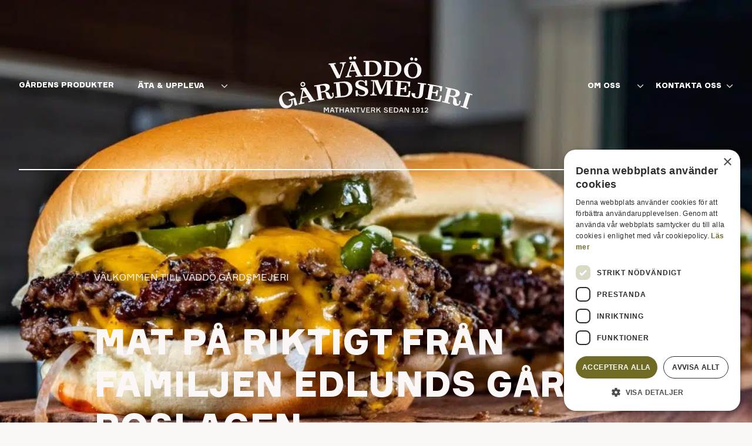

--- FILE ---
content_type: text/html; charset=UTF-8
request_url: https://vaddogardsmejeri.se/
body_size: 29460
content:
<!DOCTYPE html>
<html lang="sv-SE" prefix="og: https://ogp.me/ns#">
  <head>
    <meta charset="utf-8">
    <meta name="viewport" content="width=device-width, initial-scale=1, shrink-to-fit=no">
    
<!-- Sökmotoroptimering av Rank Math – https://rankmath.com/ -->
<title>Start - Väddö Gårdsmejeri</title>
<link data-rocket-prefetch href="https://js-eu1.hs-analytics.net" rel="dns-prefetch">
<link data-rocket-prefetch href="https://js-eu1.hs-banner.com" rel="dns-prefetch">
<link data-rocket-prefetch href="https://cdn.cookie-script.com" rel="dns-prefetch">
<link data-rocket-prefetch href="https://js-eu1.hs-scripts.com" rel="dns-prefetch"><link rel="preload" data-rocket-preload as="image" href="https://vaddogardsmejeri.se/app/uploads/2022/10/Hero-1024x768.jpg.webp" media="(min-width: 1000px)" fetchpriority="high"><link rel="preload" data-rocket-preload as="image" href="https://vaddogardsmejeri.se/app/uploads/2022/10/Hero-1024x768.jpg" media="(min-width: 1000px)" fetchpriority="high"><link rel="preload" data-rocket-preload as="image" href="https://vaddogardsmejeri.se/app/uploads/2022/10/Hero-768x576.jpg.webp" media="(max-width: 999px)" fetchpriority="high"><link rel="preload" data-rocket-preload as="image" href="https://vaddogardsmejeri.se/app/uploads/2022/10/Hero-768x576.jpg" media="(min-width: 999.1px) and (max-width: 999px)" fetchpriority="high"><link rel="preload" data-rocket-preload as="image" href="https://vaddogardsmejeri.se/app/uploads/2022/10/Hero-1024x768.jpg" media="(min-width: 999.1px)" fetchpriority="high">
<meta name="robots" content="index, follow, max-snippet:-1, max-video-preview:-1, max-image-preview:large"/>
<link rel="canonical" href="https://vaddogardsmejeri.se/" />
<meta property="og:locale" content="sv_SE" />
<meta property="og:type" content="website" />
<meta property="og:title" content="Start - Väddö Gårdsmejeri" />
<meta property="og:url" content="https://vaddogardsmejeri.se/" />
<meta property="og:site_name" content="Väddö Gårdsmejeri" />
<meta property="og:updated_time" content="2026-01-16T14:39:58+01:00" />
<meta property="og:image" content="https://vaddogardsmejeri.se/app/uploads/2024/11/Jul1-1-724x1024.png" />
<meta property="og:image:secure_url" content="https://vaddogardsmejeri.se/app/uploads/2024/11/Jul1-1-724x1024.png" />
<meta property="og:image:width" content="724" />
<meta property="og:image:height" content="1024" />
<meta property="og:image:alt" content="Start" />
<meta property="og:image:type" content="image/png" />
<meta property="article:published_time" content="2022-05-11T10:52:49+02:00" />
<meta property="article:modified_time" content="2026-01-16T14:39:58+01:00" />
<meta name="twitter:card" content="summary_large_image" />
<meta name="twitter:title" content="Start - Väddö Gårdsmejeri" />
<meta name="twitter:image" content="https://vaddogardsmejeri.se/app/uploads/2024/11/Jul1-1-724x1024.png" />
<meta name="twitter:label1" content="Skriven av" />
<meta name="twitter:data1" content="450315f8e225123" />
<meta name="twitter:label2" content="Lästid" />
<meta name="twitter:data2" content="Mindre än en minut" />
<script type="application/ld+json" class="rank-math-schema">{"@context":"https://schema.org","@graph":[{"@type":["Person","Organization"],"@id":"https://vaddogardsmejeri.se/#person","name":"V\u00e4dd\u00f6 G\u00e5rdsmejeri"},{"@type":"WebSite","@id":"https://vaddogardsmejeri.se/#website","url":"https://vaddogardsmejeri.se","name":"V\u00e4dd\u00f6 G\u00e5rdsmejeri","publisher":{"@id":"https://vaddogardsmejeri.se/#person"},"inLanguage":"sv-SE","potentialAction":{"@type":"SearchAction","target":"https://vaddogardsmejeri.se/?s={search_term_string}","query-input":"required name=search_term_string"}},{"@type":"ImageObject","@id":"https://vaddogardsmejeri.se/app/uploads/2024/11/Jul1-1.png","url":"https://vaddogardsmejeri.se/app/uploads/2024/11/Jul1-1.png","width":"1809","height":"2560","inLanguage":"sv-SE"},{"@type":"WebPage","@id":"https://vaddogardsmejeri.se/#webpage","url":"https://vaddogardsmejeri.se/","name":"Start - V\u00e4dd\u00f6 G\u00e5rdsmejeri","datePublished":"2022-05-11T10:52:49+02:00","dateModified":"2026-01-16T14:39:58+01:00","about":{"@id":"https://vaddogardsmejeri.se/#person"},"isPartOf":{"@id":"https://vaddogardsmejeri.se/#website"},"primaryImageOfPage":{"@id":"https://vaddogardsmejeri.se/app/uploads/2024/11/Jul1-1.png"},"inLanguage":"sv-SE"},{"@type":"Person","@id":"https://vaddogardsmejeri.se/author/450315f8e225123/","name":"450315f8e225123","url":"https://vaddogardsmejeri.se/author/450315f8e225123/","image":{"@type":"ImageObject","@id":"https://secure.gravatar.com/avatar/7811a0f6da84b8186527dc9ec635f66509ee211e19c4899107ad5b855d6b5fdd?s=96&amp;d=mm&amp;r=g","url":"https://secure.gravatar.com/avatar/7811a0f6da84b8186527dc9ec635f66509ee211e19c4899107ad5b855d6b5fdd?s=96&amp;d=mm&amp;r=g","caption":"450315f8e225123","inLanguage":"sv-SE"},"sameAs":["https://vaddogardsmejeri.se/wp"]},{"@type":"Article","headline":"Start - V\u00e4dd\u00f6 G\u00e5rdsmejeri","datePublished":"2022-05-11T10:52:49+02:00","dateModified":"2026-01-16T14:39:58+01:00","author":{"@id":"https://vaddogardsmejeri.se/author/450315f8e225123/","name":"450315f8e225123"},"publisher":{"@id":"https://vaddogardsmejeri.se/#person"},"name":"Start - V\u00e4dd\u00f6 G\u00e5rdsmejeri","@id":"https://vaddogardsmejeri.se/#richSnippet","isPartOf":{"@id":"https://vaddogardsmejeri.se/#webpage"},"image":{"@id":"https://vaddogardsmejeri.se/app/uploads/2024/11/Jul1-1.png"},"inLanguage":"sv-SE","mainEntityOfPage":{"@id":"https://vaddogardsmejeri.se/#webpage"}}]}</script>
<!-- /Rank Math SEO-tillägg för WordPress -->


<link rel="alternate" title="oEmbed (JSON)" type="application/json+oembed" href="https://vaddogardsmejeri.se/wp-json/oembed/1.0/embed?url=https%3A%2F%2Fvaddogardsmejeri.se%2F" />
<link rel="alternate" title="oEmbed (XML)" type="text/xml+oembed" href="https://vaddogardsmejeri.se/wp-json/oembed/1.0/embed?url=https%3A%2F%2Fvaddogardsmejeri.se%2F&#038;format=xml" />
<style id='wp-img-auto-sizes-contain-inline-css'>
img:is([sizes=auto i],[sizes^="auto," i]){contain-intrinsic-size:3000px 1500px}
/*# sourceURL=wp-img-auto-sizes-contain-inline-css */
</style>
<link rel='stylesheet' id='sbi_styles-css' href='https://vaddogardsmejeri.se/app/plugins/instagram-feed-pro/css/sbi-styles.min.css?ver=6.3.6' media='all' />
<style id='wp-emoji-styles-inline-css'>

	img.wp-smiley, img.emoji {
		display: inline !important;
		border: none !important;
		box-shadow: none !important;
		height: 1em !important;
		width: 1em !important;
		margin: 0 0.07em !important;
		vertical-align: -0.1em !important;
		background: none !important;
		padding: 0 !important;
	}
/*# sourceURL=wp-emoji-styles-inline-css */
</style>
<style id='wp-block-library-inline-css'>
:root{--wp-block-synced-color:#7a00df;--wp-block-synced-color--rgb:122,0,223;--wp-bound-block-color:var(--wp-block-synced-color);--wp-editor-canvas-background:#ddd;--wp-admin-theme-color:#007cba;--wp-admin-theme-color--rgb:0,124,186;--wp-admin-theme-color-darker-10:#006ba1;--wp-admin-theme-color-darker-10--rgb:0,107,160.5;--wp-admin-theme-color-darker-20:#005a87;--wp-admin-theme-color-darker-20--rgb:0,90,135;--wp-admin-border-width-focus:2px}@media (min-resolution:192dpi){:root{--wp-admin-border-width-focus:1.5px}}.wp-element-button{cursor:pointer}:root .has-very-light-gray-background-color{background-color:#eee}:root .has-very-dark-gray-background-color{background-color:#313131}:root .has-very-light-gray-color{color:#eee}:root .has-very-dark-gray-color{color:#313131}:root .has-vivid-green-cyan-to-vivid-cyan-blue-gradient-background{background:linear-gradient(135deg,#00d084,#0693e3)}:root .has-purple-crush-gradient-background{background:linear-gradient(135deg,#34e2e4,#4721fb 50%,#ab1dfe)}:root .has-hazy-dawn-gradient-background{background:linear-gradient(135deg,#faaca8,#dad0ec)}:root .has-subdued-olive-gradient-background{background:linear-gradient(135deg,#fafae1,#67a671)}:root .has-atomic-cream-gradient-background{background:linear-gradient(135deg,#fdd79a,#004a59)}:root .has-nightshade-gradient-background{background:linear-gradient(135deg,#330968,#31cdcf)}:root .has-midnight-gradient-background{background:linear-gradient(135deg,#020381,#2874fc)}:root{--wp--preset--font-size--normal:16px;--wp--preset--font-size--huge:42px}.has-regular-font-size{font-size:1em}.has-larger-font-size{font-size:2.625em}.has-normal-font-size{font-size:var(--wp--preset--font-size--normal)}.has-huge-font-size{font-size:var(--wp--preset--font-size--huge)}.has-text-align-center{text-align:center}.has-text-align-left{text-align:left}.has-text-align-right{text-align:right}.has-fit-text{white-space:nowrap!important}#end-resizable-editor-section{display:none}.aligncenter{clear:both}.items-justified-left{justify-content:flex-start}.items-justified-center{justify-content:center}.items-justified-right{justify-content:flex-end}.items-justified-space-between{justify-content:space-between}.screen-reader-text{border:0;clip-path:inset(50%);height:1px;margin:-1px;overflow:hidden;padding:0;position:absolute;width:1px;word-wrap:normal!important}.screen-reader-text:focus{background-color:#ddd;clip-path:none;color:#444;display:block;font-size:1em;height:auto;left:5px;line-height:normal;padding:15px 23px 14px;text-decoration:none;top:5px;width:auto;z-index:100000}html :where(.has-border-color){border-style:solid}html :where([style*=border-top-color]){border-top-style:solid}html :where([style*=border-right-color]){border-right-style:solid}html :where([style*=border-bottom-color]){border-bottom-style:solid}html :where([style*=border-left-color]){border-left-style:solid}html :where([style*=border-width]){border-style:solid}html :where([style*=border-top-width]){border-top-style:solid}html :where([style*=border-right-width]){border-right-style:solid}html :where([style*=border-bottom-width]){border-bottom-style:solid}html :where([style*=border-left-width]){border-left-style:solid}html :where(img[class*=wp-image-]){height:auto;max-width:100%}:where(figure){margin:0 0 1em}html :where(.is-position-sticky){--wp-admin--admin-bar--position-offset:var(--wp-admin--admin-bar--height,0px)}@media screen and (max-width:600px){html :where(.is-position-sticky){--wp-admin--admin-bar--position-offset:0px}}

/*# sourceURL=wp-block-library-inline-css */
</style><style id='global-styles-inline-css'>
:root{--wp--preset--aspect-ratio--square: 1;--wp--preset--aspect-ratio--4-3: 4/3;--wp--preset--aspect-ratio--3-4: 3/4;--wp--preset--aspect-ratio--3-2: 3/2;--wp--preset--aspect-ratio--2-3: 2/3;--wp--preset--aspect-ratio--16-9: 16/9;--wp--preset--aspect-ratio--9-16: 9/16;--wp--preset--color--black: #000000;--wp--preset--color--cyan-bluish-gray: #abb8c3;--wp--preset--color--white: #ffffff;--wp--preset--color--pale-pink: #f78da7;--wp--preset--color--vivid-red: #cf2e2e;--wp--preset--color--luminous-vivid-orange: #ff6900;--wp--preset--color--luminous-vivid-amber: #fcb900;--wp--preset--color--light-green-cyan: #7bdcb5;--wp--preset--color--vivid-green-cyan: #00d084;--wp--preset--color--pale-cyan-blue: #8ed1fc;--wp--preset--color--vivid-cyan-blue: #0693e3;--wp--preset--color--vivid-purple: #9b51e0;--wp--preset--color--vaddo-black: #000000;--wp--preset--color--vaddo-white: #FFFFFF;--wp--preset--color--vaddo-green: #706B25;--wp--preset--color--vaddo-cheddar: #D29E0D;--wp--preset--color--vaddo-dark-beige: #DFBB8A;--wp--preset--color--vaddo-light-beige: #B7AD9F;--wp--preset--color--vaddo-xmas-red: #B32B23;--wp--preset--gradient--vivid-cyan-blue-to-vivid-purple: linear-gradient(135deg,rgb(6,147,227) 0%,rgb(155,81,224) 100%);--wp--preset--gradient--light-green-cyan-to-vivid-green-cyan: linear-gradient(135deg,rgb(122,220,180) 0%,rgb(0,208,130) 100%);--wp--preset--gradient--luminous-vivid-amber-to-luminous-vivid-orange: linear-gradient(135deg,rgb(252,185,0) 0%,rgb(255,105,0) 100%);--wp--preset--gradient--luminous-vivid-orange-to-vivid-red: linear-gradient(135deg,rgb(255,105,0) 0%,rgb(207,46,46) 100%);--wp--preset--gradient--very-light-gray-to-cyan-bluish-gray: linear-gradient(135deg,rgb(238,238,238) 0%,rgb(169,184,195) 100%);--wp--preset--gradient--cool-to-warm-spectrum: linear-gradient(135deg,rgb(74,234,220) 0%,rgb(151,120,209) 20%,rgb(207,42,186) 40%,rgb(238,44,130) 60%,rgb(251,105,98) 80%,rgb(254,248,76) 100%);--wp--preset--gradient--blush-light-purple: linear-gradient(135deg,rgb(255,206,236) 0%,rgb(152,150,240) 100%);--wp--preset--gradient--blush-bordeaux: linear-gradient(135deg,rgb(254,205,165) 0%,rgb(254,45,45) 50%,rgb(107,0,62) 100%);--wp--preset--gradient--luminous-dusk: linear-gradient(135deg,rgb(255,203,112) 0%,rgb(199,81,192) 50%,rgb(65,88,208) 100%);--wp--preset--gradient--pale-ocean: linear-gradient(135deg,rgb(255,245,203) 0%,rgb(182,227,212) 50%,rgb(51,167,181) 100%);--wp--preset--gradient--electric-grass: linear-gradient(135deg,rgb(202,248,128) 0%,rgb(113,206,126) 100%);--wp--preset--gradient--midnight: linear-gradient(135deg,rgb(2,3,129) 0%,rgb(40,116,252) 100%);--wp--preset--font-size--small: 13px;--wp--preset--font-size--medium: 20px;--wp--preset--font-size--large: 36px;--wp--preset--font-size--x-large: 42px;--wp--preset--spacing--20: 0.44rem;--wp--preset--spacing--30: 0.67rem;--wp--preset--spacing--40: 1rem;--wp--preset--spacing--50: 1.5rem;--wp--preset--spacing--60: 2.25rem;--wp--preset--spacing--70: 3.38rem;--wp--preset--spacing--80: 5.06rem;--wp--preset--shadow--natural: 6px 6px 9px rgba(0, 0, 0, 0.2);--wp--preset--shadow--deep: 12px 12px 50px rgba(0, 0, 0, 0.4);--wp--preset--shadow--sharp: 6px 6px 0px rgba(0, 0, 0, 0.2);--wp--preset--shadow--outlined: 6px 6px 0px -3px rgb(255, 255, 255), 6px 6px rgb(0, 0, 0);--wp--preset--shadow--crisp: 6px 6px 0px rgb(0, 0, 0);}:root { --wp--style--global--content-size: 768px;--wp--style--global--wide-size: 1240px; }:where(body) { margin: 0; }.wp-site-blocks > .alignleft { float: left; margin-right: 2em; }.wp-site-blocks > .alignright { float: right; margin-left: 2em; }.wp-site-blocks > .aligncenter { justify-content: center; margin-left: auto; margin-right: auto; }:where(.is-layout-flex){gap: 0.5em;}:where(.is-layout-grid){gap: 0.5em;}.is-layout-flow > .alignleft{float: left;margin-inline-start: 0;margin-inline-end: 2em;}.is-layout-flow > .alignright{float: right;margin-inline-start: 2em;margin-inline-end: 0;}.is-layout-flow > .aligncenter{margin-left: auto !important;margin-right: auto !important;}.is-layout-constrained > .alignleft{float: left;margin-inline-start: 0;margin-inline-end: 2em;}.is-layout-constrained > .alignright{float: right;margin-inline-start: 2em;margin-inline-end: 0;}.is-layout-constrained > .aligncenter{margin-left: auto !important;margin-right: auto !important;}.is-layout-constrained > :where(:not(.alignleft):not(.alignright):not(.alignfull)){max-width: var(--wp--style--global--content-size);margin-left: auto !important;margin-right: auto !important;}.is-layout-constrained > .alignwide{max-width: var(--wp--style--global--wide-size);}body .is-layout-flex{display: flex;}.is-layout-flex{flex-wrap: wrap;align-items: center;}.is-layout-flex > :is(*, div){margin: 0;}body .is-layout-grid{display: grid;}.is-layout-grid > :is(*, div){margin: 0;}body{padding-top: 0px;padding-right: 0px;padding-bottom: 0px;padding-left: 0px;}a:where(:not(.wp-element-button)){text-decoration: underline;}:root :where(.wp-element-button, .wp-block-button__link){background-color: #32373c;border-width: 0;color: #fff;font-family: inherit;font-size: inherit;font-style: inherit;font-weight: inherit;letter-spacing: inherit;line-height: inherit;padding-top: calc(0.667em + 2px);padding-right: calc(1.333em + 2px);padding-bottom: calc(0.667em + 2px);padding-left: calc(1.333em + 2px);text-decoration: none;text-transform: inherit;}.has-black-color{color: var(--wp--preset--color--black) !important;}.has-cyan-bluish-gray-color{color: var(--wp--preset--color--cyan-bluish-gray) !important;}.has-white-color{color: var(--wp--preset--color--white) !important;}.has-pale-pink-color{color: var(--wp--preset--color--pale-pink) !important;}.has-vivid-red-color{color: var(--wp--preset--color--vivid-red) !important;}.has-luminous-vivid-orange-color{color: var(--wp--preset--color--luminous-vivid-orange) !important;}.has-luminous-vivid-amber-color{color: var(--wp--preset--color--luminous-vivid-amber) !important;}.has-light-green-cyan-color{color: var(--wp--preset--color--light-green-cyan) !important;}.has-vivid-green-cyan-color{color: var(--wp--preset--color--vivid-green-cyan) !important;}.has-pale-cyan-blue-color{color: var(--wp--preset--color--pale-cyan-blue) !important;}.has-vivid-cyan-blue-color{color: var(--wp--preset--color--vivid-cyan-blue) !important;}.has-vivid-purple-color{color: var(--wp--preset--color--vivid-purple) !important;}.has-vaddo-black-color{color: var(--wp--preset--color--vaddo-black) !important;}.has-vaddo-white-color{color: var(--wp--preset--color--vaddo-white) !important;}.has-vaddo-green-color{color: var(--wp--preset--color--vaddo-green) !important;}.has-vaddo-cheddar-color{color: var(--wp--preset--color--vaddo-cheddar) !important;}.has-vaddo-dark-beige-color{color: var(--wp--preset--color--vaddo-dark-beige) !important;}.has-vaddo-light-beige-color{color: var(--wp--preset--color--vaddo-light-beige) !important;}.has-vaddo-xmas-red-color{color: var(--wp--preset--color--vaddo-xmas-red) !important;}.has-black-background-color{background-color: var(--wp--preset--color--black) !important;}.has-cyan-bluish-gray-background-color{background-color: var(--wp--preset--color--cyan-bluish-gray) !important;}.has-white-background-color{background-color: var(--wp--preset--color--white) !important;}.has-pale-pink-background-color{background-color: var(--wp--preset--color--pale-pink) !important;}.has-vivid-red-background-color{background-color: var(--wp--preset--color--vivid-red) !important;}.has-luminous-vivid-orange-background-color{background-color: var(--wp--preset--color--luminous-vivid-orange) !important;}.has-luminous-vivid-amber-background-color{background-color: var(--wp--preset--color--luminous-vivid-amber) !important;}.has-light-green-cyan-background-color{background-color: var(--wp--preset--color--light-green-cyan) !important;}.has-vivid-green-cyan-background-color{background-color: var(--wp--preset--color--vivid-green-cyan) !important;}.has-pale-cyan-blue-background-color{background-color: var(--wp--preset--color--pale-cyan-blue) !important;}.has-vivid-cyan-blue-background-color{background-color: var(--wp--preset--color--vivid-cyan-blue) !important;}.has-vivid-purple-background-color{background-color: var(--wp--preset--color--vivid-purple) !important;}.has-vaddo-black-background-color{background-color: var(--wp--preset--color--vaddo-black) !important;}.has-vaddo-white-background-color{background-color: var(--wp--preset--color--vaddo-white) !important;}.has-vaddo-green-background-color{background-color: var(--wp--preset--color--vaddo-green) !important;}.has-vaddo-cheddar-background-color{background-color: var(--wp--preset--color--vaddo-cheddar) !important;}.has-vaddo-dark-beige-background-color{background-color: var(--wp--preset--color--vaddo-dark-beige) !important;}.has-vaddo-light-beige-background-color{background-color: var(--wp--preset--color--vaddo-light-beige) !important;}.has-vaddo-xmas-red-background-color{background-color: var(--wp--preset--color--vaddo-xmas-red) !important;}.has-black-border-color{border-color: var(--wp--preset--color--black) !important;}.has-cyan-bluish-gray-border-color{border-color: var(--wp--preset--color--cyan-bluish-gray) !important;}.has-white-border-color{border-color: var(--wp--preset--color--white) !important;}.has-pale-pink-border-color{border-color: var(--wp--preset--color--pale-pink) !important;}.has-vivid-red-border-color{border-color: var(--wp--preset--color--vivid-red) !important;}.has-luminous-vivid-orange-border-color{border-color: var(--wp--preset--color--luminous-vivid-orange) !important;}.has-luminous-vivid-amber-border-color{border-color: var(--wp--preset--color--luminous-vivid-amber) !important;}.has-light-green-cyan-border-color{border-color: var(--wp--preset--color--light-green-cyan) !important;}.has-vivid-green-cyan-border-color{border-color: var(--wp--preset--color--vivid-green-cyan) !important;}.has-pale-cyan-blue-border-color{border-color: var(--wp--preset--color--pale-cyan-blue) !important;}.has-vivid-cyan-blue-border-color{border-color: var(--wp--preset--color--vivid-cyan-blue) !important;}.has-vivid-purple-border-color{border-color: var(--wp--preset--color--vivid-purple) !important;}.has-vaddo-black-border-color{border-color: var(--wp--preset--color--vaddo-black) !important;}.has-vaddo-white-border-color{border-color: var(--wp--preset--color--vaddo-white) !important;}.has-vaddo-green-border-color{border-color: var(--wp--preset--color--vaddo-green) !important;}.has-vaddo-cheddar-border-color{border-color: var(--wp--preset--color--vaddo-cheddar) !important;}.has-vaddo-dark-beige-border-color{border-color: var(--wp--preset--color--vaddo-dark-beige) !important;}.has-vaddo-light-beige-border-color{border-color: var(--wp--preset--color--vaddo-light-beige) !important;}.has-vaddo-xmas-red-border-color{border-color: var(--wp--preset--color--vaddo-xmas-red) !important;}.has-vivid-cyan-blue-to-vivid-purple-gradient-background{background: var(--wp--preset--gradient--vivid-cyan-blue-to-vivid-purple) !important;}.has-light-green-cyan-to-vivid-green-cyan-gradient-background{background: var(--wp--preset--gradient--light-green-cyan-to-vivid-green-cyan) !important;}.has-luminous-vivid-amber-to-luminous-vivid-orange-gradient-background{background: var(--wp--preset--gradient--luminous-vivid-amber-to-luminous-vivid-orange) !important;}.has-luminous-vivid-orange-to-vivid-red-gradient-background{background: var(--wp--preset--gradient--luminous-vivid-orange-to-vivid-red) !important;}.has-very-light-gray-to-cyan-bluish-gray-gradient-background{background: var(--wp--preset--gradient--very-light-gray-to-cyan-bluish-gray) !important;}.has-cool-to-warm-spectrum-gradient-background{background: var(--wp--preset--gradient--cool-to-warm-spectrum) !important;}.has-blush-light-purple-gradient-background{background: var(--wp--preset--gradient--blush-light-purple) !important;}.has-blush-bordeaux-gradient-background{background: var(--wp--preset--gradient--blush-bordeaux) !important;}.has-luminous-dusk-gradient-background{background: var(--wp--preset--gradient--luminous-dusk) !important;}.has-pale-ocean-gradient-background{background: var(--wp--preset--gradient--pale-ocean) !important;}.has-electric-grass-gradient-background{background: var(--wp--preset--gradient--electric-grass) !important;}.has-midnight-gradient-background{background: var(--wp--preset--gradient--midnight) !important;}.has-small-font-size{font-size: var(--wp--preset--font-size--small) !important;}.has-medium-font-size{font-size: var(--wp--preset--font-size--medium) !important;}.has-large-font-size{font-size: var(--wp--preset--font-size--large) !important;}.has-x-large-font-size{font-size: var(--wp--preset--font-size--x-large) !important;}
/*# sourceURL=global-styles-inline-css */
</style>

<link data-minify="1" rel='stylesheet' id='horizon-css' href='https://vaddogardsmejeri.se/app/cache/min/1/app/themes/vaddo-theme/public/app.1cd463f9.css?ver=1767884151' media='all' />
<script src="https://vaddogardsmejeri.se/wp/wp-includes/js/jquery/jquery.min.js?ver=3.7.1" id="jquery-core-js"></script>
<script src="https://vaddogardsmejeri.se/wp/wp-includes/js/jquery/jquery-migrate.min.js?ver=3.4.1" id="jquery-migrate-js"></script>
<script id="3d-flip-book-client-locale-loader-js-extra">
var FB3D_CLIENT_LOCALE = {"ajaxurl":"https://vaddogardsmejeri.se/wp/wp-admin/admin-ajax.php","dictionary":{"Table of contents":"Table of contents","Close":"Close","Bookmarks":"Bookmarks","Thumbnails":"Thumbnails","Search":"Search","Share":"Share","Facebook":"Facebook","Twitter":"Twitter","Email":"Email","Play":"Play","Previous page":"Previous page","Next page":"Next page","Zoom in":"Zoom in","Zoom out":"Zoom out","Fit view":"Fit view","Auto play":"Auto play","Full screen":"Full screen","More":"More","Smart pan":"Smart pan","Single page":"Single page","Sounds":"Sounds","Stats":"Stats","Print":"Print","Download":"Download","Goto first page":"Goto first page","Goto last page":"Goto last page"},"images":"https://vaddogardsmejeri.se/app/plugins/interactive-3d-flipbook-powered-physics-engine/assets/images/","jsData":{"urls":[],"posts":{"ids_mis":[],"ids":[]},"pages":[],"firstPages":[],"bookCtrlProps":[],"bookTemplates":[]},"key":"3d-flip-book","pdfJS":{"pdfJsLib":"https://vaddogardsmejeri.se/app/plugins/interactive-3d-flipbook-powered-physics-engine/assets/js/pdf.min.js?ver=4.3.136","pdfJsWorker":"https://vaddogardsmejeri.se/app/plugins/interactive-3d-flipbook-powered-physics-engine/assets/js/pdf.worker.js?ver=4.3.136","stablePdfJsLib":"https://vaddogardsmejeri.se/app/plugins/interactive-3d-flipbook-powered-physics-engine/assets/js/stable/pdf.min.js?ver=2.5.207","stablePdfJsWorker":"https://vaddogardsmejeri.se/app/plugins/interactive-3d-flipbook-powered-physics-engine/assets/js/stable/pdf.worker.js?ver=2.5.207","pdfJsCMapUrl":"https://vaddogardsmejeri.se/app/plugins/interactive-3d-flipbook-powered-physics-engine/assets/cmaps/"},"cacheurl":"https://vaddogardsmejeri.se/app/uploads/3d-flip-book/cache/","pluginsurl":"https://vaddogardsmejeri.se/app/plugins/","pluginurl":"https://vaddogardsmejeri.se/app/plugins/interactive-3d-flipbook-powered-physics-engine/","thumbnailSize":{"width":"150","height":"150"},"version":"1.16.17"};
//# sourceURL=3d-flip-book-client-locale-loader-js-extra
</script>
<script src="https://vaddogardsmejeri.se/app/plugins/interactive-3d-flipbook-powered-physics-engine/assets/js/client-locale-loader.js?ver=1.16.17" id="3d-flip-book-client-locale-loader-js" async data-wp-strategy="async"></script>
<link rel="https://api.w.org/" href="https://vaddogardsmejeri.se/wp-json/" /><link rel="alternate" title="JSON" type="application/json" href="https://vaddogardsmejeri.se/wp-json/wp/v2/pages/5" /><link rel="EditURI" type="application/rsd+xml" title="RSD" href="https://vaddogardsmejeri.se/wp/xmlrpc.php?rsd" />
<meta name="generator" content="WordPress 6.9" />
<link rel='shortlink' href='https://vaddogardsmejeri.se/' />
            <link rel="shortcut icon" href="https://vaddogardsmejeri.se/app/themes/vaddo-theme/resources/images/favicon.png">
            		<style id="wp-custom-css">
			.extra-sektion {
background-color: rgb(111 107 37);
}		</style>
		    <script type="text/javascript" charset="UTF-8" src="//cdn.cookie-script.com/s/1d4ad568e4d0a80c3cc33cd048cbc5d7.js"></script>
    <!-- Start of HubSpot Embed Code -->
    <script type="text/javascript" id="hs-script-loader" async defer src="//js-eu1.hs-scripts.com/145458033.js"></script>
    <!-- End of HubSpot Embed Code -->
  <link data-minify="1" rel='stylesheet' id='horizon/block-hero-css' href='https://vaddogardsmejeri.se/app/cache/min/1/app/themes/vaddo-theme/public/hero.25ba61d0.css?ver=1767884151' media='all' />
<link data-minify="1" rel='stylesheet' id='horizon/block-welcome-css' href='https://vaddogardsmejeri.se/app/cache/min/1/app/themes/vaddo-theme/public/welcome.6563db0d.css?ver=1767884151' media='all' />
<link data-minify="1" rel='stylesheet' id='horizon/block-weekmenu-css' href='https://vaddogardsmejeri.se/app/cache/min/1/app/themes/vaddo-theme/public/weekmenu.6cb0b643.css?ver=1767884151' media='all' />
<link data-minify="1" rel='stylesheet' id='horizon/block-products-css' href='https://vaddogardsmejeri.se/app/cache/min/1/app/themes/vaddo-theme/public/products.e520c11d.css?ver=1767884151' media='all' />
<link data-minify="1" rel='stylesheet' id='horizon/block-instagram-css' href='https://vaddogardsmejeri.se/app/cache/min/1/app/themes/vaddo-theme/public/instagram.cf739199.css?ver=1767884151' media='all' />
<meta name="generator" content="WP Rocket 3.20.2" data-wpr-features="wpr_preconnect_external_domains wpr_oci wpr_minify_css wpr_preload_links wpr_desktop" /></head>

  <body class="home wp-singular page-template-default page page-id-5 wp-embed-responsive wp-theme-vaddo-theme">
    
    <div  id="app">
      <div  class="flex flex-col flex-wrap min-h-screen">
  <template id="sub-menu-icon">
  <span class="open-icon">
    <i class="text-custom-silver far fa-chevron-down"></i>
  </span>
</template>


<div  class="site-overlay overlay overlay--dark overlay--hidden"></div>
<header  class="site-header site-header--pre-init">
  <div class="container" aria-label="Top">
    <div class="flex items-center justify-between w-full pt-10 lg:pt-10 lg:py-24 lg:border-b-2 lg:border-b-white">
      <a class="p-0 outline-none sr-only group focus:not-sr-only" href="#main">
  <span class="absolute z-10 px-3 py-1 mx-auto border-2 border-t-0 text-solid outline-blue-600 outline-2 group-focus:underline group-focus:outline border-neutral bg-neutral-pure left-4 sm:left-6 lg:left-8 top-5">
    Hoppa till innehåll
  </span>
</a>

      <nav
    class="nav-primary"
    aria-label=""
  >
    <ul id="menu-main_nav_left" class="nav"><li class="menu-item menu-gardens-produkter level-0"><a href="https://vaddogardsmejeri.se/produkter/orginal/" class="link link--header">Gårdens produkter</a></li>
<li class="menu-item menu-ata-uppleva level-0 menu-item-has-children"><a href="#" class="link link--header">Äta &#038; uppleva</a>
<ul class="sub-menu">
	<li class="menu-item menu-bonden-burgaren level-1"><a href="https://vaddogardsmejeri.se/bonden-och-burgaren/" class="link link--header">Bonden &#038; Burgaren</a></li>
	<li class="menu-item menu-bondens-glasskalas level-1"><a href="https://vaddogardsmejeri.se/bondens-glasskalas/" class="link link--header">Bondens Glasskalas</a></li>
	<li class="menu-item menu-bondens-glassbodar level-1"><a href="https://vaddogardsmejeri.se/bondens-glassbod/" class="link link--header">Bondens Glassbodar</a></li>
	<li class="menu-item menu-mejericafe-gardsbutik level-1"><a href="https://vaddogardsmejeri.se/mejericafe-gardsbutik/" class="link link--header">Mejericafé &#038; Gårdsbutik</a></li>
	<li class="menu-item menu-event level-1"><a href="https://vaddogardsmejeri.se/evenemang/evenemang-tva/" class="link link--header">Event</a></li>
	<li class="menu-item menu-campa-hos-oss level-1"><a href="https://vaddogardsmejericamping.se/" class="link link--header">Campa hos oss</a></li>
	<li class="menu-item menu-grupper level-1"><a href="https://vaddogardsmejeri.se/__trashed/" class="link link--header">Grupper</a></li>
	<li class="menu-item menu-besokskarta level-1"><a href="https://vaddogardsmejeri.se/besokskarta/" class="link link--header">Besökskarta</a></li>
</ul>
</li>
</ul>
  </nav>


      <div class="flex items-top justify-center w-full h-full">
        <a href="https://vaddogardsmejeri.se">
          <span class="sr-only">Väddö Gårdsmejeri</span>
          <img src="https://vaddogardsmejeri.se/app/themes/vaddo-theme/resources/images/vaddo_logo.png">
        </a>
        <button type="button" class="nav-toggle" aria-label="Visa menyn">
           <span></span>
          <span></span>
          <span></span>
        </button>

      </div>


      <nav
    class="nav-primary"
    aria-label=""
  >
    <ul id="menu-main_nav_right" class="nav"><li class="menu-item menu-om-oss level-0 menu-item-has-children"><a href="#" class="link link--header">Om oss</a>
<ul class="sub-menu">
	<li class="menu-item menu-bondgarden level-1"><a href="https://vaddogardsmejeri.se/bondgarden/" class="link link--header">Bondgården</a></li>
	<li class="menu-item menu-mejeriet level-1"><a href="https://vaddogardsmejeri.se/mejeriet/" class="link link--header">Mejeriet</a></li>
</ul>
</li>
<li class="menu-item menu-kontakta-oss level-0 menu-item-has-children"><a href="https://vaddogardsmejeri.se/kontakta-oss/" class="link link--header">Kontakta oss</a>
<ul class="sub-menu">
	<li class="menu-item menu-lediga-jobb level-1"><a href="https://vaddogardsmejeri.se/kontakta-oss/lediga-jobb/" class="link link--header">Lediga jobb</a></li>
</ul>
</li>
</ul>
  </nav>

    </div>
    <nav
    class="nav-primary nav-mobile"
    aria-label=""
  >
    <ul id="menu-mobilemenu" class="nav"><li class="menu-item menu-vara-produkter level-0"><a href="https://vaddogardsmejeri.se/produkter/orginal/" class="link link--header">Våra produkter</a></li>
<li class="menu-item menu-ata-uppleva level-0 menu-item-has-children"><a href="#" class="link link--header">Äta &#038; uppleva</a>
<ul class="sub-menu">
	<li class="menu-item menu-bonden-burgaren level-1"><a href="https://vaddogardsmejeri.se/bonden-och-burgaren/" class="link link--header">Bonden &#038; Burgaren</a></li>
	<li class="menu-item menu-bondens-glasskalas level-1"><a href="https://vaddogardsmejeri.se/bondens-glasskalas/" class="link link--header">Bondens Glasskalas</a></li>
	<li class="menu-item menu-bondens-glassbodar level-1"><a href="https://vaddogardsmejeri.se/bondens-glassbod/" class="link link--header">Bondens Glassbodar</a></li>
	<li class="menu-item menu-mejericafe-gardsbutik level-1"><a href="https://vaddogardsmejeri.se/mejericafe-gardsbutik/" class="link link--header">Mejericafé &#038; Gårdsbutik</a></li>
	<li class="menu-item menu-evenemang level-1"><a href="https://vaddogardsmejeri.se/evenemang/evenemang-tva/" class="link link--header">Evenemang</a></li>
	<li class="menu-item menu-campa-hos-oss level-1"><a href="https://vaddogardsmejericamping.se/" class="link link--header">Campa hos oss</a></li>
	<li class="menu-item menu-besokskarta level-1"><a href="https://vaddogardsmejeri.se/besokskarta/" class="link link--header">Besökskarta</a></li>
</ul>
</li>
<li class="menu-item menu-om-oss level-0 menu-item-has-children"><a href="#" class="link link--header">Om oss</a>
<ul class="sub-menu">
	<li class="menu-item menu-bondgarden level-1"><a href="https://vaddogardsmejeri.se/bondgarden/" class="link link--header">Bondgården</a></li>
	<li class="menu-item menu-mejeriet level-1"><a href="https://vaddogardsmejeri.se/mejeriet/" class="link link--header">Mejeriet</a></li>
</ul>
</li>
<li class="menu-item menu-kontakta-oss level-0 menu-item-has-children"><a href="https://vaddogardsmejeri.se/kontakta-oss/" class="link link--header">Kontakta oss</a>
<ul class="sub-menu">
	<li class="menu-item menu-lediga-jobb level-1"><a href="https://vaddogardsmejeri.se/kontakta-oss/lediga-jobb/" class="link link--header">Lediga jobb</a></li>
</ul>
</li>
</ul>
  </nav>

  </div>

</header>
    <div  class="container">
      <main id="main" class="flex-1 w-full main">
                      
            <div class="prose max-w-none">
  <div class="wp-block-hero alignfull alignfull">
      <picture>
          <source media="(min-width: 1000px)" srcset="https://vaddogardsmejeri.se/app/uploads/2022/10/Hero-1024x768.jpg.webp">
        <source media="(min-width: 1000px)" srcset="https://vaddogardsmejeri.se/app/uploads/2022/10/Hero-1024x768.jpg">
              <source media="(max-width: 999px)" srcset="https://vaddogardsmejeri.se/app/uploads/2022/10/Hero-768x576.jpg.webp">
        <source media="(max-width: 999px)" srcset="https://vaddogardsmejeri.se/app/uploads/2022/10/Hero-768x576.jpg">
      
  <img fetchpriority="high" decoding="async" class="wp-block-hero__heroimage" src="https://vaddogardsmejeri.se/app/uploads/2022/10/Hero-1024x768.jpg" alt="" loading="lazy">
</picture>
    <div class="container wp-block-hero__position lg:w-4/5 lg:pb-20">
      <h1 class="wp-block-hero__heading">Välkommen till Väddö Gårdsmejeri</h1>
      <h2 class="wp-block-hero__bodytext">Mat på riktigt från familjen Edlunds gård i Roslagen </h2>
      <p class="wp-block-hero__smallbodytext"></p>
                  </div>
  </div>


<div class="wp-block-welcome flex alignfull">
  <div class="container lg:flex">
    <div class="container lg:py-32 text-center lg:w-2/3">
      <h2 class="wp-block-welcome__heading"></h2>
      <h2 class="wp-block-welcome__bodylarge"></h2>
      <p class="wp-block-welcome__bodytext">Bondens Kök<br />
Januari<br />
Måndag–Fredag kl. 10:00–16:00<br />
Lunch serveras kl. 10:30–14:00<br />
Helger:<br />
Stängt</p>
             <a class="bg-transparent hover:bg-white text-white font-semibold hover:text-custom-green text-sm lg:text-base py-3 px-6 border-2 border-white hover:border-transparent mt-5 uppercase no-underline" href="https://vaddogardsmejeri.se/kontakta-oss/" title="Välkommen till vår gård" target="">Välkommen till vår gård</a>
        </div>

   <div class="container pb-10 lg:py-32 text-center lg:w-2/3 text-lg text-white items-center">
    <div class="flex-col wp-block-welcome__fourlist lg:mx-10">
            <ul>
                        <div class="flex justify-start items-center">
                                      <li class="min-w-[90px] list-none"><picture>
              
  <img decoding="async" class="max-w-[50px]" src="https://vaddogardsmejeri.se/app/uploads/2022/05/traktor.png" alt="" loading="lazy">
</picture>
</li>
                      Ekologiskt jordbruk        </div>
                <div class="flex justify-start items-center">
                                      <li class="min-w-[90px] list-none"><picture>
              
  <img decoding="async" class="max-w-[50px]" src="https://vaddogardsmejeri.se/app/uploads/2022/05/ko.png" alt="" loading="lazy">
</picture>
</li>
                      Hälsa på våra djur        </div>
                <div class="flex justify-start items-center">
                                      <li class="min-w-[90px] list-none"><picture>
              
  <img decoding="async" class="max-w-[50px]" src="https://vaddogardsmejeri.se/app/uploads/2022/05/mjolk.png" alt="" loading="lazy">
</picture>
</li>
                      Mejericafé &#038; Gårdsbutik        </div>
                <div class="flex justify-start items-center">
                                      <li class="min-w-[90px] list-none"><picture>
              
  <img decoding="async" class="max-w-[50px]" src="https://vaddogardsmejeri.se/app/uploads/2022/05/kott.png" alt="" loading="lazy">
</picture>
</li>
                      Ät hos oss!        </div>
                <div class="flex justify-start items-center">
                                      <li class="min-w-[90px] list-none"><picture>
              
  <img decoding="async" class="max-w-[50px]" src="https://vaddogardsmejeri.se/app/uploads/2022/05/mjolk.png" alt="" loading="lazy">
</picture>
</li>
                      Mejeriet        </div>
              </ul>
          </div>
   </div>
  </div>
</div>


<div class="wp-block-weekmenu alignfull prose-strong:text-custom-green flex flex-col lg:flex-row-reverse">
      <picture>
          <source media="(min-width: 1000px)" srcset="https://vaddogardsmejeri.se/app/uploads/2022/09/51556154687_d250ab73ba_k-1024x683.jpg.webp">
        <source media="(min-width: 1000px)" srcset="https://vaddogardsmejeri.se/app/uploads/2022/09/51556154687_d250ab73ba_k-1024x683.jpg">
              <source media="(max-width: 999px)" srcset="https://vaddogardsmejeri.se/app/uploads/2022/09/51556154687_d250ab73ba_k-768x512.jpg.webp">
        <source media="(max-width: 999px)" srcset="https://vaddogardsmejeri.se/app/uploads/2022/09/51556154687_d250ab73ba_k-768x512.jpg">
      
  <img decoding="async" class="wp-block-weekmenu__image" src="https://vaddogardsmejeri.se/app/uploads/2022/09/51556154687_d250ab73ba_k-1024x683.jpg" alt="" loading="lazy">
</picture>
    <div class="container p-0" flex flex-row-reverse">
      <div class="text-center lg:text-left mx-10 lg:mx-32 my-10 lg:my-40">
        <h1 class="wp-block-weekmenu__heading"></h1>
        <h2 class="wp-block-weekmenu__bodylarge">Bondens kök <br />
Veckans Lunchmeny<br />
<br />
</h2>
        <div class="wp-block-weekmenu__bodytext pb-5"><div>
<p><b>Serveras i Mejericafeet </b><strong>v4 Måndag-Fredag kl 10.30-14.00.</strong> <strong>Inkl. Salladsbuffé, bröd, måltidsdryck, kaffe/te &amp; kaka. Pris: 130kr/pp</strong></p>
</div>
<p style="font-weight: 400;"><strong>Måndag<br />
</strong>Pulled pork serveras i bröd med sötpotatispommes och tillbehör</p>
<p style="font-weight: 400;"><strong>Tisdag<br />
</strong>Korvstroganoff serveras med ris</p>
<p style="font-weight: 400;"><strong>Onsdag<br />
</strong>110 kr för dig över 65 år<br />
Mejeriets fiskgryta med saffran</p>
<p style="font-weight: 400;"><strong>Torsdag</strong><br />
Club sandwich med kyckling serveras med rotfruktschips</p>
<p style="font-weight: 400;"><strong>Fredag<br />
</strong>Gårdens lasagne<br />
Efter maten bjuder vi på en kula glass</p>
<p style="font-weight: 400;"><strong>Veckans vegetariska alternativ<br />
</strong>Grillostburgare<br />
Vegetarisk Lasagne</p>
</div>
                      </div>
    </div>
  </div>

<div class="wp-block-products alignfull">
  <div class="container lg:flex">
    <div class="container lg:py-32 py-10 text-center lg:w-2/3">
      <h2 class="wp-block-products__heading"></h2>
      <h2 class="wp-block-products__bodylarge"></h2>
      <p class="wp-block-products__bodytext"></p>
               </div>

   <div class="container lg:pt-32 text-center lg:w-2/3 ">
    <div class="flex justify-start items-center gap-5 "> <picture>
              
  <img decoding="async" class="wp-block-products__image" src="" alt="" loading="lazy">
</picture>
</div>
   </div>
  </div>
  <div class="container lg:flex justify-between pb-16 lg:pb-32">
   
      <div class="container lg:flex justify-between">
                            <div class="flex text-center">
             <a href="https://vaddogardsmejeri.se/produkter/grillostburgare/" class="grow ">
                                                <picture>
              
  <img decoding="async" class="grow productimages" src="https://vaddogardsmejeri.se/app/uploads/2022/06/burgarcheddar_icon_red.png" alt="" loading="lazy">
</picture>
                                <h3 class="produkter-template-default__terms uppercase font-normal">Cheddar, Grillost och sås</h3>
             </a>
          </div>
                            <div class="flex text-center">
             <a href="https://vaddogardsmejeri.se/produkter/kladdkaka/" class="grow ">
                                                <picture>
              
  <img decoding="async" class="grow productimages" src="https://vaddogardsmejeri.se/app/uploads/2022/06/glassbytta_icon_red.png" alt="" loading="lazy">
</picture>
                                <h3 class="produkter-template-default__terms uppercase font-normal">Glass 0,5L</h3>
             </a>
          </div>
                            <div class="flex text-center">
             <a href="https://vaddogardsmejeri.se/produkter/vaddo-tryffelost/" class="grow ">
                                                <picture>
              
  <img decoding="async" class="grow productimages" src="https://vaddogardsmejeri.se/app/uploads/2022/06/ost_icon_red.png" alt="" loading="lazy">
</picture>
                                <h3 class="produkter-template-default__terms uppercase font-normal">Gårdsost</h3>
             </a>
          </div>
                            <div class="flex text-center">
             <a href="https://vaddogardsmejeri.se/produkter/lagrad-minst-18-manader/" class="grow ">
                                                <picture>
              
  <img decoding="async" class="grow productimages" src="https://vaddogardsmejeri.se/app/uploads/2022/06/burgarcheddar_icon_red.png" alt="" loading="lazy">
</picture>
                                <h3 class="produkter-template-default__terms uppercase font-normal">Ost för restauranger</h3>
             </a>
          </div>
                            <div class="flex text-center">
             <a href="https://vaddogardsmejeri.se/produkter/blabar/" class="grow ">
                                                <picture>
              
  <img decoding="async" class="grow productimages" src="https://vaddogardsmejeri.se/app/uploads/2022/06/glas_icon_red.png" alt="" loading="lazy">
</picture>
                                <h3 class="produkter-template-default__terms uppercase font-normal">Glass för restauranger</h3>
             </a>
          </div>
              </div>
  </div>
</div>


<div class="wp-block-instagram alignfull">
  <div class="p-10">
    <div class="wp-block-instragram__shortcode">
<div id="sb_instagram"  class="sbi sbi_mob_col_1 sbi_tab_col_2 sbi_col_5 sbi_width_resp sbi_palette_custom_1 sbi-theme sbi-default_theme sbi-style-regular" style="padding-bottom: 24px;" data-post-style="regular" data-feedid="*1"  data-res="auto" data-cols="5" data-colsmobile="1" data-colstablet="2" data-num="10" data-nummobile="10" data-header-size="medium" data-item-padding="12" data-shortcode-atts="{&quot;feed&quot;:&quot;1&quot;}"  data-postid="5" data-locatornonce="1461dcd04e" data-options="{&quot;grid&quot;:true,&quot;avatars&quot;:{&quot;vaddogardsmejeri&quot;:&quot;https:\/\/scontent-arn2-1.xx.fbcdn.net\/v\/t51.2885-15\/288277250_759776508534007_5046357621261721245_n.jpg?_nc_cat=111&amp;ccb=1-7&amp;_nc_sid=86c713&amp;_nc_ohc=2gU6qNIR8p4AX_9V7_G&amp;_nc_ht=scontent-arn2-1.xx&amp;edm=AL-3X8kEAAAA&amp;oh=00_AfBkAdd3Yig1se1MEP2yDFlvp8LR0vyp-y3WYS341FJ5TQ&amp;oe=647E0A6C&quot;,&quot;LCLvaddogardsmejeri&quot;:1},&quot;lightboxcomments&quot;:20,&quot;colsmobile&quot;:1,&quot;colstablet&quot;:&quot;2&quot;}" data-sbi-flags="favorLocal">


    <div id="sbi_images" style="gap: 24px;">
		<div class="sbi_item sbi_type_video sbi_new sbi_transition" id="sbi_18091594433002445" data-date="1769058000" data-numcomments="10">
    <div class="sbi_inner_wrap" >
        
		<div class="sbi_photo_wrap"  style="border-radius: inherit;">
            <svg style="color: rgba(255,255,255,1)" class="svg-inline--fa fa-play fa-w-14 sbi_playbtn" aria-label="Play" aria-hidden="true" data-fa-processed="" data-prefix="fa" data-icon="play" role="presentation" xmlns="http://www.w3.org/2000/svg" viewBox="0 0 448 512"><path fill="currentColor" d="M424.4 214.7L72.4 6.6C43.8-10.3 0 6.1 0 47.9V464c0 37.5 40.7 60.1 72.4 41.3l352-208c31.4-18.5 31.5-64.1 0-82.6z"></path></svg>
    <div  style="background: rgba(0,0,0,0.85)"  class="sbi_link " >
        <div class="sbi_hover_top">
            
                <p class="sbi_username">
        <a target="_blank" rel="nofollow noopener" href="https://www.instagram.com/vaddogardsmejeri/">
	    
            vaddogardsmejeri        </a>

    
    </p>

            
        </div>
        
                    <a class="sbi_instagram_link" target="_blank" rel="nofollow noopener" title="Instagram" href="https://www.instagram.com/reel/DTzOpFyDEPC/">
                <span class="sbi-screenreader">View</span>
                <svg class="svg-inline--fa fa-instagram fa-w-14" aria-hidden="true" data-fa-processed="" aria-label="Instagram" data-prefix="fab" data-icon="instagram" role="img" viewBox="0 0 448 512">
	                <path fill="currentColor" d="M224.1 141c-63.6 0-114.9 51.3-114.9 114.9s51.3 114.9 114.9 114.9S339 319.5 339 255.9 287.7 141 224.1 141zm0 189.6c-41.1 0-74.7-33.5-74.7-74.7s33.5-74.7 74.7-74.7 74.7 33.5 74.7 74.7-33.6 74.7-74.7 74.7zm146.4-194.3c0 14.9-12 26.8-26.8 26.8-14.9 0-26.8-12-26.8-26.8s12-26.8 26.8-26.8 26.8 12 26.8 26.8zm76.1 27.2c-1.7-35.9-9.9-67.7-36.2-93.9-26.2-26.2-58-34.4-93.9-36.2-37-2.1-147.9-2.1-184.9 0-35.8 1.7-67.6 9.9-93.9 36.1s-34.4 58-36.2 93.9c-2.1 37-2.1 147.9 0 184.9 1.7 35.9 9.9 67.7 36.2 93.9s58 34.4 93.9 36.2c37 2.1 147.9 2.1 184.9 0 35.9-1.7 67.7-9.9 93.9-36.2 26.2-26.2 34.4-58 36.2-93.9 2.1-37 2.1-147.8 0-184.8zM398.8 388c-7.8 19.6-22.9 34.7-42.6 42.6-29.5 11.7-99.5 9-132.1 9s-102.7 2.6-132.1-9c-19.6-7.8-34.7-22.9-42.6-42.6-11.7-29.5-9-99.5-9-132.1s-2.6-102.7 9-132.1c7.8-19.6 22.9-34.7 42.6-42.6 29.5-11.7 99.5-9 132.1-9s102.7-2.6 132.1 9c19.6 7.8 34.7 22.9 42.6 42.6 11.7 29.5 9 99.5 9 132.1s2.7 102.7-9 132.1z"></path>
	            </svg>            </a>
        
        <div class="sbi_hover_bottom ">

                            <p>
                                            <span class="sbi_date" >
                            <svg  class="svg-inline--fa fa-clock fa-w-16" aria-hidden="true" data-fa-processed="" data-prefix="far" data-icon="clock" role="presentation" xmlns="http://www.w3.org/2000/svg" viewBox="0 0 512 512"><path fill="currentColor" d="M256 8C119 8 8 119 8 256s111 248 248 248 248-111 248-248S393 8 256 8zm0 448c-110.5 0-200-89.5-200-200S145.5 56 256 56s200 89.5 200 200-89.5 200-200 200zm61.8-104.4l-84.9-61.7c-3.1-2.3-4.9-5.9-4.9-9.7V116c0-6.6 5.4-12 12-12h32c6.6 0 12 5.4 12 12v141.7l66.8 48.6c5.4 3.9 6.5 11.4 2.6 16.8L334.6 349c-3.9 5.3-11.4 6.5-16.8 2.6z"></path></svg>                            Jan 22                        </span>
                                    </p>
            
            
        </div>

        <a class="sbi_link_area nofancybox" rel="nofollow noopener" href="https://scontent.cdninstagram.com/v/t51.82787-15/619909240_18555632494046340_2586161325540336505_n.jpg?stp=dst-jpg_e35_tt6&#038;_nc_cat=103&#038;ccb=7-5&#038;_nc_sid=18de74&#038;efg=eyJlZmdfdGFnIjoiQ0xJUFMuYmVzdF9pbWFnZV91cmxnZW4uQzMifQ%3D%3D&#038;_nc_ohc=3p5OLWsbZuAQ7kNvwHR3Zum&#038;_nc_oc=Adl7bdS8WRL-OoqTaYG3VeVd5GiRgiYXQ4qP0oCLSFlC3aT7rnjZAw4vhxZIg8EZT6w&#038;_nc_zt=23&#038;_nc_ht=scontent.cdninstagram.com&#038;edm=AM6HXa8EAAAA&#038;_nc_gid=MbasfF0x0PP4NAw1f51qwA&#038;oh=00_AfoSya4bBRIQNUC2oFs_uJkj42QifFowxO6wx-yHA4k_Dg&#038;oe=69789691" data-lightbox-sbi="" data-title="Viktor förklarar glassens väg!&lt;br&gt;
Från ladugården till en färdig glass på 30 sekunder⏱️" data-video="https://scontent.cdninstagram.com/o1/v/t16/f2/m69/AQPpo1hHbTPVJOsd8Ue3uYhZkuLZqmC8kaVSRIz7ob-UsiTX3rIXVzBwUnxlRPFgFiOmH1XsRn_JHQOBQcQZLzRK.mp4?strext=1&amp;_nc_cat=107&amp;_nc_sid=5e9851&amp;_nc_ht=scontent.cdninstagram.com&amp;_nc_ohc=2Kp7e0L71HMQ7kNvwHg00JD&amp;efg=[base64]%3D%3D&amp;ccb=17-1&amp;_nc_gid=MbasfF0x0PP4NAw1f51qwA&amp;edm=AM6HXa8EAAAA&amp;_nc_zt=28&amp;vs=f05565031f109092&amp;_nc_vs=[base64]&amp;oh=00_AfpBGz8VeESxC7ldyqIdCE1z1EJDsQkMZ3kHg2T42gvL3Q&amp;oe=69788B31" data-carousel="" data-id="sbi_18091594433002445" data-user="vaddogardsmejeri" data-url="https://www.instagram.com/reel/DTzOpFyDEPC/" data-avatar="https://scontent-arn2-1.xx.fbcdn.net/v/t51.2885-15/288277250_759776508534007_5046357621261721245_n.jpg?_nc_cat=111&amp;ccb=1-7&amp;_nc_sid=86c713&amp;_nc_ohc=2gU6qNIR8p4AX_9V7_G&amp;_nc_ht=scontent-arn2-1.xx&amp;edm=AL-3X8kEAAAA&amp;oh=00_AfBkAdd3Yig1se1MEP2yDFlvp8LR0vyp-y3WYS341FJ5TQ&amp;oe=647E0A6C" data-account-type="business" data-iframe="" data-media-type="reels" data-posted-on="" data-custom-avatar="" target="_blank">
            <span class="sbi-screenreader">
                Open            </span>
            <svg style="color: rgba(255,255,255,1)" class="svg-inline--fa fa-play fa-w-14 sbi_playbtn" aria-label="Play" aria-hidden="true" data-fa-processed="" data-prefix="fa" data-icon="play" role="presentation" xmlns="http://www.w3.org/2000/svg" viewBox="0 0 448 512"><path fill="currentColor" d="M424.4 214.7L72.4 6.6C43.8-10.3 0 6.1 0 47.9V464c0 37.5 40.7 60.1 72.4 41.3l352-208c31.4-18.5 31.5-64.1 0-82.6z"></path></svg>        </a>
    </div>

    <a class="sbi_photo" target="_blank" rel="nofollow noopener" href="https://www.instagram.com/reel/DTzOpFyDEPC/" data-full-res="https://scontent.cdninstagram.com/v/t51.82787-15/619909240_18555632494046340_2586161325540336505_n.jpg?stp=dst-jpg_e35_tt6&#038;_nc_cat=103&#038;ccb=7-5&#038;_nc_sid=18de74&#038;efg=eyJlZmdfdGFnIjoiQ0xJUFMuYmVzdF9pbWFnZV91cmxnZW4uQzMifQ%3D%3D&#038;_nc_ohc=3p5OLWsbZuAQ7kNvwHR3Zum&#038;_nc_oc=Adl7bdS8WRL-OoqTaYG3VeVd5GiRgiYXQ4qP0oCLSFlC3aT7rnjZAw4vhxZIg8EZT6w&#038;_nc_zt=23&#038;_nc_ht=scontent.cdninstagram.com&#038;edm=AM6HXa8EAAAA&#038;_nc_gid=MbasfF0x0PP4NAw1f51qwA&#038;oh=00_AfoSya4bBRIQNUC2oFs_uJkj42QifFowxO6wx-yHA4k_Dg&#038;oe=69789691" data-img-src-set="{&quot;d&quot;:&quot;https:\/\/scontent.cdninstagram.com\/v\/t51.82787-15\/619909240_18555632494046340_2586161325540336505_n.jpg?stp=dst-jpg_e35_tt6&amp;_nc_cat=103&amp;ccb=7-5&amp;_nc_sid=18de74&amp;efg=eyJlZmdfdGFnIjoiQ0xJUFMuYmVzdF9pbWFnZV91cmxnZW4uQzMifQ%3D%3D&amp;_nc_ohc=3p5OLWsbZuAQ7kNvwHR3Zum&amp;_nc_oc=Adl7bdS8WRL-OoqTaYG3VeVd5GiRgiYXQ4qP0oCLSFlC3aT7rnjZAw4vhxZIg8EZT6w&amp;_nc_zt=23&amp;_nc_ht=scontent.cdninstagram.com&amp;edm=AM6HXa8EAAAA&amp;_nc_gid=MbasfF0x0PP4NAw1f51qwA&amp;oh=00_AfoSya4bBRIQNUC2oFs_uJkj42QifFowxO6wx-yHA4k_Dg&amp;oe=69789691&quot;,&quot;150&quot;:&quot;https:\/\/scontent.cdninstagram.com\/v\/t51.82787-15\/619909240_18555632494046340_2586161325540336505_n.jpg?stp=dst-jpg_e35_tt6&amp;_nc_cat=103&amp;ccb=7-5&amp;_nc_sid=18de74&amp;efg=eyJlZmdfdGFnIjoiQ0xJUFMuYmVzdF9pbWFnZV91cmxnZW4uQzMifQ%3D%3D&amp;_nc_ohc=3p5OLWsbZuAQ7kNvwHR3Zum&amp;_nc_oc=Adl7bdS8WRL-OoqTaYG3VeVd5GiRgiYXQ4qP0oCLSFlC3aT7rnjZAw4vhxZIg8EZT6w&amp;_nc_zt=23&amp;_nc_ht=scontent.cdninstagram.com&amp;edm=AM6HXa8EAAAA&amp;_nc_gid=MbasfF0x0PP4NAw1f51qwA&amp;oh=00_AfoSya4bBRIQNUC2oFs_uJkj42QifFowxO6wx-yHA4k_Dg&amp;oe=69789691&quot;,&quot;320&quot;:&quot;https:\/\/scontent.cdninstagram.com\/v\/t51.82787-15\/619909240_18555632494046340_2586161325540336505_n.jpg?stp=dst-jpg_e35_tt6&amp;_nc_cat=103&amp;ccb=7-5&amp;_nc_sid=18de74&amp;efg=eyJlZmdfdGFnIjoiQ0xJUFMuYmVzdF9pbWFnZV91cmxnZW4uQzMifQ%3D%3D&amp;_nc_ohc=3p5OLWsbZuAQ7kNvwHR3Zum&amp;_nc_oc=Adl7bdS8WRL-OoqTaYG3VeVd5GiRgiYXQ4qP0oCLSFlC3aT7rnjZAw4vhxZIg8EZT6w&amp;_nc_zt=23&amp;_nc_ht=scontent.cdninstagram.com&amp;edm=AM6HXa8EAAAA&amp;_nc_gid=MbasfF0x0PP4NAw1f51qwA&amp;oh=00_AfoSya4bBRIQNUC2oFs_uJkj42QifFowxO6wx-yHA4k_Dg&amp;oe=69789691&quot;,&quot;640&quot;:&quot;https:\/\/scontent.cdninstagram.com\/v\/t51.82787-15\/619909240_18555632494046340_2586161325540336505_n.jpg?stp=dst-jpg_e35_tt6&amp;_nc_cat=103&amp;ccb=7-5&amp;_nc_sid=18de74&amp;efg=eyJlZmdfdGFnIjoiQ0xJUFMuYmVzdF9pbWFnZV91cmxnZW4uQzMifQ%3D%3D&amp;_nc_ohc=3p5OLWsbZuAQ7kNvwHR3Zum&amp;_nc_oc=Adl7bdS8WRL-OoqTaYG3VeVd5GiRgiYXQ4qP0oCLSFlC3aT7rnjZAw4vhxZIg8EZT6w&amp;_nc_zt=23&amp;_nc_ht=scontent.cdninstagram.com&amp;edm=AM6HXa8EAAAA&amp;_nc_gid=MbasfF0x0PP4NAw1f51qwA&amp;oh=00_AfoSya4bBRIQNUC2oFs_uJkj42QifFowxO6wx-yHA4k_Dg&amp;oe=69789691&quot;}">
        <img decoding="async" src="https://vaddogardsmejeri.se/app/plugins/instagram-feed-pro/img/placeholder.png" alt="Viktor förklarar glassens väg!
Från ladugården till en färdig glass på 30 sekunder⏱️">
    </a>
</div>




	    
        <div class="sbi_info_wrapper">
            <div class="sbi_info ">

		        
                <div class="sbi_meta_wrap">
		        
				                </div>
            </div>
        </div>
    </div>

    <div class="sbi-divider"></div>
</div>
<div class="sbi_item sbi_type_carousel sbi_new sbi_transition" id="sbi_18084207794329325" data-date="1768986411" data-numcomments="1">
    <div class="sbi_inner_wrap" >
        
		<div class="sbi_photo_wrap"  style="border-radius: inherit;">
        <svg class="svg-inline--fa fa-clone fa-w-16 sbi_lightbox_carousel_icon" aria-hidden="true" aria-label="Clone" data-fa-proƒcessed="" data-prefix="far" data-icon="clone" role="img" xmlns="http://www.w3.org/2000/svg" viewBox="0 0 512 512">
	                <path fill="currentColor" d="M464 0H144c-26.51 0-48 21.49-48 48v48H48c-26.51 0-48 21.49-48 48v320c0 26.51 21.49 48 48 48h320c26.51 0 48-21.49 48-48v-48h48c26.51 0 48-21.49 48-48V48c0-26.51-21.49-48-48-48zM362 464H54a6 6 0 0 1-6-6V150a6 6 0 0 1 6-6h42v224c0 26.51 21.49 48 48 48h224v42a6 6 0 0 1-6 6zm96-96H150a6 6 0 0 1-6-6V54a6 6 0 0 1 6-6h308a6 6 0 0 1 6 6v308a6 6 0 0 1-6 6z"></path>
	            </svg>    
    <div  style="background: rgba(0,0,0,0.85)"  class="sbi_link " >
        <div class="sbi_hover_top">
            
                <p class="sbi_username">
        <a target="_blank" rel="nofollow noopener" href="https://www.instagram.com/vaddogardsmejeri/">
	    
            vaddogardsmejeri        </a>

    
    </p>

            
        </div>
        
                    <a class="sbi_instagram_link" target="_blank" rel="nofollow noopener" title="Instagram" href="https://www.instagram.com/p/DTxGDX2jOhu/">
                <span class="sbi-screenreader">View</span>
                <svg class="svg-inline--fa fa-instagram fa-w-14" aria-hidden="true" data-fa-processed="" aria-label="Instagram" data-prefix="fab" data-icon="instagram" role="img" viewBox="0 0 448 512">
	                <path fill="currentColor" d="M224.1 141c-63.6 0-114.9 51.3-114.9 114.9s51.3 114.9 114.9 114.9S339 319.5 339 255.9 287.7 141 224.1 141zm0 189.6c-41.1 0-74.7-33.5-74.7-74.7s33.5-74.7 74.7-74.7 74.7 33.5 74.7 74.7-33.6 74.7-74.7 74.7zm146.4-194.3c0 14.9-12 26.8-26.8 26.8-14.9 0-26.8-12-26.8-26.8s12-26.8 26.8-26.8 26.8 12 26.8 26.8zm76.1 27.2c-1.7-35.9-9.9-67.7-36.2-93.9-26.2-26.2-58-34.4-93.9-36.2-37-2.1-147.9-2.1-184.9 0-35.8 1.7-67.6 9.9-93.9 36.1s-34.4 58-36.2 93.9c-2.1 37-2.1 147.9 0 184.9 1.7 35.9 9.9 67.7 36.2 93.9s58 34.4 93.9 36.2c37 2.1 147.9 2.1 184.9 0 35.9-1.7 67.7-9.9 93.9-36.2 26.2-26.2 34.4-58 36.2-93.9 2.1-37 2.1-147.8 0-184.8zM398.8 388c-7.8 19.6-22.9 34.7-42.6 42.6-29.5 11.7-99.5 9-132.1 9s-102.7 2.6-132.1-9c-19.6-7.8-34.7-22.9-42.6-42.6-11.7-29.5-9-99.5-9-132.1s-2.6-102.7 9-132.1c7.8-19.6 22.9-34.7 42.6-42.6 29.5-11.7 99.5-9 132.1-9s102.7-2.6 132.1 9c19.6 7.8 34.7 22.9 42.6 42.6 11.7 29.5 9 99.5 9 132.1s2.7 102.7-9 132.1z"></path>
	            </svg>            </a>
        
        <div class="sbi_hover_bottom ">

                            <p>
                                            <span class="sbi_date" >
                            <svg  class="svg-inline--fa fa-clock fa-w-16" aria-hidden="true" data-fa-processed="" data-prefix="far" data-icon="clock" role="presentation" xmlns="http://www.w3.org/2000/svg" viewBox="0 0 512 512"><path fill="currentColor" d="M256 8C119 8 8 119 8 256s111 248 248 248 248-111 248-248S393 8 256 8zm0 448c-110.5 0-200-89.5-200-200S145.5 56 256 56s200 89.5 200 200-89.5 200-200 200zm61.8-104.4l-84.9-61.7c-3.1-2.3-4.9-5.9-4.9-9.7V116c0-6.6 5.4-12 12-12h32c6.6 0 12 5.4 12 12v141.7l66.8 48.6c5.4 3.9 6.5 11.4 2.6 16.8L334.6 349c-3.9 5.3-11.4 6.5-16.8 2.6z"></path></svg>                            Jan 21                        </span>
                                    </p>
            
            
        </div>

        <a class="sbi_link_area nofancybox" rel="nofollow noopener" href="https://scontent.cdninstagram.com/v/t51.82787-15/619814048_18555595381046340_3743486868957872637_n.jpg?stp=dst-jpg_e35_tt6&#038;_nc_cat=104&#038;ccb=7-5&#038;_nc_sid=18de74&#038;efg=eyJlZmdfdGFnIjoiQ0FST1VTRUxfSVRFTS5iZXN0X2ltYWdlX3VybGdlbi5DMyJ9&#038;_nc_ohc=qfFL8_cCl6wQ7kNvwGN-HX_&#038;_nc_oc=Adl9LqSFyNlrEsCzxRiuCzNocLBCIrWMX-i3jhQZdvb-IZLYWxtnJAZ7J4xhkFX7qwU&#038;_nc_zt=23&#038;_nc_ht=scontent.cdninstagram.com&#038;edm=AM6HXa8EAAAA&#038;_nc_gid=MbasfF0x0PP4NAw1f51qwA&#038;oh=00_AfpmO1gMOy-UV8o7_QOnfJjxLDhLBWGf4r5uTJp0oz4XgA&#038;oe=6978921A" data-lightbox-sbi="" data-title="I somras försökte jag ta några fina bilder på Johan i en grönskande hage, men det går inte alltid som man har tänkt sig.. Albina dök upp och ställde till det rejält🐮❤️🧀" data-video="" data-carousel="{&quot;data&quot;:[{&quot;type&quot;:&quot;image&quot;,&quot;media&quot;:&quot;https:\/\/scontent.cdninstagram.com\/v\/t51.82787-15\/619814048_18555595381046340_3743486868957872637_n.jpg?stp=dst-jpg_e35_tt6&amp;_nc_cat=104&amp;ccb=7-5&amp;_nc_sid=18de74&amp;efg=eyJlZmdfdGFnIjoiQ0FST1VTRUxfSVRFTS5iZXN0X2ltYWdlX3VybGdlbi5DMyJ9&amp;_nc_ohc=qfFL8_cCl6wQ7kNvwGN-HX_&amp;_nc_oc=Adl9LqSFyNlrEsCzxRiuCzNocLBCIrWMX-i3jhQZdvb-IZLYWxtnJAZ7J4xhkFX7qwU&amp;_nc_zt=23&amp;_nc_ht=scontent.cdninstagram.com&amp;edm=AM6HXa8EAAAA&amp;_nc_gid=MbasfF0x0PP4NAw1f51qwA&amp;oh=00_AfpmO1gMOy-UV8o7_QOnfJjxLDhLBWGf4r5uTJp0oz4XgA&amp;oe=6978921A&quot;},{&quot;type&quot;:&quot;image&quot;,&quot;media&quot;:&quot;https:\/\/scontent.cdninstagram.com\/v\/t51.82787-15\/619884059_18555595390046340_7763648101758889696_n.jpg?stp=dst-jpg_e35_tt6&amp;_nc_cat=105&amp;ccb=7-5&amp;_nc_sid=18de74&amp;efg=eyJlZmdfdGFnIjoiQ0FST1VTRUxfSVRFTS5iZXN0X2ltYWdlX3VybGdlbi5DMyJ9&amp;_nc_ohc=wYQvf6prIQ0Q7kNvwEGYf2Z&amp;_nc_oc=Adnuj2BgoEgp1hhKllqy8CPR6bCiip6iq6iEmEk5Wen26gxvSnAFv2Err5P0PdsWXvA&amp;_nc_zt=23&amp;_nc_ht=scontent.cdninstagram.com&amp;edm=AM6HXa8EAAAA&amp;_nc_gid=MbasfF0x0PP4NAw1f51qwA&amp;oh=00_Afq6ujcQ0XeNLQPd-KEDYonWGutVTTYa5rfmJ064XSnGVw&amp;oe=6978812B&quot;},{&quot;type&quot;:&quot;image&quot;,&quot;media&quot;:&quot;https:\/\/scontent.cdninstagram.com\/v\/t51.82787-15\/620392197_18555595399046340_1383529939043286474_n.jpg?stp=dst-jpg_e35_tt6&amp;_nc_cat=106&amp;ccb=7-5&amp;_nc_sid=18de74&amp;efg=eyJlZmdfdGFnIjoiQ0FST1VTRUxfSVRFTS5iZXN0X2ltYWdlX3VybGdlbi5DMyJ9&amp;_nc_ohc=lxLQ9AqpWg0Q7kNvwFia7f7&amp;_nc_oc=AdkNrRWGOLNgC-0rgYtKO-G2EcuFq0jseDro9OjXrks9YDBnsFOEPLS4js5YikFPAaA&amp;_nc_zt=23&amp;_nc_ht=scontent.cdninstagram.com&amp;edm=AM6HXa8EAAAA&amp;_nc_gid=MbasfF0x0PP4NAw1f51qwA&amp;oh=00_AfoaOGkW11NhEeiSZ0SMK54fJnRWi6gljrYLeEpNJ2rbFA&amp;oe=69787E94&quot;},{&quot;type&quot;:&quot;image&quot;,&quot;media&quot;:&quot;https:\/\/scontent.cdninstagram.com\/v\/t51.82787-15\/619956556_18555595408046340_1029091078843354913_n.jpg?stp=dst-jpg_e35_tt6&amp;_nc_cat=100&amp;ccb=7-5&amp;_nc_sid=18de74&amp;efg=eyJlZmdfdGFnIjoiQ0FST1VTRUxfSVRFTS5iZXN0X2ltYWdlX3VybGdlbi5DMyJ9&amp;_nc_ohc=MHHfcLddrRQQ7kNvwFVXp0z&amp;_nc_oc=AdnmEIwi3XbPc0N2JI2i-6W6xxqW6maK-D8Uq0fFoqx-oVXAetO77KuWD4yixpzTs_E&amp;_nc_zt=23&amp;_nc_ht=scontent.cdninstagram.com&amp;edm=AM6HXa8EAAAA&amp;_nc_gid=MbasfF0x0PP4NAw1f51qwA&amp;oh=00_AfqtWnYOog-Px-4QXYiDh0rAGOfb7Kd2cT7kjPaLSWdWnw&amp;oe=69787908&quot;},{&quot;type&quot;:&quot;image&quot;,&quot;media&quot;:&quot;https:\/\/scontent.cdninstagram.com\/v\/t51.82787-15\/619798144_18555595417046340_3904909618449905446_n.jpg?stp=dst-jpg_e35_tt6&amp;_nc_cat=101&amp;ccb=7-5&amp;_nc_sid=18de74&amp;efg=eyJlZmdfdGFnIjoiQ0FST1VTRUxfSVRFTS5iZXN0X2ltYWdlX3VybGdlbi5DMyJ9&amp;_nc_ohc=zk4AG5lPtrUQ7kNvwGhV6Ks&amp;_nc_oc=AdmIM2dM2Riwtjg9uzd3Rd3y0pZXGG5MwciFnJ_TenUqlTv7tRnOQO1ijZZrNbhrNR8&amp;_nc_zt=23&amp;_nc_ht=scontent.cdninstagram.com&amp;edm=AM6HXa8EAAAA&amp;_nc_gid=MbasfF0x0PP4NAw1f51qwA&amp;oh=00_AfoXgtak0FQZQ8Vk9WUKSnMemP5ZkquhpfkC-wn39H0l5Q&amp;oe=69787A8F&quot;}],&quot;vid_first&quot;:false}" data-id="sbi_18084207794329325" data-user="vaddogardsmejeri" data-url="https://www.instagram.com/p/DTxGDX2jOhu/" data-avatar="https://scontent-arn2-1.xx.fbcdn.net/v/t51.2885-15/288277250_759776508534007_5046357621261721245_n.jpg?_nc_cat=111&amp;ccb=1-7&amp;_nc_sid=86c713&amp;_nc_ohc=2gU6qNIR8p4AX_9V7_G&amp;_nc_ht=scontent-arn2-1.xx&amp;edm=AL-3X8kEAAAA&amp;oh=00_AfBkAdd3Yig1se1MEP2yDFlvp8LR0vyp-y3WYS341FJ5TQ&amp;oe=647E0A6C" data-account-type="business" data-iframe="" data-media-type="feed" data-posted-on="" data-custom-avatar="" target="_blank">
            <span class="sbi-screenreader">
                Open            </span>
                    </a>
    </div>

    <a class="sbi_photo" target="_blank" rel="nofollow noopener" href="https://www.instagram.com/p/DTxGDX2jOhu/" data-full-res="https://scontent.cdninstagram.com/v/t51.82787-15/619814048_18555595381046340_3743486868957872637_n.jpg?stp=dst-jpg_e35_tt6&#038;_nc_cat=104&#038;ccb=7-5&#038;_nc_sid=18de74&#038;efg=eyJlZmdfdGFnIjoiQ0FST1VTRUxfSVRFTS5iZXN0X2ltYWdlX3VybGdlbi5DMyJ9&#038;_nc_ohc=qfFL8_cCl6wQ7kNvwGN-HX_&#038;_nc_oc=Adl9LqSFyNlrEsCzxRiuCzNocLBCIrWMX-i3jhQZdvb-IZLYWxtnJAZ7J4xhkFX7qwU&#038;_nc_zt=23&#038;_nc_ht=scontent.cdninstagram.com&#038;edm=AM6HXa8EAAAA&#038;_nc_gid=MbasfF0x0PP4NAw1f51qwA&#038;oh=00_AfpmO1gMOy-UV8o7_QOnfJjxLDhLBWGf4r5uTJp0oz4XgA&#038;oe=6978921A" data-img-src-set="{&quot;d&quot;:&quot;https:\/\/scontent.cdninstagram.com\/v\/t51.82787-15\/619814048_18555595381046340_3743486868957872637_n.jpg?stp=dst-jpg_e35_tt6&amp;_nc_cat=104&amp;ccb=7-5&amp;_nc_sid=18de74&amp;efg=eyJlZmdfdGFnIjoiQ0FST1VTRUxfSVRFTS5iZXN0X2ltYWdlX3VybGdlbi5DMyJ9&amp;_nc_ohc=qfFL8_cCl6wQ7kNvwGN-HX_&amp;_nc_oc=Adl9LqSFyNlrEsCzxRiuCzNocLBCIrWMX-i3jhQZdvb-IZLYWxtnJAZ7J4xhkFX7qwU&amp;_nc_zt=23&amp;_nc_ht=scontent.cdninstagram.com&amp;edm=AM6HXa8EAAAA&amp;_nc_gid=MbasfF0x0PP4NAw1f51qwA&amp;oh=00_AfpmO1gMOy-UV8o7_QOnfJjxLDhLBWGf4r5uTJp0oz4XgA&amp;oe=6978921A&quot;,&quot;150&quot;:&quot;https:\/\/scontent.cdninstagram.com\/v\/t51.82787-15\/619814048_18555595381046340_3743486868957872637_n.jpg?stp=dst-jpg_e35_tt6&amp;_nc_cat=104&amp;ccb=7-5&amp;_nc_sid=18de74&amp;efg=eyJlZmdfdGFnIjoiQ0FST1VTRUxfSVRFTS5iZXN0X2ltYWdlX3VybGdlbi5DMyJ9&amp;_nc_ohc=qfFL8_cCl6wQ7kNvwGN-HX_&amp;_nc_oc=Adl9LqSFyNlrEsCzxRiuCzNocLBCIrWMX-i3jhQZdvb-IZLYWxtnJAZ7J4xhkFX7qwU&amp;_nc_zt=23&amp;_nc_ht=scontent.cdninstagram.com&amp;edm=AM6HXa8EAAAA&amp;_nc_gid=MbasfF0x0PP4NAw1f51qwA&amp;oh=00_AfpmO1gMOy-UV8o7_QOnfJjxLDhLBWGf4r5uTJp0oz4XgA&amp;oe=6978921A&quot;,&quot;320&quot;:&quot;https:\/\/scontent.cdninstagram.com\/v\/t51.82787-15\/619814048_18555595381046340_3743486868957872637_n.jpg?stp=dst-jpg_e35_tt6&amp;_nc_cat=104&amp;ccb=7-5&amp;_nc_sid=18de74&amp;efg=eyJlZmdfdGFnIjoiQ0FST1VTRUxfSVRFTS5iZXN0X2ltYWdlX3VybGdlbi5DMyJ9&amp;_nc_ohc=qfFL8_cCl6wQ7kNvwGN-HX_&amp;_nc_oc=Adl9LqSFyNlrEsCzxRiuCzNocLBCIrWMX-i3jhQZdvb-IZLYWxtnJAZ7J4xhkFX7qwU&amp;_nc_zt=23&amp;_nc_ht=scontent.cdninstagram.com&amp;edm=AM6HXa8EAAAA&amp;_nc_gid=MbasfF0x0PP4NAw1f51qwA&amp;oh=00_AfpmO1gMOy-UV8o7_QOnfJjxLDhLBWGf4r5uTJp0oz4XgA&amp;oe=6978921A&quot;,&quot;640&quot;:&quot;https:\/\/scontent.cdninstagram.com\/v\/t51.82787-15\/619814048_18555595381046340_3743486868957872637_n.jpg?stp=dst-jpg_e35_tt6&amp;_nc_cat=104&amp;ccb=7-5&amp;_nc_sid=18de74&amp;efg=eyJlZmdfdGFnIjoiQ0FST1VTRUxfSVRFTS5iZXN0X2ltYWdlX3VybGdlbi5DMyJ9&amp;_nc_ohc=qfFL8_cCl6wQ7kNvwGN-HX_&amp;_nc_oc=Adl9LqSFyNlrEsCzxRiuCzNocLBCIrWMX-i3jhQZdvb-IZLYWxtnJAZ7J4xhkFX7qwU&amp;_nc_zt=23&amp;_nc_ht=scontent.cdninstagram.com&amp;edm=AM6HXa8EAAAA&amp;_nc_gid=MbasfF0x0PP4NAw1f51qwA&amp;oh=00_AfpmO1gMOy-UV8o7_QOnfJjxLDhLBWGf4r5uTJp0oz4XgA&amp;oe=6978921A&quot;}">
        <img decoding="async" src="https://vaddogardsmejeri.se/app/plugins/instagram-feed-pro/img/placeholder.png" alt="I somras försökte jag ta några fina bilder på Johan i en grönskande hage, men det går inte alltid som man har tänkt sig.. Albina dök upp och ställde till det rejält🐮❤️🧀">
    </a>
</div>




	    
        <div class="sbi_info_wrapper">
            <div class="sbi_info ">

		        
                <div class="sbi_meta_wrap">
		        
				                </div>
            </div>
        </div>
    </div>

    <div class="sbi-divider"></div>
</div>
<div class="sbi_item sbi_type_video sbi_new sbi_transition" id="sbi_18091229069098988" data-date="1768828023" data-numcomments="329">
    <div class="sbi_inner_wrap" >
        
		<div class="sbi_photo_wrap"  style="border-radius: inherit;">
            <svg style="color: rgba(255,255,255,1)" class="svg-inline--fa fa-play fa-w-14 sbi_playbtn" aria-label="Play" aria-hidden="true" data-fa-processed="" data-prefix="fa" data-icon="play" role="presentation" xmlns="http://www.w3.org/2000/svg" viewBox="0 0 448 512"><path fill="currentColor" d="M424.4 214.7L72.4 6.6C43.8-10.3 0 6.1 0 47.9V464c0 37.5 40.7 60.1 72.4 41.3l352-208c31.4-18.5 31.5-64.1 0-82.6z"></path></svg>
    <div  style="background: rgba(0,0,0,0.85)"  class="sbi_link " >
        <div class="sbi_hover_top">
            
                <p class="sbi_username">
        <a target="_blank" rel="nofollow noopener" href="https://www.instagram.com/vaddogardsmejeri/">
	    
            vaddogardsmejeri        </a>

    
    </p>

            
        </div>
        
                    <a class="sbi_instagram_link" target="_blank" rel="nofollow noopener" title="Instagram" href="https://www.instagram.com/reel/DTsXDJoDIMO/">
                <span class="sbi-screenreader">View</span>
                <svg class="svg-inline--fa fa-instagram fa-w-14" aria-hidden="true" data-fa-processed="" aria-label="Instagram" data-prefix="fab" data-icon="instagram" role="img" viewBox="0 0 448 512">
	                <path fill="currentColor" d="M224.1 141c-63.6 0-114.9 51.3-114.9 114.9s51.3 114.9 114.9 114.9S339 319.5 339 255.9 287.7 141 224.1 141zm0 189.6c-41.1 0-74.7-33.5-74.7-74.7s33.5-74.7 74.7-74.7 74.7 33.5 74.7 74.7-33.6 74.7-74.7 74.7zm146.4-194.3c0 14.9-12 26.8-26.8 26.8-14.9 0-26.8-12-26.8-26.8s12-26.8 26.8-26.8 26.8 12 26.8 26.8zm76.1 27.2c-1.7-35.9-9.9-67.7-36.2-93.9-26.2-26.2-58-34.4-93.9-36.2-37-2.1-147.9-2.1-184.9 0-35.8 1.7-67.6 9.9-93.9 36.1s-34.4 58-36.2 93.9c-2.1 37-2.1 147.9 0 184.9 1.7 35.9 9.9 67.7 36.2 93.9s58 34.4 93.9 36.2c37 2.1 147.9 2.1 184.9 0 35.9-1.7 67.7-9.9 93.9-36.2 26.2-26.2 34.4-58 36.2-93.9 2.1-37 2.1-147.8 0-184.8zM398.8 388c-7.8 19.6-22.9 34.7-42.6 42.6-29.5 11.7-99.5 9-132.1 9s-102.7 2.6-132.1-9c-19.6-7.8-34.7-22.9-42.6-42.6-11.7-29.5-9-99.5-9-132.1s-2.6-102.7 9-132.1c7.8-19.6 22.9-34.7 42.6-42.6 29.5-11.7 99.5-9 132.1-9s102.7-2.6 132.1 9c19.6 7.8 34.7 22.9 42.6 42.6 11.7 29.5 9 99.5 9 132.1s2.7 102.7-9 132.1z"></path>
	            </svg>            </a>
        
        <div class="sbi_hover_bottom ">

                            <p>
                                            <span class="sbi_date" >
                            <svg  class="svg-inline--fa fa-clock fa-w-16" aria-hidden="true" data-fa-processed="" data-prefix="far" data-icon="clock" role="presentation" xmlns="http://www.w3.org/2000/svg" viewBox="0 0 512 512"><path fill="currentColor" d="M256 8C119 8 8 119 8 256s111 248 248 248 248-111 248-248S393 8 256 8zm0 448c-110.5 0-200-89.5-200-200S145.5 56 256 56s200 89.5 200 200-89.5 200-200 200zm61.8-104.4l-84.9-61.7c-3.1-2.3-4.9-5.9-4.9-9.7V116c0-6.6 5.4-12 12-12h32c6.6 0 12 5.4 12 12v141.7l66.8 48.6c5.4 3.9 6.5 11.4 2.6 16.8L334.6 349c-3.9 5.3-11.4 6.5-16.8 2.6z"></path></svg>                            Jan 19                        </span>
                                    </p>
            
            
        </div>

        <a class="sbi_link_area nofancybox" rel="nofollow noopener" href="https://scontent.cdninstagram.com/v/t51.82787-15/619809902_18555256489046340_2820574281942682613_n.jpg?stp=dst-jpg_e35_tt6&#038;_nc_cat=100&#038;ccb=7-5&#038;_nc_sid=18de74&#038;efg=eyJlZmdfdGFnIjoiQ0xJUFMuYmVzdF9pbWFnZV91cmxnZW4uQzMifQ%3D%3D&#038;_nc_ohc=pmk77sv0O7kQ7kNvwE0uXjU&#038;_nc_oc=Adn_H8gyFOswcYWpu1y93qCICQhHWF6wFLh5Ea6hVnD8FOtZhT4Ewg5GvkOTS9UGw_M&#038;_nc_zt=23&#038;_nc_ht=scontent.cdninstagram.com&#038;edm=AM6HXa8EAAAA&#038;_nc_gid=MbasfF0x0PP4NAw1f51qwA&#038;oh=00_Afp-xMdx62lQ7AgvJDgP88qgsTBew5VEGpZPvnQBATcEGA&#038;oe=69788D2E" data-lightbox-sbi="" data-title="🧀🚨Tävlingsdags!!🚨🧀&lt;br&gt;
&lt;br&gt;
Var med och vinn 4st biljetter (värde 1100kr) till @ostfestivalen.se i Stockholm på München bryggeriet den 6-8 februari. &lt;br&gt;
&lt;br&gt;
Förutom det vinner du 4 paket Burgar cheddar original Storpack (500gr / st) !!&lt;br&gt;
&lt;br&gt;
Reglerna är enkla:&lt;br&gt;
&lt;br&gt;
1️⃣ Tagga en kompis som älskar ost (man får tagga flera gånger)&lt;br&gt;
2️⃣ Gilla inlägget &lt;br&gt;
3️⃣ Följ kanalen&lt;br&gt;
&lt;br&gt;
Vinnaren utses måndag den 26 januari!&lt;br&gt;
&lt;br&gt;
Lycka till 😍❤️🧀" data-video="https://scontent.cdninstagram.com/o1/v/t16/f2/m69/AQOfK4yirxSAE3AuBphESDSo8BB9xxC-lTTQD389ACeqDjcwv_sr5JzStlKYVOAf8h247YuOi87vFIXB-9OXFu5p.mp4?strext=1&amp;_nc_cat=103&amp;_nc_sid=5e9851&amp;_nc_ht=scontent.cdninstagram.com&amp;_nc_ohc=uCPHxBkCdP4Q7kNvwGwHkUi&amp;efg=[base64]%3D%3D&amp;ccb=17-1&amp;_nc_gid=MbasfF0x0PP4NAw1f51qwA&amp;edm=AM6HXa8EAAAA&amp;_nc_zt=28&amp;vs=cfdc82e57fb25822&amp;_nc_vs=[base64]&amp;oh=00_AfokMljOcSInNaZoQm11LV5mLkBSnRTmYthX79OIfyx73A&amp;oe=6978735D" data-carousel="" data-id="sbi_18091229069098988" data-user="vaddogardsmejeri" data-url="https://www.instagram.com/reel/DTsXDJoDIMO/" data-avatar="https://scontent-arn2-1.xx.fbcdn.net/v/t51.2885-15/288277250_759776508534007_5046357621261721245_n.jpg?_nc_cat=111&amp;ccb=1-7&amp;_nc_sid=86c713&amp;_nc_ohc=2gU6qNIR8p4AX_9V7_G&amp;_nc_ht=scontent-arn2-1.xx&amp;edm=AL-3X8kEAAAA&amp;oh=00_AfBkAdd3Yig1se1MEP2yDFlvp8LR0vyp-y3WYS341FJ5TQ&amp;oe=647E0A6C" data-account-type="business" data-iframe="" data-media-type="reels" data-posted-on="" data-custom-avatar="" target="_blank">
            <span class="sbi-screenreader">
                Open            </span>
            <svg style="color: rgba(255,255,255,1)" class="svg-inline--fa fa-play fa-w-14 sbi_playbtn" aria-label="Play" aria-hidden="true" data-fa-processed="" data-prefix="fa" data-icon="play" role="presentation" xmlns="http://www.w3.org/2000/svg" viewBox="0 0 448 512"><path fill="currentColor" d="M424.4 214.7L72.4 6.6C43.8-10.3 0 6.1 0 47.9V464c0 37.5 40.7 60.1 72.4 41.3l352-208c31.4-18.5 31.5-64.1 0-82.6z"></path></svg>        </a>
    </div>

    <a class="sbi_photo" target="_blank" rel="nofollow noopener" href="https://www.instagram.com/reel/DTsXDJoDIMO/" data-full-res="https://scontent.cdninstagram.com/v/t51.82787-15/619809902_18555256489046340_2820574281942682613_n.jpg?stp=dst-jpg_e35_tt6&#038;_nc_cat=100&#038;ccb=7-5&#038;_nc_sid=18de74&#038;efg=eyJlZmdfdGFnIjoiQ0xJUFMuYmVzdF9pbWFnZV91cmxnZW4uQzMifQ%3D%3D&#038;_nc_ohc=pmk77sv0O7kQ7kNvwE0uXjU&#038;_nc_oc=Adn_H8gyFOswcYWpu1y93qCICQhHWF6wFLh5Ea6hVnD8FOtZhT4Ewg5GvkOTS9UGw_M&#038;_nc_zt=23&#038;_nc_ht=scontent.cdninstagram.com&#038;edm=AM6HXa8EAAAA&#038;_nc_gid=MbasfF0x0PP4NAw1f51qwA&#038;oh=00_Afp-xMdx62lQ7AgvJDgP88qgsTBew5VEGpZPvnQBATcEGA&#038;oe=69788D2E" data-img-src-set="{&quot;d&quot;:&quot;https:\/\/scontent.cdninstagram.com\/v\/t51.82787-15\/619809902_18555256489046340_2820574281942682613_n.jpg?stp=dst-jpg_e35_tt6&amp;_nc_cat=100&amp;ccb=7-5&amp;_nc_sid=18de74&amp;efg=eyJlZmdfdGFnIjoiQ0xJUFMuYmVzdF9pbWFnZV91cmxnZW4uQzMifQ%3D%3D&amp;_nc_ohc=pmk77sv0O7kQ7kNvwE0uXjU&amp;_nc_oc=Adn_H8gyFOswcYWpu1y93qCICQhHWF6wFLh5Ea6hVnD8FOtZhT4Ewg5GvkOTS9UGw_M&amp;_nc_zt=23&amp;_nc_ht=scontent.cdninstagram.com&amp;edm=AM6HXa8EAAAA&amp;_nc_gid=MbasfF0x0PP4NAw1f51qwA&amp;oh=00_Afp-xMdx62lQ7AgvJDgP88qgsTBew5VEGpZPvnQBATcEGA&amp;oe=69788D2E&quot;,&quot;150&quot;:&quot;https:\/\/scontent.cdninstagram.com\/v\/t51.82787-15\/619809902_18555256489046340_2820574281942682613_n.jpg?stp=dst-jpg_e35_tt6&amp;_nc_cat=100&amp;ccb=7-5&amp;_nc_sid=18de74&amp;efg=eyJlZmdfdGFnIjoiQ0xJUFMuYmVzdF9pbWFnZV91cmxnZW4uQzMifQ%3D%3D&amp;_nc_ohc=pmk77sv0O7kQ7kNvwE0uXjU&amp;_nc_oc=Adn_H8gyFOswcYWpu1y93qCICQhHWF6wFLh5Ea6hVnD8FOtZhT4Ewg5GvkOTS9UGw_M&amp;_nc_zt=23&amp;_nc_ht=scontent.cdninstagram.com&amp;edm=AM6HXa8EAAAA&amp;_nc_gid=MbasfF0x0PP4NAw1f51qwA&amp;oh=00_Afp-xMdx62lQ7AgvJDgP88qgsTBew5VEGpZPvnQBATcEGA&amp;oe=69788D2E&quot;,&quot;320&quot;:&quot;https:\/\/scontent.cdninstagram.com\/v\/t51.82787-15\/619809902_18555256489046340_2820574281942682613_n.jpg?stp=dst-jpg_e35_tt6&amp;_nc_cat=100&amp;ccb=7-5&amp;_nc_sid=18de74&amp;efg=eyJlZmdfdGFnIjoiQ0xJUFMuYmVzdF9pbWFnZV91cmxnZW4uQzMifQ%3D%3D&amp;_nc_ohc=pmk77sv0O7kQ7kNvwE0uXjU&amp;_nc_oc=Adn_H8gyFOswcYWpu1y93qCICQhHWF6wFLh5Ea6hVnD8FOtZhT4Ewg5GvkOTS9UGw_M&amp;_nc_zt=23&amp;_nc_ht=scontent.cdninstagram.com&amp;edm=AM6HXa8EAAAA&amp;_nc_gid=MbasfF0x0PP4NAw1f51qwA&amp;oh=00_Afp-xMdx62lQ7AgvJDgP88qgsTBew5VEGpZPvnQBATcEGA&amp;oe=69788D2E&quot;,&quot;640&quot;:&quot;https:\/\/scontent.cdninstagram.com\/v\/t51.82787-15\/619809902_18555256489046340_2820574281942682613_n.jpg?stp=dst-jpg_e35_tt6&amp;_nc_cat=100&amp;ccb=7-5&amp;_nc_sid=18de74&amp;efg=eyJlZmdfdGFnIjoiQ0xJUFMuYmVzdF9pbWFnZV91cmxnZW4uQzMifQ%3D%3D&amp;_nc_ohc=pmk77sv0O7kQ7kNvwE0uXjU&amp;_nc_oc=Adn_H8gyFOswcYWpu1y93qCICQhHWF6wFLh5Ea6hVnD8FOtZhT4Ewg5GvkOTS9UGw_M&amp;_nc_zt=23&amp;_nc_ht=scontent.cdninstagram.com&amp;edm=AM6HXa8EAAAA&amp;_nc_gid=MbasfF0x0PP4NAw1f51qwA&amp;oh=00_Afp-xMdx62lQ7AgvJDgP88qgsTBew5VEGpZPvnQBATcEGA&amp;oe=69788D2E&quot;}">
        <img decoding="async" src="https://vaddogardsmejeri.se/app/plugins/instagram-feed-pro/img/placeholder.png" alt="🧀🚨Tävlingsdags!!🚨🧀

Var med och vinn 4st biljetter (värde 1100kr) till @ostfestivalen.se i Stockholm på München bryggeriet den 6-8 februari. 

Förutom det vinner du 4 paket Burgar cheddar original Storpack (500gr / st) !!

Reglerna är enkla:

1️⃣ Tagga en kompis som älskar ost (man får tagga flera gånger)
2️⃣ Gilla inlägget 
3️⃣ Följ kanalen

Vinnaren utses måndag den 26 januari!

Lycka till 😍❤️🧀">
    </a>
</div>




	    
        <div class="sbi_info_wrapper">
            <div class="sbi_info ">

		        
                <div class="sbi_meta_wrap">
		        
				                </div>
            </div>
        </div>
    </div>

    <div class="sbi-divider"></div>
</div>
<div class="sbi_item sbi_type_image sbi_new sbi_transition" id="sbi_17985552935933518" data-date="1768723210" data-numcomments="0">
    <div class="sbi_inner_wrap" >
        
		<div class="sbi_photo_wrap"  style="border-radius: inherit;">
            
    <div  style="background: rgba(0,0,0,0.85)"  class="sbi_link " >
        <div class="sbi_hover_top">
            
                <p class="sbi_username">
        <a target="_blank" rel="nofollow noopener" href="https://www.instagram.com/vaddogardsmejeri/">
	    
            vaddogardsmejeri        </a>

    
    </p>

            
        </div>
        
                    <a class="sbi_instagram_link" target="_blank" rel="nofollow noopener" title="Instagram" href="https://www.instagram.com/p/DTpQCE-giEs/">
                <span class="sbi-screenreader">View</span>
                <svg class="svg-inline--fa fa-instagram fa-w-14" aria-hidden="true" data-fa-processed="" aria-label="Instagram" data-prefix="fab" data-icon="instagram" role="img" viewBox="0 0 448 512">
	                <path fill="currentColor" d="M224.1 141c-63.6 0-114.9 51.3-114.9 114.9s51.3 114.9 114.9 114.9S339 319.5 339 255.9 287.7 141 224.1 141zm0 189.6c-41.1 0-74.7-33.5-74.7-74.7s33.5-74.7 74.7-74.7 74.7 33.5 74.7 74.7-33.6 74.7-74.7 74.7zm146.4-194.3c0 14.9-12 26.8-26.8 26.8-14.9 0-26.8-12-26.8-26.8s12-26.8 26.8-26.8 26.8 12 26.8 26.8zm76.1 27.2c-1.7-35.9-9.9-67.7-36.2-93.9-26.2-26.2-58-34.4-93.9-36.2-37-2.1-147.9-2.1-184.9 0-35.8 1.7-67.6 9.9-93.9 36.1s-34.4 58-36.2 93.9c-2.1 37-2.1 147.9 0 184.9 1.7 35.9 9.9 67.7 36.2 93.9s58 34.4 93.9 36.2c37 2.1 147.9 2.1 184.9 0 35.9-1.7 67.7-9.9 93.9-36.2 26.2-26.2 34.4-58 36.2-93.9 2.1-37 2.1-147.8 0-184.8zM398.8 388c-7.8 19.6-22.9 34.7-42.6 42.6-29.5 11.7-99.5 9-132.1 9s-102.7 2.6-132.1-9c-19.6-7.8-34.7-22.9-42.6-42.6-11.7-29.5-9-99.5-9-132.1s-2.6-102.7 9-132.1c7.8-19.6 22.9-34.7 42.6-42.6 29.5-11.7 99.5-9 132.1-9s102.7-2.6 132.1 9c19.6 7.8 34.7 22.9 42.6 42.6 11.7 29.5 9 99.5 9 132.1s2.7 102.7-9 132.1z"></path>
	            </svg>            </a>
        
        <div class="sbi_hover_bottom ">

                            <p>
                                            <span class="sbi_date" >
                            <svg  class="svg-inline--fa fa-clock fa-w-16" aria-hidden="true" data-fa-processed="" data-prefix="far" data-icon="clock" role="presentation" xmlns="http://www.w3.org/2000/svg" viewBox="0 0 512 512"><path fill="currentColor" d="M256 8C119 8 8 119 8 256s111 248 248 248 248-111 248-248S393 8 256 8zm0 448c-110.5 0-200-89.5-200-200S145.5 56 256 56s200 89.5 200 200-89.5 200-200 200zm61.8-104.4l-84.9-61.7c-3.1-2.3-4.9-5.9-4.9-9.7V116c0-6.6 5.4-12 12-12h32c6.6 0 12 5.4 12 12v141.7l66.8 48.6c5.4 3.9 6.5 11.4 2.6 16.8L334.6 349c-3.9 5.3-11.4 6.5-16.8 2.6z"></path></svg>                            Jan 18                        </span>
                                    </p>
            
            
        </div>

        <a class="sbi_link_area nofancybox" rel="nofollow noopener" href="https://scontent.cdninstagram.com/v/t39.30808-6/616320667_1294739529347754_6198048633060866843_n.jpg?stp=dst-jpg_e35_tt6&#038;_nc_cat=103&#038;ccb=7-5&#038;_nc_sid=18de74&#038;efg=eyJlZmdfdGFnIjoiRkVFRC5iZXN0X2ltYWdlX3VybGdlbi5DMyJ9&#038;_nc_ohc=CEKzvFU9YdAQ7kNvwHMtrLs&#038;_nc_oc=AdkRdn6MwjvNx2pPaHkm0vmbwmNF-9hA6mlhJfp-S8wQAHFxV4W0SX4gmlUWTQTVBR8&#038;_nc_zt=23&#038;_nc_ht=scontent.cdninstagram.com&#038;edm=AM6HXa8EAAAA&#038;_nc_gid=MbasfF0x0PP4NAw1f51qwA&#038;oh=00_AfpdTYKrJ2MhVECgyZVQt7bjfStvhcFSciPS9WOc4Aedwg&#038;oe=69787790" data-lightbox-sbi="" data-title="Måndag&lt;br&gt;
Pulled pork serveras i bröd med sötpotatispommes och tillbehör&lt;br&gt;
&lt;br&gt;
Tisdag &lt;br&gt;
Korvstroganoff serveras med ris &lt;br&gt;
&lt;br&gt;
Onsdag &lt;br&gt;
110 kr för dig över 65 år&lt;br&gt;
Mejeriets fiskgryta med saffran &lt;br&gt;
&lt;br&gt;
Torsdag&lt;br&gt;
Club sandwich med kyckling servas med rotfruktschips&lt;br&gt;
&lt;br&gt;
Fredag &lt;br&gt;
Gårdens lasagne &lt;br&gt;
Efter maten bjuder vi på en kula glass&lt;br&gt;
&lt;br&gt;
Veckans vegetariska alternativ&lt;br&gt;
Grillostburgare&lt;br&gt;
Vegetarisk Lasagne" data-video="" data-carousel="" data-id="sbi_17985552935933518" data-user="vaddogardsmejeri" data-url="https://www.instagram.com/p/DTpQCE-giEs/" data-avatar="https://scontent-arn2-1.xx.fbcdn.net/v/t51.2885-15/288277250_759776508534007_5046357621261721245_n.jpg?_nc_cat=111&amp;ccb=1-7&amp;_nc_sid=86c713&amp;_nc_ohc=2gU6qNIR8p4AX_9V7_G&amp;_nc_ht=scontent-arn2-1.xx&amp;edm=AL-3X8kEAAAA&amp;oh=00_AfBkAdd3Yig1se1MEP2yDFlvp8LR0vyp-y3WYS341FJ5TQ&amp;oe=647E0A6C" data-account-type="business" data-iframe="" data-media-type="feed" data-posted-on="" data-custom-avatar="" target="_blank">
            <span class="sbi-screenreader">
                Open            </span>
                    </a>
    </div>

    <a class="sbi_photo" target="_blank" rel="nofollow noopener" href="https://www.instagram.com/p/DTpQCE-giEs/" data-full-res="https://scontent.cdninstagram.com/v/t39.30808-6/616320667_1294739529347754_6198048633060866843_n.jpg?stp=dst-jpg_e35_tt6&#038;_nc_cat=103&#038;ccb=7-5&#038;_nc_sid=18de74&#038;efg=eyJlZmdfdGFnIjoiRkVFRC5iZXN0X2ltYWdlX3VybGdlbi5DMyJ9&#038;_nc_ohc=CEKzvFU9YdAQ7kNvwHMtrLs&#038;_nc_oc=AdkRdn6MwjvNx2pPaHkm0vmbwmNF-9hA6mlhJfp-S8wQAHFxV4W0SX4gmlUWTQTVBR8&#038;_nc_zt=23&#038;_nc_ht=scontent.cdninstagram.com&#038;edm=AM6HXa8EAAAA&#038;_nc_gid=MbasfF0x0PP4NAw1f51qwA&#038;oh=00_AfpdTYKrJ2MhVECgyZVQt7bjfStvhcFSciPS9WOc4Aedwg&#038;oe=69787790" data-img-src-set="{&quot;d&quot;:&quot;https:\/\/scontent.cdninstagram.com\/v\/t39.30808-6\/616320667_1294739529347754_6198048633060866843_n.jpg?stp=dst-jpg_e35_tt6&amp;_nc_cat=103&amp;ccb=7-5&amp;_nc_sid=18de74&amp;efg=eyJlZmdfdGFnIjoiRkVFRC5iZXN0X2ltYWdlX3VybGdlbi5DMyJ9&amp;_nc_ohc=CEKzvFU9YdAQ7kNvwHMtrLs&amp;_nc_oc=AdkRdn6MwjvNx2pPaHkm0vmbwmNF-9hA6mlhJfp-S8wQAHFxV4W0SX4gmlUWTQTVBR8&amp;_nc_zt=23&amp;_nc_ht=scontent.cdninstagram.com&amp;edm=AM6HXa8EAAAA&amp;_nc_gid=MbasfF0x0PP4NAw1f51qwA&amp;oh=00_AfpdTYKrJ2MhVECgyZVQt7bjfStvhcFSciPS9WOc4Aedwg&amp;oe=69787790&quot;,&quot;150&quot;:&quot;https:\/\/scontent.cdninstagram.com\/v\/t39.30808-6\/616320667_1294739529347754_6198048633060866843_n.jpg?stp=dst-jpg_e35_tt6&amp;_nc_cat=103&amp;ccb=7-5&amp;_nc_sid=18de74&amp;efg=eyJlZmdfdGFnIjoiRkVFRC5iZXN0X2ltYWdlX3VybGdlbi5DMyJ9&amp;_nc_ohc=CEKzvFU9YdAQ7kNvwHMtrLs&amp;_nc_oc=AdkRdn6MwjvNx2pPaHkm0vmbwmNF-9hA6mlhJfp-S8wQAHFxV4W0SX4gmlUWTQTVBR8&amp;_nc_zt=23&amp;_nc_ht=scontent.cdninstagram.com&amp;edm=AM6HXa8EAAAA&amp;_nc_gid=MbasfF0x0PP4NAw1f51qwA&amp;oh=00_AfpdTYKrJ2MhVECgyZVQt7bjfStvhcFSciPS9WOc4Aedwg&amp;oe=69787790&quot;,&quot;320&quot;:&quot;https:\/\/scontent.cdninstagram.com\/v\/t39.30808-6\/616320667_1294739529347754_6198048633060866843_n.jpg?stp=dst-jpg_e35_tt6&amp;_nc_cat=103&amp;ccb=7-5&amp;_nc_sid=18de74&amp;efg=eyJlZmdfdGFnIjoiRkVFRC5iZXN0X2ltYWdlX3VybGdlbi5DMyJ9&amp;_nc_ohc=CEKzvFU9YdAQ7kNvwHMtrLs&amp;_nc_oc=AdkRdn6MwjvNx2pPaHkm0vmbwmNF-9hA6mlhJfp-S8wQAHFxV4W0SX4gmlUWTQTVBR8&amp;_nc_zt=23&amp;_nc_ht=scontent.cdninstagram.com&amp;edm=AM6HXa8EAAAA&amp;_nc_gid=MbasfF0x0PP4NAw1f51qwA&amp;oh=00_AfpdTYKrJ2MhVECgyZVQt7bjfStvhcFSciPS9WOc4Aedwg&amp;oe=69787790&quot;,&quot;640&quot;:&quot;https:\/\/scontent.cdninstagram.com\/v\/t39.30808-6\/616320667_1294739529347754_6198048633060866843_n.jpg?stp=dst-jpg_e35_tt6&amp;_nc_cat=103&amp;ccb=7-5&amp;_nc_sid=18de74&amp;efg=eyJlZmdfdGFnIjoiRkVFRC5iZXN0X2ltYWdlX3VybGdlbi5DMyJ9&amp;_nc_ohc=CEKzvFU9YdAQ7kNvwHMtrLs&amp;_nc_oc=AdkRdn6MwjvNx2pPaHkm0vmbwmNF-9hA6mlhJfp-S8wQAHFxV4W0SX4gmlUWTQTVBR8&amp;_nc_zt=23&amp;_nc_ht=scontent.cdninstagram.com&amp;edm=AM6HXa8EAAAA&amp;_nc_gid=MbasfF0x0PP4NAw1f51qwA&amp;oh=00_AfpdTYKrJ2MhVECgyZVQt7bjfStvhcFSciPS9WOc4Aedwg&amp;oe=69787790&quot;}">
        <img decoding="async" src="https://vaddogardsmejeri.se/app/plugins/instagram-feed-pro/img/placeholder.png" alt="Måndag
Pulled pork serveras i bröd med sötpotatispommes och tillbehör

Tisdag 
Korvstroganoff serveras med ris 

Onsdag 
110 kr för dig över 65 år
Mejeriets fiskgryta med saffran 

Torsdag
Club sandwich med kyckling servas med rotfruktschips

Fredag 
Gårdens lasagne 
Efter maten bjuder vi på en kula glass

Veckans vegetariska alternativ
Grillostburgare
Vegetarisk Lasagne">
    </a>
</div>




	    
        <div class="sbi_info_wrapper">
            <div class="sbi_info ">

		        
                <div class="sbi_meta_wrap">
		        
				                </div>
            </div>
        </div>
    </div>

    <div class="sbi-divider"></div>
</div>
<div class="sbi_item sbi_type_video sbi_new sbi_transition" id="sbi_18093089578950094" data-date="1768496413" data-numcomments="1">
    <div class="sbi_inner_wrap" >
        
		<div class="sbi_photo_wrap"  style="border-radius: inherit;">
            <svg style="color: rgba(255,255,255,1)" class="svg-inline--fa fa-play fa-w-14 sbi_playbtn" aria-label="Play" aria-hidden="true" data-fa-processed="" data-prefix="fa" data-icon="play" role="presentation" xmlns="http://www.w3.org/2000/svg" viewBox="0 0 448 512"><path fill="currentColor" d="M424.4 214.7L72.4 6.6C43.8-10.3 0 6.1 0 47.9V464c0 37.5 40.7 60.1 72.4 41.3l352-208c31.4-18.5 31.5-64.1 0-82.6z"></path></svg>
    <div  style="background: rgba(0,0,0,0.85)"  class="sbi_link " >
        <div class="sbi_hover_top">
            
                <p class="sbi_username">
        <a target="_blank" rel="nofollow noopener" href="https://www.instagram.com/vaddogardsmejeri/">
	    
            vaddogardsmejeri        </a>

    
    </p>

            
        </div>
        
                    <a class="sbi_instagram_link" target="_blank" rel="nofollow noopener" title="Instagram" href="https://www.instagram.com/reel/DTifX8QjOoj/">
                <span class="sbi-screenreader">View</span>
                <svg class="svg-inline--fa fa-instagram fa-w-14" aria-hidden="true" data-fa-processed="" aria-label="Instagram" data-prefix="fab" data-icon="instagram" role="img" viewBox="0 0 448 512">
	                <path fill="currentColor" d="M224.1 141c-63.6 0-114.9 51.3-114.9 114.9s51.3 114.9 114.9 114.9S339 319.5 339 255.9 287.7 141 224.1 141zm0 189.6c-41.1 0-74.7-33.5-74.7-74.7s33.5-74.7 74.7-74.7 74.7 33.5 74.7 74.7-33.6 74.7-74.7 74.7zm146.4-194.3c0 14.9-12 26.8-26.8 26.8-14.9 0-26.8-12-26.8-26.8s12-26.8 26.8-26.8 26.8 12 26.8 26.8zm76.1 27.2c-1.7-35.9-9.9-67.7-36.2-93.9-26.2-26.2-58-34.4-93.9-36.2-37-2.1-147.9-2.1-184.9 0-35.8 1.7-67.6 9.9-93.9 36.1s-34.4 58-36.2 93.9c-2.1 37-2.1 147.9 0 184.9 1.7 35.9 9.9 67.7 36.2 93.9s58 34.4 93.9 36.2c37 2.1 147.9 2.1 184.9 0 35.9-1.7 67.7-9.9 93.9-36.2 26.2-26.2 34.4-58 36.2-93.9 2.1-37 2.1-147.8 0-184.8zM398.8 388c-7.8 19.6-22.9 34.7-42.6 42.6-29.5 11.7-99.5 9-132.1 9s-102.7 2.6-132.1-9c-19.6-7.8-34.7-22.9-42.6-42.6-11.7-29.5-9-99.5-9-132.1s-2.6-102.7 9-132.1c7.8-19.6 22.9-34.7 42.6-42.6 29.5-11.7 99.5-9 132.1-9s102.7-2.6 132.1 9c19.6 7.8 34.7 22.9 42.6 42.6 11.7 29.5 9 99.5 9 132.1s2.7 102.7-9 132.1z"></path>
	            </svg>            </a>
        
        <div class="sbi_hover_bottom ">

                            <p>
                                            <span class="sbi_date" >
                            <svg  class="svg-inline--fa fa-clock fa-w-16" aria-hidden="true" data-fa-processed="" data-prefix="far" data-icon="clock" role="presentation" xmlns="http://www.w3.org/2000/svg" viewBox="0 0 512 512"><path fill="currentColor" d="M256 8C119 8 8 119 8 256s111 248 248 248 248-111 248-248S393 8 256 8zm0 448c-110.5 0-200-89.5-200-200S145.5 56 256 56s200 89.5 200 200-89.5 200-200 200zm61.8-104.4l-84.9-61.7c-3.1-2.3-4.9-5.9-4.9-9.7V116c0-6.6 5.4-12 12-12h32c6.6 0 12 5.4 12 12v141.7l66.8 48.6c5.4 3.9 6.5 11.4 2.6 16.8L334.6 349c-3.9 5.3-11.4 6.5-16.8 2.6z"></path></svg>                            Jan 15                        </span>
                                    </p>
            
            
        </div>

        <a class="sbi_link_area nofancybox" rel="nofollow noopener" href="https://scontent.cdninstagram.com/v/t51.82787-15/617845050_18554541802046340_55498237958338112_n.jpg?stp=dst-jpg_e35_tt6&#038;_nc_cat=101&#038;ccb=7-5&#038;_nc_sid=18de74&#038;efg=eyJlZmdfdGFnIjoiQ0xJUFMuYmVzdF9pbWFnZV91cmxnZW4uQzMifQ%3D%3D&#038;_nc_ohc=NkttArwLC-oQ7kNvwHEfHxx&#038;_nc_oc=AdlXlXojM-f4kWNahmYti0wG1pCmcW1a3LZVBvRBEAep19x-b7Agxr7mcPdfCR0h_-Q&#038;_nc_zt=23&#038;_nc_ht=scontent.cdninstagram.com&#038;edm=AM6HXa8EAAAA&#038;_nc_gid=MbasfF0x0PP4NAw1f51qwA&#038;oh=00_Afoyye75fJjWl7qVEe3Zp1s_OxAWbIPGUq-WBJ6qtx4U-A&#038;oe=69787D50" data-lightbox-sbi="" data-title="🚨Nytt avsnitt på Youtuben!🚨&lt;br&gt;
&lt;br&gt;
Det är snökaos på gården som Johan får ta hand om. Men var är Viktor när han behövs som mest? Jo han drar ledningar i glassfabriken.. har han blivit rörmokare?&lt;br&gt;
Dessutom så anländer den nya traktorn 😍 Johan visar lite avundsjuka.. ska han också köpa en ny?&lt;br&gt;
&lt;br&gt;
Häng med oss på Väddö gårdsmejeri och glöm inte att följa oss på YouTube också!" data-video="https://scontent.cdninstagram.com/o1/v/t16/f2/m69/AQOOUhQmYRGEJHoXbhM5xVZwv-zuagkCVanl-J0DA6AqyjabfXUQqmVZ7uN37POh6-DWgyPxKvcP5DuoPIO-A_ua.mp4?strext=1&amp;_nc_cat=103&amp;_nc_sid=5e9851&amp;_nc_ht=scontent.cdninstagram.com&amp;_nc_ohc=6yrXYfn_T1YQ7kNvwHJX5m3&amp;efg=[base64]&amp;ccb=17-1&amp;vs=8f9fcf93ed6380fe&amp;_nc_vs=[base64]&amp;_nc_gid=MbasfF0x0PP4NAw1f51qwA&amp;edm=AM6HXa8EAAAA&amp;_nc_zt=28&amp;oh=00_Afphr8ZEKeyCI_sTl3lvkxrR9Lg-fXIcIUXzj6cxvcoPTg&amp;oe=69789791" data-carousel="" data-id="sbi_18093089578950094" data-user="vaddogardsmejeri" data-url="https://www.instagram.com/reel/DTifX8QjOoj/" data-avatar="https://scontent-arn2-1.xx.fbcdn.net/v/t51.2885-15/288277250_759776508534007_5046357621261721245_n.jpg?_nc_cat=111&amp;ccb=1-7&amp;_nc_sid=86c713&amp;_nc_ohc=2gU6qNIR8p4AX_9V7_G&amp;_nc_ht=scontent-arn2-1.xx&amp;edm=AL-3X8kEAAAA&amp;oh=00_AfBkAdd3Yig1se1MEP2yDFlvp8LR0vyp-y3WYS341FJ5TQ&amp;oe=647E0A6C" data-account-type="business" data-iframe="" data-media-type="reels" data-posted-on="" data-custom-avatar="" target="_blank">
            <span class="sbi-screenreader">
                Open            </span>
            <svg style="color: rgba(255,255,255,1)" class="svg-inline--fa fa-play fa-w-14 sbi_playbtn" aria-label="Play" aria-hidden="true" data-fa-processed="" data-prefix="fa" data-icon="play" role="presentation" xmlns="http://www.w3.org/2000/svg" viewBox="0 0 448 512"><path fill="currentColor" d="M424.4 214.7L72.4 6.6C43.8-10.3 0 6.1 0 47.9V464c0 37.5 40.7 60.1 72.4 41.3l352-208c31.4-18.5 31.5-64.1 0-82.6z"></path></svg>        </a>
    </div>

    <a class="sbi_photo" target="_blank" rel="nofollow noopener" href="https://www.instagram.com/reel/DTifX8QjOoj/" data-full-res="https://scontent.cdninstagram.com/v/t51.82787-15/617845050_18554541802046340_55498237958338112_n.jpg?stp=dst-jpg_e35_tt6&#038;_nc_cat=101&#038;ccb=7-5&#038;_nc_sid=18de74&#038;efg=eyJlZmdfdGFnIjoiQ0xJUFMuYmVzdF9pbWFnZV91cmxnZW4uQzMifQ%3D%3D&#038;_nc_ohc=NkttArwLC-oQ7kNvwHEfHxx&#038;_nc_oc=AdlXlXojM-f4kWNahmYti0wG1pCmcW1a3LZVBvRBEAep19x-b7Agxr7mcPdfCR0h_-Q&#038;_nc_zt=23&#038;_nc_ht=scontent.cdninstagram.com&#038;edm=AM6HXa8EAAAA&#038;_nc_gid=MbasfF0x0PP4NAw1f51qwA&#038;oh=00_Afoyye75fJjWl7qVEe3Zp1s_OxAWbIPGUq-WBJ6qtx4U-A&#038;oe=69787D50" data-img-src-set="{&quot;d&quot;:&quot;https:\/\/scontent.cdninstagram.com\/v\/t51.82787-15\/617845050_18554541802046340_55498237958338112_n.jpg?stp=dst-jpg_e35_tt6&amp;_nc_cat=101&amp;ccb=7-5&amp;_nc_sid=18de74&amp;efg=eyJlZmdfdGFnIjoiQ0xJUFMuYmVzdF9pbWFnZV91cmxnZW4uQzMifQ%3D%3D&amp;_nc_ohc=NkttArwLC-oQ7kNvwHEfHxx&amp;_nc_oc=AdlXlXojM-f4kWNahmYti0wG1pCmcW1a3LZVBvRBEAep19x-b7Agxr7mcPdfCR0h_-Q&amp;_nc_zt=23&amp;_nc_ht=scontent.cdninstagram.com&amp;edm=AM6HXa8EAAAA&amp;_nc_gid=MbasfF0x0PP4NAw1f51qwA&amp;oh=00_Afoyye75fJjWl7qVEe3Zp1s_OxAWbIPGUq-WBJ6qtx4U-A&amp;oe=69787D50&quot;,&quot;150&quot;:&quot;https:\/\/scontent.cdninstagram.com\/v\/t51.82787-15\/617845050_18554541802046340_55498237958338112_n.jpg?stp=dst-jpg_e35_tt6&amp;_nc_cat=101&amp;ccb=7-5&amp;_nc_sid=18de74&amp;efg=eyJlZmdfdGFnIjoiQ0xJUFMuYmVzdF9pbWFnZV91cmxnZW4uQzMifQ%3D%3D&amp;_nc_ohc=NkttArwLC-oQ7kNvwHEfHxx&amp;_nc_oc=AdlXlXojM-f4kWNahmYti0wG1pCmcW1a3LZVBvRBEAep19x-b7Agxr7mcPdfCR0h_-Q&amp;_nc_zt=23&amp;_nc_ht=scontent.cdninstagram.com&amp;edm=AM6HXa8EAAAA&amp;_nc_gid=MbasfF0x0PP4NAw1f51qwA&amp;oh=00_Afoyye75fJjWl7qVEe3Zp1s_OxAWbIPGUq-WBJ6qtx4U-A&amp;oe=69787D50&quot;,&quot;320&quot;:&quot;https:\/\/scontent.cdninstagram.com\/v\/t51.82787-15\/617845050_18554541802046340_55498237958338112_n.jpg?stp=dst-jpg_e35_tt6&amp;_nc_cat=101&amp;ccb=7-5&amp;_nc_sid=18de74&amp;efg=eyJlZmdfdGFnIjoiQ0xJUFMuYmVzdF9pbWFnZV91cmxnZW4uQzMifQ%3D%3D&amp;_nc_ohc=NkttArwLC-oQ7kNvwHEfHxx&amp;_nc_oc=AdlXlXojM-f4kWNahmYti0wG1pCmcW1a3LZVBvRBEAep19x-b7Agxr7mcPdfCR0h_-Q&amp;_nc_zt=23&amp;_nc_ht=scontent.cdninstagram.com&amp;edm=AM6HXa8EAAAA&amp;_nc_gid=MbasfF0x0PP4NAw1f51qwA&amp;oh=00_Afoyye75fJjWl7qVEe3Zp1s_OxAWbIPGUq-WBJ6qtx4U-A&amp;oe=69787D50&quot;,&quot;640&quot;:&quot;https:\/\/scontent.cdninstagram.com\/v\/t51.82787-15\/617845050_18554541802046340_55498237958338112_n.jpg?stp=dst-jpg_e35_tt6&amp;_nc_cat=101&amp;ccb=7-5&amp;_nc_sid=18de74&amp;efg=eyJlZmdfdGFnIjoiQ0xJUFMuYmVzdF9pbWFnZV91cmxnZW4uQzMifQ%3D%3D&amp;_nc_ohc=NkttArwLC-oQ7kNvwHEfHxx&amp;_nc_oc=AdlXlXojM-f4kWNahmYti0wG1pCmcW1a3LZVBvRBEAep19x-b7Agxr7mcPdfCR0h_-Q&amp;_nc_zt=23&amp;_nc_ht=scontent.cdninstagram.com&amp;edm=AM6HXa8EAAAA&amp;_nc_gid=MbasfF0x0PP4NAw1f51qwA&amp;oh=00_Afoyye75fJjWl7qVEe3Zp1s_OxAWbIPGUq-WBJ6qtx4U-A&amp;oe=69787D50&quot;}">
        <img decoding="async" src="https://vaddogardsmejeri.se/app/plugins/instagram-feed-pro/img/placeholder.png" alt="🚨Nytt avsnitt på Youtuben!🚨

Det är snökaos på gården som Johan får ta hand om. Men var är Viktor när han behövs som mest? Jo han drar ledningar i glassfabriken.. har han blivit rörmokare?
Dessutom så anländer den nya traktorn 😍 Johan visar lite avundsjuka.. ska han också köpa en ny?

Häng med oss på Väddö gårdsmejeri och glöm inte att följa oss på YouTube också!">
    </a>
</div>




	    
        <div class="sbi_info_wrapper">
            <div class="sbi_info ">

		        
                <div class="sbi_meta_wrap">
		        
				                </div>
            </div>
        </div>
    </div>

    <div class="sbi-divider"></div>
</div>
<div class="sbi_item sbi_type_video sbi_new sbi_transition" id="sbi_17994590546908848" data-date="1768218346" data-numcomments="7">
    <div class="sbi_inner_wrap" >
        
		<div class="sbi_photo_wrap"  style="border-radius: inherit;">
            <svg style="color: rgba(255,255,255,1)" class="svg-inline--fa fa-play fa-w-14 sbi_playbtn" aria-label="Play" aria-hidden="true" data-fa-processed="" data-prefix="fa" data-icon="play" role="presentation" xmlns="http://www.w3.org/2000/svg" viewBox="0 0 448 512"><path fill="currentColor" d="M424.4 214.7L72.4 6.6C43.8-10.3 0 6.1 0 47.9V464c0 37.5 40.7 60.1 72.4 41.3l352-208c31.4-18.5 31.5-64.1 0-82.6z"></path></svg>
    <div  style="background: rgba(0,0,0,0.85)"  class="sbi_link " >
        <div class="sbi_hover_top">
            
                <p class="sbi_username">
        <a target="_blank" rel="nofollow noopener" href="https://www.instagram.com/vaddogardsmejeri/">
	    
            vaddogardsmejeri        </a>

    
    </p>

            
        </div>
        
                    <a class="sbi_instagram_link" target="_blank" rel="nofollow noopener" title="Instagram" href="https://www.instagram.com/reel/DTaMB9dDFHg/">
                <span class="sbi-screenreader">View</span>
                <svg class="svg-inline--fa fa-instagram fa-w-14" aria-hidden="true" data-fa-processed="" aria-label="Instagram" data-prefix="fab" data-icon="instagram" role="img" viewBox="0 0 448 512">
	                <path fill="currentColor" d="M224.1 141c-63.6 0-114.9 51.3-114.9 114.9s51.3 114.9 114.9 114.9S339 319.5 339 255.9 287.7 141 224.1 141zm0 189.6c-41.1 0-74.7-33.5-74.7-74.7s33.5-74.7 74.7-74.7 74.7 33.5 74.7 74.7-33.6 74.7-74.7 74.7zm146.4-194.3c0 14.9-12 26.8-26.8 26.8-14.9 0-26.8-12-26.8-26.8s12-26.8 26.8-26.8 26.8 12 26.8 26.8zm76.1 27.2c-1.7-35.9-9.9-67.7-36.2-93.9-26.2-26.2-58-34.4-93.9-36.2-37-2.1-147.9-2.1-184.9 0-35.8 1.7-67.6 9.9-93.9 36.1s-34.4 58-36.2 93.9c-2.1 37-2.1 147.9 0 184.9 1.7 35.9 9.9 67.7 36.2 93.9s58 34.4 93.9 36.2c37 2.1 147.9 2.1 184.9 0 35.9-1.7 67.7-9.9 93.9-36.2 26.2-26.2 34.4-58 36.2-93.9 2.1-37 2.1-147.8 0-184.8zM398.8 388c-7.8 19.6-22.9 34.7-42.6 42.6-29.5 11.7-99.5 9-132.1 9s-102.7 2.6-132.1-9c-19.6-7.8-34.7-22.9-42.6-42.6-11.7-29.5-9-99.5-9-132.1s-2.6-102.7 9-132.1c7.8-19.6 22.9-34.7 42.6-42.6 29.5-11.7 99.5-9 132.1-9s102.7-2.6 132.1 9c19.6 7.8 34.7 22.9 42.6 42.6 11.7 29.5 9 99.5 9 132.1s2.7 102.7-9 132.1z"></path>
	            </svg>            </a>
        
        <div class="sbi_hover_bottom ">

                            <p>
                                            <span class="sbi_date" >
                            <svg  class="svg-inline--fa fa-clock fa-w-16" aria-hidden="true" data-fa-processed="" data-prefix="far" data-icon="clock" role="presentation" xmlns="http://www.w3.org/2000/svg" viewBox="0 0 512 512"><path fill="currentColor" d="M256 8C119 8 8 119 8 256s111 248 248 248 248-111 248-248S393 8 256 8zm0 448c-110.5 0-200-89.5-200-200S145.5 56 256 56s200 89.5 200 200-89.5 200-200 200zm61.8-104.4l-84.9-61.7c-3.1-2.3-4.9-5.9-4.9-9.7V116c0-6.6 5.4-12 12-12h32c6.6 0 12 5.4 12 12v141.7l66.8 48.6c5.4 3.9 6.5 11.4 2.6 16.8L334.6 349c-3.9 5.3-11.4 6.5-16.8 2.6z"></path></svg>                            Jan 12                        </span>
                                    </p>
            
            
        </div>

        <a class="sbi_link_area nofancybox" rel="nofollow noopener" href="https://scontent.cdninstagram.com/v/t51.82787-15/619811275_18555431398046340_5443553771533491262_n.jpg?stp=dst-jpg_e35_tt6&#038;_nc_cat=105&#038;ccb=7-5&#038;_nc_sid=18de74&#038;efg=eyJlZmdfdGFnIjoiQ0xJUFMuYmVzdF9pbWFnZV91cmxnZW4uQzMifQ%3D%3D&#038;_nc_ohc=Gm5XrnWj71EQ7kNvwGbJDqi&#038;_nc_oc=AdkqQ2WXG4kHCmPmZOhYx-1tmpW6OKGYPWwx8x_KwNABF1MTv0Ryia6TATBAXBAzSAY&#038;_nc_zt=23&#038;_nc_ht=scontent.cdninstagram.com&#038;edm=AM6HXa8EAAAA&#038;_nc_gid=MbasfF0x0PP4NAw1f51qwA&#038;oh=00_Afoo-5-niI_kH1iE-6YeOCx1gEY-ZYLIRYv2cRF86nGZew&#038;oe=69788E88" data-lightbox-sbi="" data-title="Nu är det dags att söka sommarjobb!&lt;br&gt;
&lt;br&gt;
Bli en del av vårat härliga team på Väddö Gårdsmejeri i sommar😍☀️&lt;br&gt;
&lt;br&gt;
Tagga en kompis som skulle passa hos oss!&lt;br&gt;
Länk finns i profilens beskrivning." data-video="https://scontent.cdninstagram.com/o1/v/t16/f2/m69/AQM_HpcOGY0wLf_EkCCLqG9VVgPbEIkJjT2y3-35EaKf7-xhNEMu71_PkynL_FerRJzmOFoevoIkw2DC-H4KPyAQ.mp4?strext=1&amp;_nc_cat=109&amp;_nc_sid=5e9851&amp;_nc_ht=scontent.cdninstagram.com&amp;_nc_ohc=witeOVlfdlgQ7kNvwGmCFR1&amp;efg=[base64]%3D%3D&amp;ccb=17-1&amp;vs=e2a50d796c3fa889&amp;_nc_vs=[base64]&amp;_nc_gid=MbasfF0x0PP4NAw1f51qwA&amp;edm=AM6HXa8EAAAA&amp;_nc_zt=28&amp;oh=00_Afpu-ISuX_ilvt_sSLaB496kU2LPOqlB7ikQmrTRTNEDvw&amp;oe=6978A6F7" data-carousel="" data-id="sbi_17994590546908848" data-user="vaddogardsmejeri" data-url="https://www.instagram.com/reel/DTaMB9dDFHg/" data-avatar="https://scontent-arn2-1.xx.fbcdn.net/v/t51.2885-15/288277250_759776508534007_5046357621261721245_n.jpg?_nc_cat=111&amp;ccb=1-7&amp;_nc_sid=86c713&amp;_nc_ohc=2gU6qNIR8p4AX_9V7_G&amp;_nc_ht=scontent-arn2-1.xx&amp;edm=AL-3X8kEAAAA&amp;oh=00_AfBkAdd3Yig1se1MEP2yDFlvp8LR0vyp-y3WYS341FJ5TQ&amp;oe=647E0A6C" data-account-type="business" data-iframe="" data-media-type="reels" data-posted-on="" data-custom-avatar="" target="_blank">
            <span class="sbi-screenreader">
                Open            </span>
            <svg style="color: rgba(255,255,255,1)" class="svg-inline--fa fa-play fa-w-14 sbi_playbtn" aria-label="Play" aria-hidden="true" data-fa-processed="" data-prefix="fa" data-icon="play" role="presentation" xmlns="http://www.w3.org/2000/svg" viewBox="0 0 448 512"><path fill="currentColor" d="M424.4 214.7L72.4 6.6C43.8-10.3 0 6.1 0 47.9V464c0 37.5 40.7 60.1 72.4 41.3l352-208c31.4-18.5 31.5-64.1 0-82.6z"></path></svg>        </a>
    </div>

    <a class="sbi_photo" target="_blank" rel="nofollow noopener" href="https://www.instagram.com/reel/DTaMB9dDFHg/" data-full-res="https://scontent.cdninstagram.com/v/t51.82787-15/619811275_18555431398046340_5443553771533491262_n.jpg?stp=dst-jpg_e35_tt6&#038;_nc_cat=105&#038;ccb=7-5&#038;_nc_sid=18de74&#038;efg=eyJlZmdfdGFnIjoiQ0xJUFMuYmVzdF9pbWFnZV91cmxnZW4uQzMifQ%3D%3D&#038;_nc_ohc=Gm5XrnWj71EQ7kNvwGbJDqi&#038;_nc_oc=AdkqQ2WXG4kHCmPmZOhYx-1tmpW6OKGYPWwx8x_KwNABF1MTv0Ryia6TATBAXBAzSAY&#038;_nc_zt=23&#038;_nc_ht=scontent.cdninstagram.com&#038;edm=AM6HXa8EAAAA&#038;_nc_gid=MbasfF0x0PP4NAw1f51qwA&#038;oh=00_Afoo-5-niI_kH1iE-6YeOCx1gEY-ZYLIRYv2cRF86nGZew&#038;oe=69788E88" data-img-src-set="{&quot;d&quot;:&quot;https:\/\/scontent.cdninstagram.com\/v\/t51.82787-15\/619811275_18555431398046340_5443553771533491262_n.jpg?stp=dst-jpg_e35_tt6&amp;_nc_cat=105&amp;ccb=7-5&amp;_nc_sid=18de74&amp;efg=eyJlZmdfdGFnIjoiQ0xJUFMuYmVzdF9pbWFnZV91cmxnZW4uQzMifQ%3D%3D&amp;_nc_ohc=Gm5XrnWj71EQ7kNvwGbJDqi&amp;_nc_oc=AdkqQ2WXG4kHCmPmZOhYx-1tmpW6OKGYPWwx8x_KwNABF1MTv0Ryia6TATBAXBAzSAY&amp;_nc_zt=23&amp;_nc_ht=scontent.cdninstagram.com&amp;edm=AM6HXa8EAAAA&amp;_nc_gid=MbasfF0x0PP4NAw1f51qwA&amp;oh=00_Afoo-5-niI_kH1iE-6YeOCx1gEY-ZYLIRYv2cRF86nGZew&amp;oe=69788E88&quot;,&quot;150&quot;:&quot;https:\/\/scontent.cdninstagram.com\/v\/t51.82787-15\/619811275_18555431398046340_5443553771533491262_n.jpg?stp=dst-jpg_e35_tt6&amp;_nc_cat=105&amp;ccb=7-5&amp;_nc_sid=18de74&amp;efg=eyJlZmdfdGFnIjoiQ0xJUFMuYmVzdF9pbWFnZV91cmxnZW4uQzMifQ%3D%3D&amp;_nc_ohc=Gm5XrnWj71EQ7kNvwGbJDqi&amp;_nc_oc=AdkqQ2WXG4kHCmPmZOhYx-1tmpW6OKGYPWwx8x_KwNABF1MTv0Ryia6TATBAXBAzSAY&amp;_nc_zt=23&amp;_nc_ht=scontent.cdninstagram.com&amp;edm=AM6HXa8EAAAA&amp;_nc_gid=MbasfF0x0PP4NAw1f51qwA&amp;oh=00_Afoo-5-niI_kH1iE-6YeOCx1gEY-ZYLIRYv2cRF86nGZew&amp;oe=69788E88&quot;,&quot;320&quot;:&quot;https:\/\/scontent.cdninstagram.com\/v\/t51.82787-15\/619811275_18555431398046340_5443553771533491262_n.jpg?stp=dst-jpg_e35_tt6&amp;_nc_cat=105&amp;ccb=7-5&amp;_nc_sid=18de74&amp;efg=eyJlZmdfdGFnIjoiQ0xJUFMuYmVzdF9pbWFnZV91cmxnZW4uQzMifQ%3D%3D&amp;_nc_ohc=Gm5XrnWj71EQ7kNvwGbJDqi&amp;_nc_oc=AdkqQ2WXG4kHCmPmZOhYx-1tmpW6OKGYPWwx8x_KwNABF1MTv0Ryia6TATBAXBAzSAY&amp;_nc_zt=23&amp;_nc_ht=scontent.cdninstagram.com&amp;edm=AM6HXa8EAAAA&amp;_nc_gid=MbasfF0x0PP4NAw1f51qwA&amp;oh=00_Afoo-5-niI_kH1iE-6YeOCx1gEY-ZYLIRYv2cRF86nGZew&amp;oe=69788E88&quot;,&quot;640&quot;:&quot;https:\/\/scontent.cdninstagram.com\/v\/t51.82787-15\/619811275_18555431398046340_5443553771533491262_n.jpg?stp=dst-jpg_e35_tt6&amp;_nc_cat=105&amp;ccb=7-5&amp;_nc_sid=18de74&amp;efg=eyJlZmdfdGFnIjoiQ0xJUFMuYmVzdF9pbWFnZV91cmxnZW4uQzMifQ%3D%3D&amp;_nc_ohc=Gm5XrnWj71EQ7kNvwGbJDqi&amp;_nc_oc=AdkqQ2WXG4kHCmPmZOhYx-1tmpW6OKGYPWwx8x_KwNABF1MTv0Ryia6TATBAXBAzSAY&amp;_nc_zt=23&amp;_nc_ht=scontent.cdninstagram.com&amp;edm=AM6HXa8EAAAA&amp;_nc_gid=MbasfF0x0PP4NAw1f51qwA&amp;oh=00_Afoo-5-niI_kH1iE-6YeOCx1gEY-ZYLIRYv2cRF86nGZew&amp;oe=69788E88&quot;}">
        <img decoding="async" src="https://vaddogardsmejeri.se/app/plugins/instagram-feed-pro/img/placeholder.png" alt="Nu är det dags att söka sommarjobb!

Bli en del av vårat härliga team på Väddö Gårdsmejeri i sommar😍☀️

Tagga en kompis som skulle passa hos oss!
Länk finns i profilens beskrivning.">
    </a>
</div>




	    
        <div class="sbi_info_wrapper">
            <div class="sbi_info ">

		        
                <div class="sbi_meta_wrap">
		        
				                </div>
            </div>
        </div>
    </div>

    <div class="sbi-divider"></div>
</div>
<div class="sbi_item sbi_type_image sbi_new sbi_transition" id="sbi_18554591353036567" data-date="1768118410" data-numcomments="0">
    <div class="sbi_inner_wrap" >
        
		<div class="sbi_photo_wrap"  style="border-radius: inherit;">
            
    <div  style="background: rgba(0,0,0,0.85)"  class="sbi_link " >
        <div class="sbi_hover_top">
            
                <p class="sbi_username">
        <a target="_blank" rel="nofollow noopener" href="https://www.instagram.com/vaddogardsmejeri/">
	    
            vaddogardsmejeri        </a>

    
    </p>

            
        </div>
        
                    <a class="sbi_instagram_link" target="_blank" rel="nofollow noopener" title="Instagram" href="https://www.instagram.com/p/DTXOd4xAt6s/">
                <span class="sbi-screenreader">View</span>
                <svg class="svg-inline--fa fa-instagram fa-w-14" aria-hidden="true" data-fa-processed="" aria-label="Instagram" data-prefix="fab" data-icon="instagram" role="img" viewBox="0 0 448 512">
	                <path fill="currentColor" d="M224.1 141c-63.6 0-114.9 51.3-114.9 114.9s51.3 114.9 114.9 114.9S339 319.5 339 255.9 287.7 141 224.1 141zm0 189.6c-41.1 0-74.7-33.5-74.7-74.7s33.5-74.7 74.7-74.7 74.7 33.5 74.7 74.7-33.6 74.7-74.7 74.7zm146.4-194.3c0 14.9-12 26.8-26.8 26.8-14.9 0-26.8-12-26.8-26.8s12-26.8 26.8-26.8 26.8 12 26.8 26.8zm76.1 27.2c-1.7-35.9-9.9-67.7-36.2-93.9-26.2-26.2-58-34.4-93.9-36.2-37-2.1-147.9-2.1-184.9 0-35.8 1.7-67.6 9.9-93.9 36.1s-34.4 58-36.2 93.9c-2.1 37-2.1 147.9 0 184.9 1.7 35.9 9.9 67.7 36.2 93.9s58 34.4 93.9 36.2c37 2.1 147.9 2.1 184.9 0 35.9-1.7 67.7-9.9 93.9-36.2 26.2-26.2 34.4-58 36.2-93.9 2.1-37 2.1-147.8 0-184.8zM398.8 388c-7.8 19.6-22.9 34.7-42.6 42.6-29.5 11.7-99.5 9-132.1 9s-102.7 2.6-132.1-9c-19.6-7.8-34.7-22.9-42.6-42.6-11.7-29.5-9-99.5-9-132.1s-2.6-102.7 9-132.1c7.8-19.6 22.9-34.7 42.6-42.6 29.5-11.7 99.5-9 132.1-9s102.7-2.6 132.1 9c19.6 7.8 34.7 22.9 42.6 42.6 11.7 29.5 9 99.5 9 132.1s2.7 102.7-9 132.1z"></path>
	            </svg>            </a>
        
        <div class="sbi_hover_bottom ">

                            <p>
                                            <span class="sbi_date" >
                            <svg  class="svg-inline--fa fa-clock fa-w-16" aria-hidden="true" data-fa-processed="" data-prefix="far" data-icon="clock" role="presentation" xmlns="http://www.w3.org/2000/svg" viewBox="0 0 512 512"><path fill="currentColor" d="M256 8C119 8 8 119 8 256s111 248 248 248 248-111 248-248S393 8 256 8zm0 448c-110.5 0-200-89.5-200-200S145.5 56 256 56s200 89.5 200 200-89.5 200-200 200zm61.8-104.4l-84.9-61.7c-3.1-2.3-4.9-5.9-4.9-9.7V116c0-6.6 5.4-12 12-12h32c6.6 0 12 5.4 12 12v141.7l66.8 48.6c5.4 3.9 6.5 11.4 2.6 16.8L334.6 349c-3.9 5.3-11.4 6.5-16.8 2.6z"></path></svg>                            Jan 11                        </span>
                                    </p>
            
            
        </div>

        <a class="sbi_link_area nofancybox" rel="nofollow noopener" href="https://scontent.cdninstagram.com/v/t39.30808-6/613444309_1289374886550885_8071958502216110875_n.jpg?stp=dst-jpg_e35_tt6&#038;_nc_cat=109&#038;ccb=7-5&#038;_nc_sid=18de74&#038;efg=eyJlZmdfdGFnIjoiRkVFRC5iZXN0X2ltYWdlX3VybGdlbi5DMyJ9&#038;_nc_ohc=RBm14rpwLOQQ7kNvwEBn2yv&#038;_nc_oc=AdmexP3oFzujhcxB-RDdNjCypLjRFmmAG0V0fWaLZGCGPuvIbnHpAJORTTsvzOj11Dw&#038;_nc_zt=23&#038;_nc_ht=scontent.cdninstagram.com&#038;edm=AM6HXa8EAAAA&#038;_nc_gid=MbasfF0x0PP4NAw1f51qwA&#038;oh=00_AfrSIu8NpxNH3DwCYjNQDeT2eC9cDglgj4gedU2_LiySMQ&#038;oe=69789527" data-lightbox-sbi="" data-title="Måndag&lt;br&gt;
Italiensk gryta med soltorkad tomat och parmesan serveras med ris &lt;br&gt;
Tisdag &lt;br&gt;
Stekt fläsk med löksås serveras med kokt potatis &lt;br&gt;
Onsdag &lt;br&gt;
110 kr för dig över 65 år&lt;br&gt;
Helstekt fläskkotlett serveras med kokt potatis, gräddsås och äppelmos&lt;br&gt;
Torsdag&lt;br&gt;
Gräddstuvad pyttipanna serveras med rödbetor och stekt ägg &lt;br&gt;
Fredag &lt;br&gt;
Burgarfredag &lt;br&gt;
Efter maten bjuder vi på en kula glass&lt;br&gt;
Veckans vegetariska alternativ&lt;br&gt;
Grilloststroganoff &lt;br&gt;
Vegetarisk Lasagne" data-video="" data-carousel="" data-id="sbi_18554591353036567" data-user="vaddogardsmejeri" data-url="https://www.instagram.com/p/DTXOd4xAt6s/" data-avatar="https://scontent-arn2-1.xx.fbcdn.net/v/t51.2885-15/288277250_759776508534007_5046357621261721245_n.jpg?_nc_cat=111&amp;ccb=1-7&amp;_nc_sid=86c713&amp;_nc_ohc=2gU6qNIR8p4AX_9V7_G&amp;_nc_ht=scontent-arn2-1.xx&amp;edm=AL-3X8kEAAAA&amp;oh=00_AfBkAdd3Yig1se1MEP2yDFlvp8LR0vyp-y3WYS341FJ5TQ&amp;oe=647E0A6C" data-account-type="business" data-iframe="" data-media-type="feed" data-posted-on="" data-custom-avatar="" target="_blank">
            <span class="sbi-screenreader">
                Open            </span>
                    </a>
    </div>

    <a class="sbi_photo" target="_blank" rel="nofollow noopener" href="https://www.instagram.com/p/DTXOd4xAt6s/" data-full-res="https://scontent.cdninstagram.com/v/t39.30808-6/613444309_1289374886550885_8071958502216110875_n.jpg?stp=dst-jpg_e35_tt6&#038;_nc_cat=109&#038;ccb=7-5&#038;_nc_sid=18de74&#038;efg=eyJlZmdfdGFnIjoiRkVFRC5iZXN0X2ltYWdlX3VybGdlbi5DMyJ9&#038;_nc_ohc=RBm14rpwLOQQ7kNvwEBn2yv&#038;_nc_oc=AdmexP3oFzujhcxB-RDdNjCypLjRFmmAG0V0fWaLZGCGPuvIbnHpAJORTTsvzOj11Dw&#038;_nc_zt=23&#038;_nc_ht=scontent.cdninstagram.com&#038;edm=AM6HXa8EAAAA&#038;_nc_gid=MbasfF0x0PP4NAw1f51qwA&#038;oh=00_AfrSIu8NpxNH3DwCYjNQDeT2eC9cDglgj4gedU2_LiySMQ&#038;oe=69789527" data-img-src-set="{&quot;d&quot;:&quot;https:\/\/scontent.cdninstagram.com\/v\/t39.30808-6\/613444309_1289374886550885_8071958502216110875_n.jpg?stp=dst-jpg_e35_tt6&amp;_nc_cat=109&amp;ccb=7-5&amp;_nc_sid=18de74&amp;efg=eyJlZmdfdGFnIjoiRkVFRC5iZXN0X2ltYWdlX3VybGdlbi5DMyJ9&amp;_nc_ohc=RBm14rpwLOQQ7kNvwEBn2yv&amp;_nc_oc=AdmexP3oFzujhcxB-RDdNjCypLjRFmmAG0V0fWaLZGCGPuvIbnHpAJORTTsvzOj11Dw&amp;_nc_zt=23&amp;_nc_ht=scontent.cdninstagram.com&amp;edm=AM6HXa8EAAAA&amp;_nc_gid=MbasfF0x0PP4NAw1f51qwA&amp;oh=00_AfrSIu8NpxNH3DwCYjNQDeT2eC9cDglgj4gedU2_LiySMQ&amp;oe=69789527&quot;,&quot;150&quot;:&quot;https:\/\/scontent.cdninstagram.com\/v\/t39.30808-6\/613444309_1289374886550885_8071958502216110875_n.jpg?stp=dst-jpg_e35_tt6&amp;_nc_cat=109&amp;ccb=7-5&amp;_nc_sid=18de74&amp;efg=eyJlZmdfdGFnIjoiRkVFRC5iZXN0X2ltYWdlX3VybGdlbi5DMyJ9&amp;_nc_ohc=RBm14rpwLOQQ7kNvwEBn2yv&amp;_nc_oc=AdmexP3oFzujhcxB-RDdNjCypLjRFmmAG0V0fWaLZGCGPuvIbnHpAJORTTsvzOj11Dw&amp;_nc_zt=23&amp;_nc_ht=scontent.cdninstagram.com&amp;edm=AM6HXa8EAAAA&amp;_nc_gid=MbasfF0x0PP4NAw1f51qwA&amp;oh=00_AfrSIu8NpxNH3DwCYjNQDeT2eC9cDglgj4gedU2_LiySMQ&amp;oe=69789527&quot;,&quot;320&quot;:&quot;https:\/\/scontent.cdninstagram.com\/v\/t39.30808-6\/613444309_1289374886550885_8071958502216110875_n.jpg?stp=dst-jpg_e35_tt6&amp;_nc_cat=109&amp;ccb=7-5&amp;_nc_sid=18de74&amp;efg=eyJlZmdfdGFnIjoiRkVFRC5iZXN0X2ltYWdlX3VybGdlbi5DMyJ9&amp;_nc_ohc=RBm14rpwLOQQ7kNvwEBn2yv&amp;_nc_oc=AdmexP3oFzujhcxB-RDdNjCypLjRFmmAG0V0fWaLZGCGPuvIbnHpAJORTTsvzOj11Dw&amp;_nc_zt=23&amp;_nc_ht=scontent.cdninstagram.com&amp;edm=AM6HXa8EAAAA&amp;_nc_gid=MbasfF0x0PP4NAw1f51qwA&amp;oh=00_AfrSIu8NpxNH3DwCYjNQDeT2eC9cDglgj4gedU2_LiySMQ&amp;oe=69789527&quot;,&quot;640&quot;:&quot;https:\/\/scontent.cdninstagram.com\/v\/t39.30808-6\/613444309_1289374886550885_8071958502216110875_n.jpg?stp=dst-jpg_e35_tt6&amp;_nc_cat=109&amp;ccb=7-5&amp;_nc_sid=18de74&amp;efg=eyJlZmdfdGFnIjoiRkVFRC5iZXN0X2ltYWdlX3VybGdlbi5DMyJ9&amp;_nc_ohc=RBm14rpwLOQQ7kNvwEBn2yv&amp;_nc_oc=AdmexP3oFzujhcxB-RDdNjCypLjRFmmAG0V0fWaLZGCGPuvIbnHpAJORTTsvzOj11Dw&amp;_nc_zt=23&amp;_nc_ht=scontent.cdninstagram.com&amp;edm=AM6HXa8EAAAA&amp;_nc_gid=MbasfF0x0PP4NAw1f51qwA&amp;oh=00_AfrSIu8NpxNH3DwCYjNQDeT2eC9cDglgj4gedU2_LiySMQ&amp;oe=69789527&quot;}">
        <img decoding="async" src="https://vaddogardsmejeri.se/app/plugins/instagram-feed-pro/img/placeholder.png" alt="Måndag
Italiensk gryta med soltorkad tomat och parmesan serveras med ris 
Tisdag 
Stekt fläsk med löksås serveras med kokt potatis 
Onsdag 
110 kr för dig över 65 år
Helstekt fläskkotlett serveras med kokt potatis, gräddsås och äppelmos
Torsdag
Gräddstuvad pyttipanna serveras med rödbetor och stekt ägg 
Fredag 
Burgarfredag 
Efter maten bjuder vi på en kula glass
Veckans vegetariska alternativ
Grilloststroganoff 
Vegetarisk Lasagne">
    </a>
</div>




	    
        <div class="sbi_info_wrapper">
            <div class="sbi_info ">

		        
                <div class="sbi_meta_wrap">
		        
				                </div>
            </div>
        </div>
    </div>

    <div class="sbi-divider"></div>
</div>
<div class="sbi_item sbi_type_video sbi_new sbi_transition" id="sbi_18107021515682502" data-date="1767968698" data-numcomments="7">
    <div class="sbi_inner_wrap" >
        
		<div class="sbi_photo_wrap"  style="border-radius: inherit;">
            <svg style="color: rgba(255,255,255,1)" class="svg-inline--fa fa-play fa-w-14 sbi_playbtn" aria-label="Play" aria-hidden="true" data-fa-processed="" data-prefix="fa" data-icon="play" role="presentation" xmlns="http://www.w3.org/2000/svg" viewBox="0 0 448 512"><path fill="currentColor" d="M424.4 214.7L72.4 6.6C43.8-10.3 0 6.1 0 47.9V464c0 37.5 40.7 60.1 72.4 41.3l352-208c31.4-18.5 31.5-64.1 0-82.6z"></path></svg>
    <div  style="background: rgba(0,0,0,0.85)"  class="sbi_link " >
        <div class="sbi_hover_top">
            
                <p class="sbi_username">
        <a target="_blank" rel="nofollow noopener" href="https://www.instagram.com/vaddogardsmejeri/">
	    
            vaddogardsmejeri        </a>

    
    </p>

            
        </div>
        
                    <a class="sbi_instagram_link" target="_blank" rel="nofollow noopener" title="Instagram" href="https://www.instagram.com/reel/DTSwNVtjLep/">
                <span class="sbi-screenreader">View</span>
                <svg class="svg-inline--fa fa-instagram fa-w-14" aria-hidden="true" data-fa-processed="" aria-label="Instagram" data-prefix="fab" data-icon="instagram" role="img" viewBox="0 0 448 512">
	                <path fill="currentColor" d="M224.1 141c-63.6 0-114.9 51.3-114.9 114.9s51.3 114.9 114.9 114.9S339 319.5 339 255.9 287.7 141 224.1 141zm0 189.6c-41.1 0-74.7-33.5-74.7-74.7s33.5-74.7 74.7-74.7 74.7 33.5 74.7 74.7-33.6 74.7-74.7 74.7zm146.4-194.3c0 14.9-12 26.8-26.8 26.8-14.9 0-26.8-12-26.8-26.8s12-26.8 26.8-26.8 26.8 12 26.8 26.8zm76.1 27.2c-1.7-35.9-9.9-67.7-36.2-93.9-26.2-26.2-58-34.4-93.9-36.2-37-2.1-147.9-2.1-184.9 0-35.8 1.7-67.6 9.9-93.9 36.1s-34.4 58-36.2 93.9c-2.1 37-2.1 147.9 0 184.9 1.7 35.9 9.9 67.7 36.2 93.9s58 34.4 93.9 36.2c37 2.1 147.9 2.1 184.9 0 35.9-1.7 67.7-9.9 93.9-36.2 26.2-26.2 34.4-58 36.2-93.9 2.1-37 2.1-147.8 0-184.8zM398.8 388c-7.8 19.6-22.9 34.7-42.6 42.6-29.5 11.7-99.5 9-132.1 9s-102.7 2.6-132.1-9c-19.6-7.8-34.7-22.9-42.6-42.6-11.7-29.5-9-99.5-9-132.1s-2.6-102.7 9-132.1c7.8-19.6 22.9-34.7 42.6-42.6 29.5-11.7 99.5-9 132.1-9s102.7-2.6 132.1 9c19.6 7.8 34.7 22.9 42.6 42.6 11.7 29.5 9 99.5 9 132.1s2.7 102.7-9 132.1z"></path>
	            </svg>            </a>
        
        <div class="sbi_hover_bottom ">

                            <p>
                                            <span class="sbi_date" >
                            <svg  class="svg-inline--fa fa-clock fa-w-16" aria-hidden="true" data-fa-processed="" data-prefix="far" data-icon="clock" role="presentation" xmlns="http://www.w3.org/2000/svg" viewBox="0 0 512 512"><path fill="currentColor" d="M256 8C119 8 8 119 8 256s111 248 248 248 248-111 248-248S393 8 256 8zm0 448c-110.5 0-200-89.5-200-200S145.5 56 256 56s200 89.5 200 200-89.5 200-200 200zm61.8-104.4l-84.9-61.7c-3.1-2.3-4.9-5.9-4.9-9.7V116c0-6.6 5.4-12 12-12h32c6.6 0 12 5.4 12 12v141.7l66.8 48.6c5.4 3.9 6.5 11.4 2.6 16.8L334.6 349c-3.9 5.3-11.4 6.5-16.8 2.6z"></path></svg>                            Jan 9                        </span>
                                    </p>
            
            
        </div>

        <a class="sbi_link_area nofancybox" rel="nofollow noopener" href="https://scontent.cdninstagram.com/v/t51.71878-15/610844291_2735311086820561_3569511692044233344_n.jpg?stp=dst-jpg_e35_tt6&#038;_nc_cat=101&#038;ccb=7-5&#038;_nc_sid=18de74&#038;efg=eyJlZmdfdGFnIjoiQ0xJUFMuYmVzdF9pbWFnZV91cmxnZW4uQzMifQ%3D%3D&#038;_nc_ohc=yAoNBusE6rkQ7kNvwF1UPV3&#038;_nc_oc=Adl7IBii-M9dBb1jgFy5xg2mXDqc6h4SRiWBig0hw_QxOJ1hv7uahXafCeafhi9Hing&#038;_nc_zt=23&#038;_nc_ht=scontent.cdninstagram.com&#038;edm=AM6HXa8EAAAA&#038;_nc_gid=MbasfF0x0PP4NAw1f51qwA&#038;oh=00_Afp82Y8G9afZDtDzRbuWTTX6AngFewZlkT8IJCou31kgXg&#038;oe=6978777F" data-lightbox-sbi="" data-title="Niklas är en av stjärnorna i produktionen hos oss på Väddö gårdsmejeri🤩. &lt;br&gt;
Det smälts, skivas och packas ca 70.000 skivor per dag!" data-video="https://scontent.cdninstagram.com/o1/v/t2/f2/m86/AQOA5iYb9JpSPLbsIHzxrt6mV6w0rCbu95gBa1uxWw71q-8pQWXb5CHPkpw1rxXjIEitRMx1S6Tivjyy8KNxmYyee5V3kiU5CnhAxy0.mp4?_nc_cat=105&amp;_nc_sid=5e9851&amp;_nc_ht=scontent.cdninstagram.com&amp;_nc_ohc=JbxkFtGTJh8Q7kNvwF6-w6v&amp;efg=[base64]%3D%3D&amp;ccb=17-1&amp;vs=af8a0a1d3ac1b0b3&amp;_nc_vs=[base64]&amp;_nc_gid=MbasfF0x0PP4NAw1f51qwA&amp;edm=AM6HXa8EAAAA&amp;_nc_zt=28&amp;oh=00_AfoWghc8ZArIaMbgsUnOPH3WCe7cshw-j7OQUNembHCnTQ&amp;oe=69749952" data-carousel="" data-id="sbi_18107021515682502" data-user="vaddogardsmejeri" data-url="https://www.instagram.com/reel/DTSwNVtjLep/" data-avatar="https://scontent-arn2-1.xx.fbcdn.net/v/t51.2885-15/288277250_759776508534007_5046357621261721245_n.jpg?_nc_cat=111&amp;ccb=1-7&amp;_nc_sid=86c713&amp;_nc_ohc=2gU6qNIR8p4AX_9V7_G&amp;_nc_ht=scontent-arn2-1.xx&amp;edm=AL-3X8kEAAAA&amp;oh=00_AfBkAdd3Yig1se1MEP2yDFlvp8LR0vyp-y3WYS341FJ5TQ&amp;oe=647E0A6C" data-account-type="business" data-iframe="" data-media-type="reels" data-posted-on="" data-custom-avatar="" target="_blank">
            <span class="sbi-screenreader">
                Open            </span>
            <svg style="color: rgba(255,255,255,1)" class="svg-inline--fa fa-play fa-w-14 sbi_playbtn" aria-label="Play" aria-hidden="true" data-fa-processed="" data-prefix="fa" data-icon="play" role="presentation" xmlns="http://www.w3.org/2000/svg" viewBox="0 0 448 512"><path fill="currentColor" d="M424.4 214.7L72.4 6.6C43.8-10.3 0 6.1 0 47.9V464c0 37.5 40.7 60.1 72.4 41.3l352-208c31.4-18.5 31.5-64.1 0-82.6z"></path></svg>        </a>
    </div>

    <a class="sbi_photo" target="_blank" rel="nofollow noopener" href="https://www.instagram.com/reel/DTSwNVtjLep/" data-full-res="https://scontent.cdninstagram.com/v/t51.71878-15/610844291_2735311086820561_3569511692044233344_n.jpg?stp=dst-jpg_e35_tt6&#038;_nc_cat=101&#038;ccb=7-5&#038;_nc_sid=18de74&#038;efg=eyJlZmdfdGFnIjoiQ0xJUFMuYmVzdF9pbWFnZV91cmxnZW4uQzMifQ%3D%3D&#038;_nc_ohc=yAoNBusE6rkQ7kNvwF1UPV3&#038;_nc_oc=Adl7IBii-M9dBb1jgFy5xg2mXDqc6h4SRiWBig0hw_QxOJ1hv7uahXafCeafhi9Hing&#038;_nc_zt=23&#038;_nc_ht=scontent.cdninstagram.com&#038;edm=AM6HXa8EAAAA&#038;_nc_gid=MbasfF0x0PP4NAw1f51qwA&#038;oh=00_Afp82Y8G9afZDtDzRbuWTTX6AngFewZlkT8IJCou31kgXg&#038;oe=6978777F" data-img-src-set="{&quot;d&quot;:&quot;https:\/\/scontent.cdninstagram.com\/v\/t51.71878-15\/610844291_2735311086820561_3569511692044233344_n.jpg?stp=dst-jpg_e35_tt6&amp;_nc_cat=101&amp;ccb=7-5&amp;_nc_sid=18de74&amp;efg=eyJlZmdfdGFnIjoiQ0xJUFMuYmVzdF9pbWFnZV91cmxnZW4uQzMifQ%3D%3D&amp;_nc_ohc=yAoNBusE6rkQ7kNvwF1UPV3&amp;_nc_oc=Adl7IBii-M9dBb1jgFy5xg2mXDqc6h4SRiWBig0hw_QxOJ1hv7uahXafCeafhi9Hing&amp;_nc_zt=23&amp;_nc_ht=scontent.cdninstagram.com&amp;edm=AM6HXa8EAAAA&amp;_nc_gid=MbasfF0x0PP4NAw1f51qwA&amp;oh=00_Afp82Y8G9afZDtDzRbuWTTX6AngFewZlkT8IJCou31kgXg&amp;oe=6978777F&quot;,&quot;150&quot;:&quot;https:\/\/scontent.cdninstagram.com\/v\/t51.71878-15\/610844291_2735311086820561_3569511692044233344_n.jpg?stp=dst-jpg_e35_tt6&amp;_nc_cat=101&amp;ccb=7-5&amp;_nc_sid=18de74&amp;efg=eyJlZmdfdGFnIjoiQ0xJUFMuYmVzdF9pbWFnZV91cmxnZW4uQzMifQ%3D%3D&amp;_nc_ohc=yAoNBusE6rkQ7kNvwF1UPV3&amp;_nc_oc=Adl7IBii-M9dBb1jgFy5xg2mXDqc6h4SRiWBig0hw_QxOJ1hv7uahXafCeafhi9Hing&amp;_nc_zt=23&amp;_nc_ht=scontent.cdninstagram.com&amp;edm=AM6HXa8EAAAA&amp;_nc_gid=MbasfF0x0PP4NAw1f51qwA&amp;oh=00_Afp82Y8G9afZDtDzRbuWTTX6AngFewZlkT8IJCou31kgXg&amp;oe=6978777F&quot;,&quot;320&quot;:&quot;https:\/\/scontent.cdninstagram.com\/v\/t51.71878-15\/610844291_2735311086820561_3569511692044233344_n.jpg?stp=dst-jpg_e35_tt6&amp;_nc_cat=101&amp;ccb=7-5&amp;_nc_sid=18de74&amp;efg=eyJlZmdfdGFnIjoiQ0xJUFMuYmVzdF9pbWFnZV91cmxnZW4uQzMifQ%3D%3D&amp;_nc_ohc=yAoNBusE6rkQ7kNvwF1UPV3&amp;_nc_oc=Adl7IBii-M9dBb1jgFy5xg2mXDqc6h4SRiWBig0hw_QxOJ1hv7uahXafCeafhi9Hing&amp;_nc_zt=23&amp;_nc_ht=scontent.cdninstagram.com&amp;edm=AM6HXa8EAAAA&amp;_nc_gid=MbasfF0x0PP4NAw1f51qwA&amp;oh=00_Afp82Y8G9afZDtDzRbuWTTX6AngFewZlkT8IJCou31kgXg&amp;oe=6978777F&quot;,&quot;640&quot;:&quot;https:\/\/scontent.cdninstagram.com\/v\/t51.71878-15\/610844291_2735311086820561_3569511692044233344_n.jpg?stp=dst-jpg_e35_tt6&amp;_nc_cat=101&amp;ccb=7-5&amp;_nc_sid=18de74&amp;efg=eyJlZmdfdGFnIjoiQ0xJUFMuYmVzdF9pbWFnZV91cmxnZW4uQzMifQ%3D%3D&amp;_nc_ohc=yAoNBusE6rkQ7kNvwF1UPV3&amp;_nc_oc=Adl7IBii-M9dBb1jgFy5xg2mXDqc6h4SRiWBig0hw_QxOJ1hv7uahXafCeafhi9Hing&amp;_nc_zt=23&amp;_nc_ht=scontent.cdninstagram.com&amp;edm=AM6HXa8EAAAA&amp;_nc_gid=MbasfF0x0PP4NAw1f51qwA&amp;oh=00_Afp82Y8G9afZDtDzRbuWTTX6AngFewZlkT8IJCou31kgXg&amp;oe=6978777F&quot;}">
        <img decoding="async" src="https://vaddogardsmejeri.se/app/plugins/instagram-feed-pro/img/placeholder.png" alt="Niklas är en av stjärnorna i produktionen hos oss på Väddö gårdsmejeri🤩. 
Det smälts, skivas och packas ca 70.000 skivor per dag!">
    </a>
</div>




	    
        <div class="sbi_info_wrapper">
            <div class="sbi_info ">

		        
                <div class="sbi_meta_wrap">
		        
				                </div>
            </div>
        </div>
    </div>

    <div class="sbi-divider"></div>
</div>
<div class="sbi_item sbi_type_image sbi_new sbi_transition" id="sbi_18090870148798331" data-date="1767686408" data-numcomments="0">
    <div class="sbi_inner_wrap" >
        
		<div class="sbi_photo_wrap"  style="border-radius: inherit;">
            
    <div  style="background: rgba(0,0,0,0.85)"  class="sbi_link " >
        <div class="sbi_hover_top">
            
                <p class="sbi_username">
        <a target="_blank" rel="nofollow noopener" href="https://www.instagram.com/vaddogardsmejeri/">
	    
            vaddogardsmejeri        </a>

    
    </p>

            
        </div>
        
                    <a class="sbi_instagram_link" target="_blank" rel="nofollow noopener" title="Instagram" href="https://www.instagram.com/p/DTKWffXgXrC/">
                <span class="sbi-screenreader">View</span>
                <svg class="svg-inline--fa fa-instagram fa-w-14" aria-hidden="true" data-fa-processed="" aria-label="Instagram" data-prefix="fab" data-icon="instagram" role="img" viewBox="0 0 448 512">
	                <path fill="currentColor" d="M224.1 141c-63.6 0-114.9 51.3-114.9 114.9s51.3 114.9 114.9 114.9S339 319.5 339 255.9 287.7 141 224.1 141zm0 189.6c-41.1 0-74.7-33.5-74.7-74.7s33.5-74.7 74.7-74.7 74.7 33.5 74.7 74.7-33.6 74.7-74.7 74.7zm146.4-194.3c0 14.9-12 26.8-26.8 26.8-14.9 0-26.8-12-26.8-26.8s12-26.8 26.8-26.8 26.8 12 26.8 26.8zm76.1 27.2c-1.7-35.9-9.9-67.7-36.2-93.9-26.2-26.2-58-34.4-93.9-36.2-37-2.1-147.9-2.1-184.9 0-35.8 1.7-67.6 9.9-93.9 36.1s-34.4 58-36.2 93.9c-2.1 37-2.1 147.9 0 184.9 1.7 35.9 9.9 67.7 36.2 93.9s58 34.4 93.9 36.2c37 2.1 147.9 2.1 184.9 0 35.9-1.7 67.7-9.9 93.9-36.2 26.2-26.2 34.4-58 36.2-93.9 2.1-37 2.1-147.8 0-184.8zM398.8 388c-7.8 19.6-22.9 34.7-42.6 42.6-29.5 11.7-99.5 9-132.1 9s-102.7 2.6-132.1-9c-19.6-7.8-34.7-22.9-42.6-42.6-11.7-29.5-9-99.5-9-132.1s-2.6-102.7 9-132.1c7.8-19.6 22.9-34.7 42.6-42.6 29.5-11.7 99.5-9 132.1-9s102.7-2.6 132.1 9c19.6 7.8 34.7 22.9 42.6 42.6 11.7 29.5 9 99.5 9 132.1s2.7 102.7-9 132.1z"></path>
	            </svg>            </a>
        
        <div class="sbi_hover_bottom  sbi-no-caption">

                            <p>
                                            <span class="sbi_date" >
                            <svg  class="svg-inline--fa fa-clock fa-w-16" aria-hidden="true" data-fa-processed="" data-prefix="far" data-icon="clock" role="presentation" xmlns="http://www.w3.org/2000/svg" viewBox="0 0 512 512"><path fill="currentColor" d="M256 8C119 8 8 119 8 256s111 248 248 248 248-111 248-248S393 8 256 8zm0 448c-110.5 0-200-89.5-200-200S145.5 56 256 56s200 89.5 200 200-89.5 200-200 200zm61.8-104.4l-84.9-61.7c-3.1-2.3-4.9-5.9-4.9-9.7V116c0-6.6 5.4-12 12-12h32c6.6 0 12 5.4 12 12v141.7l66.8 48.6c5.4 3.9 6.5 11.4 2.6 16.8L334.6 349c-3.9 5.3-11.4 6.5-16.8 2.6z"></path></svg>                            Jan 6                        </span>
                                    </p>
            
            
        </div>

        <a class="sbi_link_area nofancybox" rel="nofollow noopener" href="https://scontent.cdninstagram.com/v/t39.30808-6/600905308_1273207231500984_6082010180218085942_n.jpg?stp=dst-jpg_e35_tt6&#038;_nc_cat=106&#038;ccb=7-5&#038;_nc_sid=18de74&#038;efg=eyJlZmdfdGFnIjoiRkVFRC5iZXN0X2ltYWdlX3VybGdlbi5DMyJ9&#038;_nc_ohc=lHPCp27jpCYQ7kNvwF7Dj7Y&#038;_nc_oc=Adk-6zKl3cK_e_2L4IMgO9g3S1Y2jHQcD4n78rbXZBHXrN6Dn3M1M-PNwrpxzgsvang&#038;_nc_zt=23&#038;_nc_ht=scontent.cdninstagram.com&#038;edm=AM6HXa8EAAAA&#038;_nc_gid=MbasfF0x0PP4NAw1f51qwA&#038;oh=00_AfqmXHUCKbdF3i_mjaCtZAbB0XqANu6bLdoi59vErbOqRg&#038;oe=69789551" data-lightbox-sbi="" data-title="" data-video="" data-carousel="" data-id="sbi_18090870148798331" data-user="vaddogardsmejeri" data-url="https://www.instagram.com/p/DTKWffXgXrC/" data-avatar="https://scontent-arn2-1.xx.fbcdn.net/v/t51.2885-15/288277250_759776508534007_5046357621261721245_n.jpg?_nc_cat=111&amp;ccb=1-7&amp;_nc_sid=86c713&amp;_nc_ohc=2gU6qNIR8p4AX_9V7_G&amp;_nc_ht=scontent-arn2-1.xx&amp;edm=AL-3X8kEAAAA&amp;oh=00_AfBkAdd3Yig1se1MEP2yDFlvp8LR0vyp-y3WYS341FJ5TQ&amp;oe=647E0A6C" data-account-type="business" data-iframe="" data-media-type="feed" data-posted-on="" data-custom-avatar="" target="_blank">
            <span class="sbi-screenreader">
                Open            </span>
                    </a>
    </div>

    <a class="sbi_photo" target="_blank" rel="nofollow noopener" href="https://www.instagram.com/p/DTKWffXgXrC/" data-full-res="https://scontent.cdninstagram.com/v/t39.30808-6/600905308_1273207231500984_6082010180218085942_n.jpg?stp=dst-jpg_e35_tt6&#038;_nc_cat=106&#038;ccb=7-5&#038;_nc_sid=18de74&#038;efg=eyJlZmdfdGFnIjoiRkVFRC5iZXN0X2ltYWdlX3VybGdlbi5DMyJ9&#038;_nc_ohc=lHPCp27jpCYQ7kNvwF7Dj7Y&#038;_nc_oc=Adk-6zKl3cK_e_2L4IMgO9g3S1Y2jHQcD4n78rbXZBHXrN6Dn3M1M-PNwrpxzgsvang&#038;_nc_zt=23&#038;_nc_ht=scontent.cdninstagram.com&#038;edm=AM6HXa8EAAAA&#038;_nc_gid=MbasfF0x0PP4NAw1f51qwA&#038;oh=00_AfqmXHUCKbdF3i_mjaCtZAbB0XqANu6bLdoi59vErbOqRg&#038;oe=69789551" data-img-src-set="{&quot;d&quot;:&quot;https:\/\/scontent.cdninstagram.com\/v\/t39.30808-6\/600905308_1273207231500984_6082010180218085942_n.jpg?stp=dst-jpg_e35_tt6&amp;_nc_cat=106&amp;ccb=7-5&amp;_nc_sid=18de74&amp;efg=eyJlZmdfdGFnIjoiRkVFRC5iZXN0X2ltYWdlX3VybGdlbi5DMyJ9&amp;_nc_ohc=lHPCp27jpCYQ7kNvwF7Dj7Y&amp;_nc_oc=Adk-6zKl3cK_e_2L4IMgO9g3S1Y2jHQcD4n78rbXZBHXrN6Dn3M1M-PNwrpxzgsvang&amp;_nc_zt=23&amp;_nc_ht=scontent.cdninstagram.com&amp;edm=AM6HXa8EAAAA&amp;_nc_gid=MbasfF0x0PP4NAw1f51qwA&amp;oh=00_AfqmXHUCKbdF3i_mjaCtZAbB0XqANu6bLdoi59vErbOqRg&amp;oe=69789551&quot;,&quot;150&quot;:&quot;https:\/\/scontent.cdninstagram.com\/v\/t39.30808-6\/600905308_1273207231500984_6082010180218085942_n.jpg?stp=dst-jpg_e35_tt6&amp;_nc_cat=106&amp;ccb=7-5&amp;_nc_sid=18de74&amp;efg=eyJlZmdfdGFnIjoiRkVFRC5iZXN0X2ltYWdlX3VybGdlbi5DMyJ9&amp;_nc_ohc=lHPCp27jpCYQ7kNvwF7Dj7Y&amp;_nc_oc=Adk-6zKl3cK_e_2L4IMgO9g3S1Y2jHQcD4n78rbXZBHXrN6Dn3M1M-PNwrpxzgsvang&amp;_nc_zt=23&amp;_nc_ht=scontent.cdninstagram.com&amp;edm=AM6HXa8EAAAA&amp;_nc_gid=MbasfF0x0PP4NAw1f51qwA&amp;oh=00_AfqmXHUCKbdF3i_mjaCtZAbB0XqANu6bLdoi59vErbOqRg&amp;oe=69789551&quot;,&quot;320&quot;:&quot;https:\/\/scontent.cdninstagram.com\/v\/t39.30808-6\/600905308_1273207231500984_6082010180218085942_n.jpg?stp=dst-jpg_e35_tt6&amp;_nc_cat=106&amp;ccb=7-5&amp;_nc_sid=18de74&amp;efg=eyJlZmdfdGFnIjoiRkVFRC5iZXN0X2ltYWdlX3VybGdlbi5DMyJ9&amp;_nc_ohc=lHPCp27jpCYQ7kNvwF7Dj7Y&amp;_nc_oc=Adk-6zKl3cK_e_2L4IMgO9g3S1Y2jHQcD4n78rbXZBHXrN6Dn3M1M-PNwrpxzgsvang&amp;_nc_zt=23&amp;_nc_ht=scontent.cdninstagram.com&amp;edm=AM6HXa8EAAAA&amp;_nc_gid=MbasfF0x0PP4NAw1f51qwA&amp;oh=00_AfqmXHUCKbdF3i_mjaCtZAbB0XqANu6bLdoi59vErbOqRg&amp;oe=69789551&quot;,&quot;640&quot;:&quot;https:\/\/scontent.cdninstagram.com\/v\/t39.30808-6\/600905308_1273207231500984_6082010180218085942_n.jpg?stp=dst-jpg_e35_tt6&amp;_nc_cat=106&amp;ccb=7-5&amp;_nc_sid=18de74&amp;efg=eyJlZmdfdGFnIjoiRkVFRC5iZXN0X2ltYWdlX3VybGdlbi5DMyJ9&amp;_nc_ohc=lHPCp27jpCYQ7kNvwF7Dj7Y&amp;_nc_oc=Adk-6zKl3cK_e_2L4IMgO9g3S1Y2jHQcD4n78rbXZBHXrN6Dn3M1M-PNwrpxzgsvang&amp;_nc_zt=23&amp;_nc_ht=scontent.cdninstagram.com&amp;edm=AM6HXa8EAAAA&amp;_nc_gid=MbasfF0x0PP4NAw1f51qwA&amp;oh=00_AfqmXHUCKbdF3i_mjaCtZAbB0XqANu6bLdoi59vErbOqRg&amp;oe=69789551&quot;}">
        <img decoding="async" src="https://vaddogardsmejeri.se/app/plugins/instagram-feed-pro/img/placeholder.png" alt="Instagram post 18090870148798331">
    </a>
</div>




	    
        <div class="sbi_info_wrapper">
            <div class="sbi_info  sbi-no-caption">

		        
                <div class="sbi_meta_wrap">
		        
				                </div>
            </div>
        </div>
    </div>

    <div class="sbi-divider"></div>
</div>
<div class="sbi_item sbi_type_video sbi_new sbi_transition" id="sbi_18090260758991591" data-date="1767682237" data-numcomments="1">
    <div class="sbi_inner_wrap" >
        
		<div class="sbi_photo_wrap"  style="border-radius: inherit;">
            <svg style="color: rgba(255,255,255,1)" class="svg-inline--fa fa-play fa-w-14 sbi_playbtn" aria-label="Play" aria-hidden="true" data-fa-processed="" data-prefix="fa" data-icon="play" role="presentation" xmlns="http://www.w3.org/2000/svg" viewBox="0 0 448 512"><path fill="currentColor" d="M424.4 214.7L72.4 6.6C43.8-10.3 0 6.1 0 47.9V464c0 37.5 40.7 60.1 72.4 41.3l352-208c31.4-18.5 31.5-64.1 0-82.6z"></path></svg>
    <div  style="background: rgba(0,0,0,0.85)"  class="sbi_link " >
        <div class="sbi_hover_top">
            
                <p class="sbi_username">
        <a target="_blank" rel="nofollow noopener" href="https://www.instagram.com/vaddogardsmejeri/">
	    
            vaddogardsmejeri        </a>

    
    </p>

            
        </div>
        
                    <a class="sbi_instagram_link" target="_blank" rel="nofollow noopener" title="Instagram" href="https://www.instagram.com/reel/DTKOVauDOmX/">
                <span class="sbi-screenreader">View</span>
                <svg class="svg-inline--fa fa-instagram fa-w-14" aria-hidden="true" data-fa-processed="" aria-label="Instagram" data-prefix="fab" data-icon="instagram" role="img" viewBox="0 0 448 512">
	                <path fill="currentColor" d="M224.1 141c-63.6 0-114.9 51.3-114.9 114.9s51.3 114.9 114.9 114.9S339 319.5 339 255.9 287.7 141 224.1 141zm0 189.6c-41.1 0-74.7-33.5-74.7-74.7s33.5-74.7 74.7-74.7 74.7 33.5 74.7 74.7-33.6 74.7-74.7 74.7zm146.4-194.3c0 14.9-12 26.8-26.8 26.8-14.9 0-26.8-12-26.8-26.8s12-26.8 26.8-26.8 26.8 12 26.8 26.8zm76.1 27.2c-1.7-35.9-9.9-67.7-36.2-93.9-26.2-26.2-58-34.4-93.9-36.2-37-2.1-147.9-2.1-184.9 0-35.8 1.7-67.6 9.9-93.9 36.1s-34.4 58-36.2 93.9c-2.1 37-2.1 147.9 0 184.9 1.7 35.9 9.9 67.7 36.2 93.9s58 34.4 93.9 36.2c37 2.1 147.9 2.1 184.9 0 35.9-1.7 67.7-9.9 93.9-36.2 26.2-26.2 34.4-58 36.2-93.9 2.1-37 2.1-147.8 0-184.8zM398.8 388c-7.8 19.6-22.9 34.7-42.6 42.6-29.5 11.7-99.5 9-132.1 9s-102.7 2.6-132.1-9c-19.6-7.8-34.7-22.9-42.6-42.6-11.7-29.5-9-99.5-9-132.1s-2.6-102.7 9-132.1c7.8-19.6 22.9-34.7 42.6-42.6 29.5-11.7 99.5-9 132.1-9s102.7-2.6 132.1 9c19.6 7.8 34.7 22.9 42.6 42.6 11.7 29.5 9 99.5 9 132.1s2.7 102.7-9 132.1z"></path>
	            </svg>            </a>
        
        <div class="sbi_hover_bottom ">

                            <p>
                                            <span class="sbi_date" >
                            <svg  class="svg-inline--fa fa-clock fa-w-16" aria-hidden="true" data-fa-processed="" data-prefix="far" data-icon="clock" role="presentation" xmlns="http://www.w3.org/2000/svg" viewBox="0 0 512 512"><path fill="currentColor" d="M256 8C119 8 8 119 8 256s111 248 248 248 248-111 248-248S393 8 256 8zm0 448c-110.5 0-200-89.5-200-200S145.5 56 256 56s200 89.5 200 200-89.5 200-200 200zm61.8-104.4l-84.9-61.7c-3.1-2.3-4.9-5.9-4.9-9.7V116c0-6.6 5.4-12 12-12h32c6.6 0 12 5.4 12 12v141.7l66.8 48.6c5.4 3.9 6.5 11.4 2.6 16.8L334.6 349c-3.9 5.3-11.4 6.5-16.8 2.6z"></path></svg>                            Jan 6                        </span>
                                    </p>
            
            
        </div>

        <a class="sbi_link_area nofancybox" rel="nofollow noopener" href="https://scontent.cdninstagram.com/v/t51.82787-15/610835434_18552969295046340_5241889451824446890_n.jpg?stp=dst-jpg_e35_tt6&#038;_nc_cat=105&#038;ccb=7-5&#038;_nc_sid=18de74&#038;efg=eyJlZmdfdGFnIjoiQ0xJUFMuYmVzdF9pbWFnZV91cmxnZW4uQzMifQ%3D%3D&#038;_nc_ohc=pDxEejUVSjcQ7kNvwHnLF9S&#038;_nc_oc=AdnuBMG_PRD1vQqFx5ucwRLy-AnRfvP91OS3JZ7tW19PqjystAF-_2LMTp-9VMh8_2A&#038;_nc_zt=23&#038;_nc_ht=scontent.cdninstagram.com&#038;edm=AM6HXa8EAAAA&#038;_nc_gid=MbasfF0x0PP4NAw1f51qwA&#038;oh=00_Afo6MBlj3Pa6-J5_7VSI3iLmEf7bqyFwFeuCw6bR8wMrxA&#038;oe=69789B7A" data-lightbox-sbi="" data-title="Sommaren är runt ”hörnet”. En nystekt hamburgare hos Bonden &amp; Burgaren eller varför inte en glasskapelse på Glasskalaset? Vi börjar längta. Längtar ni?" data-video="https://scontent.cdninstagram.com/o1/v/t2/f2/m86/AQOqf5DRO0LVHBoJ-aL2HVTWxk8ilffSsxDEwc-7RUq6jF2DPA1Bss7OY27SzMlCOYY6oVqMhfya_GwjFg8E_YgOhz-tPmGUDXD2PTs.mp4?_nc_cat=104&amp;_nc_sid=5e9851&amp;_nc_ht=scontent.cdninstagram.com&amp;_nc_ohc=CNA9fcoUDa8Q7kNvwEm2fbG&amp;efg=[base64]&amp;ccb=17-1&amp;_nc_gid=MbasfF0x0PP4NAw1f51qwA&amp;edm=AM6HXa8EAAAA&amp;_nc_zt=28&amp;vs=fff3042e2bffc2ef&amp;_nc_vs=[base64]&amp;oh=00_AfpC_ZSD6WH58VJGXI_r-k_rRYdfzC__jxr9vrexAhTJPw&amp;oe=69749F99" data-carousel="" data-id="sbi_18090260758991591" data-user="vaddogardsmejeri" data-url="https://www.instagram.com/reel/DTKOVauDOmX/" data-avatar="https://scontent-arn2-1.xx.fbcdn.net/v/t51.2885-15/288277250_759776508534007_5046357621261721245_n.jpg?_nc_cat=111&amp;ccb=1-7&amp;_nc_sid=86c713&amp;_nc_ohc=2gU6qNIR8p4AX_9V7_G&amp;_nc_ht=scontent-arn2-1.xx&amp;edm=AL-3X8kEAAAA&amp;oh=00_AfBkAdd3Yig1se1MEP2yDFlvp8LR0vyp-y3WYS341FJ5TQ&amp;oe=647E0A6C" data-account-type="business" data-iframe="" data-media-type="reels" data-posted-on="" data-custom-avatar="" target="_blank">
            <span class="sbi-screenreader">
                Open            </span>
            <svg style="color: rgba(255,255,255,1)" class="svg-inline--fa fa-play fa-w-14 sbi_playbtn" aria-label="Play" aria-hidden="true" data-fa-processed="" data-prefix="fa" data-icon="play" role="presentation" xmlns="http://www.w3.org/2000/svg" viewBox="0 0 448 512"><path fill="currentColor" d="M424.4 214.7L72.4 6.6C43.8-10.3 0 6.1 0 47.9V464c0 37.5 40.7 60.1 72.4 41.3l352-208c31.4-18.5 31.5-64.1 0-82.6z"></path></svg>        </a>
    </div>

    <a class="sbi_photo" target="_blank" rel="nofollow noopener" href="https://www.instagram.com/reel/DTKOVauDOmX/" data-full-res="https://scontent.cdninstagram.com/v/t51.82787-15/610835434_18552969295046340_5241889451824446890_n.jpg?stp=dst-jpg_e35_tt6&#038;_nc_cat=105&#038;ccb=7-5&#038;_nc_sid=18de74&#038;efg=eyJlZmdfdGFnIjoiQ0xJUFMuYmVzdF9pbWFnZV91cmxnZW4uQzMifQ%3D%3D&#038;_nc_ohc=pDxEejUVSjcQ7kNvwHnLF9S&#038;_nc_oc=AdnuBMG_PRD1vQqFx5ucwRLy-AnRfvP91OS3JZ7tW19PqjystAF-_2LMTp-9VMh8_2A&#038;_nc_zt=23&#038;_nc_ht=scontent.cdninstagram.com&#038;edm=AM6HXa8EAAAA&#038;_nc_gid=MbasfF0x0PP4NAw1f51qwA&#038;oh=00_Afo6MBlj3Pa6-J5_7VSI3iLmEf7bqyFwFeuCw6bR8wMrxA&#038;oe=69789B7A" data-img-src-set="{&quot;d&quot;:&quot;https:\/\/scontent.cdninstagram.com\/v\/t51.82787-15\/610835434_18552969295046340_5241889451824446890_n.jpg?stp=dst-jpg_e35_tt6&amp;_nc_cat=105&amp;ccb=7-5&amp;_nc_sid=18de74&amp;efg=eyJlZmdfdGFnIjoiQ0xJUFMuYmVzdF9pbWFnZV91cmxnZW4uQzMifQ%3D%3D&amp;_nc_ohc=pDxEejUVSjcQ7kNvwHnLF9S&amp;_nc_oc=AdnuBMG_PRD1vQqFx5ucwRLy-AnRfvP91OS3JZ7tW19PqjystAF-_2LMTp-9VMh8_2A&amp;_nc_zt=23&amp;_nc_ht=scontent.cdninstagram.com&amp;edm=AM6HXa8EAAAA&amp;_nc_gid=MbasfF0x0PP4NAw1f51qwA&amp;oh=00_Afo6MBlj3Pa6-J5_7VSI3iLmEf7bqyFwFeuCw6bR8wMrxA&amp;oe=69789B7A&quot;,&quot;150&quot;:&quot;https:\/\/scontent.cdninstagram.com\/v\/t51.82787-15\/610835434_18552969295046340_5241889451824446890_n.jpg?stp=dst-jpg_e35_tt6&amp;_nc_cat=105&amp;ccb=7-5&amp;_nc_sid=18de74&amp;efg=eyJlZmdfdGFnIjoiQ0xJUFMuYmVzdF9pbWFnZV91cmxnZW4uQzMifQ%3D%3D&amp;_nc_ohc=pDxEejUVSjcQ7kNvwHnLF9S&amp;_nc_oc=AdnuBMG_PRD1vQqFx5ucwRLy-AnRfvP91OS3JZ7tW19PqjystAF-_2LMTp-9VMh8_2A&amp;_nc_zt=23&amp;_nc_ht=scontent.cdninstagram.com&amp;edm=AM6HXa8EAAAA&amp;_nc_gid=MbasfF0x0PP4NAw1f51qwA&amp;oh=00_Afo6MBlj3Pa6-J5_7VSI3iLmEf7bqyFwFeuCw6bR8wMrxA&amp;oe=69789B7A&quot;,&quot;320&quot;:&quot;https:\/\/scontent.cdninstagram.com\/v\/t51.82787-15\/610835434_18552969295046340_5241889451824446890_n.jpg?stp=dst-jpg_e35_tt6&amp;_nc_cat=105&amp;ccb=7-5&amp;_nc_sid=18de74&amp;efg=eyJlZmdfdGFnIjoiQ0xJUFMuYmVzdF9pbWFnZV91cmxnZW4uQzMifQ%3D%3D&amp;_nc_ohc=pDxEejUVSjcQ7kNvwHnLF9S&amp;_nc_oc=AdnuBMG_PRD1vQqFx5ucwRLy-AnRfvP91OS3JZ7tW19PqjystAF-_2LMTp-9VMh8_2A&amp;_nc_zt=23&amp;_nc_ht=scontent.cdninstagram.com&amp;edm=AM6HXa8EAAAA&amp;_nc_gid=MbasfF0x0PP4NAw1f51qwA&amp;oh=00_Afo6MBlj3Pa6-J5_7VSI3iLmEf7bqyFwFeuCw6bR8wMrxA&amp;oe=69789B7A&quot;,&quot;640&quot;:&quot;https:\/\/scontent.cdninstagram.com\/v\/t51.82787-15\/610835434_18552969295046340_5241889451824446890_n.jpg?stp=dst-jpg_e35_tt6&amp;_nc_cat=105&amp;ccb=7-5&amp;_nc_sid=18de74&amp;efg=eyJlZmdfdGFnIjoiQ0xJUFMuYmVzdF9pbWFnZV91cmxnZW4uQzMifQ%3D%3D&amp;_nc_ohc=pDxEejUVSjcQ7kNvwHnLF9S&amp;_nc_oc=AdnuBMG_PRD1vQqFx5ucwRLy-AnRfvP91OS3JZ7tW19PqjystAF-_2LMTp-9VMh8_2A&amp;_nc_zt=23&amp;_nc_ht=scontent.cdninstagram.com&amp;edm=AM6HXa8EAAAA&amp;_nc_gid=MbasfF0x0PP4NAw1f51qwA&amp;oh=00_Afo6MBlj3Pa6-J5_7VSI3iLmEf7bqyFwFeuCw6bR8wMrxA&amp;oe=69789B7A&quot;}">
        <img decoding="async" src="https://vaddogardsmejeri.se/app/plugins/instagram-feed-pro/img/placeholder.png" alt="Sommaren är runt ”hörnet”. En nystekt hamburgare hos Bonden &amp; Burgaren eller varför inte en glasskapelse på Glasskalaset? Vi börjar längta. Längtar ni?">
    </a>
</div>




	    
        <div class="sbi_info_wrapper">
            <div class="sbi_info ">

		        
                <div class="sbi_meta_wrap">
		        
				                </div>
            </div>
        </div>
    </div>

    <div class="sbi-divider"></div>
</div>
    </div>

	<div id="sbi_load" >

	
	
</div>

	    <span class="sbi_resized_image_data" data-feed-id="*1" data-resized="{&quot;18090870148798331&quot;:{&quot;id&quot;:&quot;600905308_1273207231500984_6082010180218085942_n&quot;,&quot;ratio&quot;:&quot;0.81&quot;,&quot;sizes&quot;:{&quot;full&quot;:640,&quot;low&quot;:320,&quot;thumb&quot;:150}},&quot;18090260758991591&quot;:{&quot;id&quot;:&quot;610835434_18552969295046340_5241889451824446890_n&quot;,&quot;ratio&quot;:&quot;0.56&quot;,&quot;sizes&quot;:{&quot;full&quot;:640,&quot;low&quot;:320,&quot;thumb&quot;:150}},&quot;18107021515682502&quot;:{&quot;id&quot;:&quot;610844291_2735311086820561_3569511692044233344_n&quot;,&quot;ratio&quot;:&quot;0.56&quot;,&quot;sizes&quot;:{&quot;full&quot;:640,&quot;low&quot;:320,&quot;thumb&quot;:150}},&quot;18554591353036567&quot;:{&quot;id&quot;:&quot;613444309_1289374886550885_8071958502216110875_n&quot;,&quot;ratio&quot;:&quot;0.81&quot;,&quot;sizes&quot;:{&quot;full&quot;:640,&quot;low&quot;:320,&quot;thumb&quot;:150}},&quot;17994590546908848&quot;:{&quot;id&quot;:&quot;615216997_18553980223046340_4102936517772694087_n&quot;,&quot;ratio&quot;:&quot;0.56&quot;,&quot;sizes&quot;:{&quot;full&quot;:640,&quot;low&quot;:320,&quot;thumb&quot;:150}},&quot;18093089578950094&quot;:{&quot;id&quot;:&quot;617845050_18554541802046340_55498237958338112_n&quot;,&quot;ratio&quot;:&quot;0.56&quot;,&quot;sizes&quot;:{&quot;full&quot;:640,&quot;low&quot;:320,&quot;thumb&quot;:150}},&quot;17985552935933518&quot;:{&quot;id&quot;:&quot;616320667_1294739529347754_6198048633060866843_n&quot;,&quot;ratio&quot;:&quot;0.81&quot;,&quot;sizes&quot;:{&quot;full&quot;:640,&quot;low&quot;:320,&quot;thumb&quot;:150}},&quot;18091229069098988&quot;:{&quot;id&quot;:&quot;619809902_18555256489046340_2820574281942682613_n&quot;,&quot;ratio&quot;:&quot;0.56&quot;,&quot;sizes&quot;:{&quot;full&quot;:640,&quot;low&quot;:320,&quot;thumb&quot;:150}},&quot;18084207794329325&quot;:{&quot;id&quot;:&quot;619814048_18555595381046340_3743486868957872637_n&quot;,&quot;ratio&quot;:&quot;1.00&quot;,&quot;sizes&quot;:{&quot;full&quot;:640,&quot;low&quot;:320,&quot;thumb&quot;:150}},&quot;18091594433002445&quot;:{&quot;id&quot;:&quot;619909240_18555632494046340_2586161325540336505_n&quot;,&quot;ratio&quot;:&quot;0.56&quot;,&quot;sizes&quot;:{&quot;full&quot;:640,&quot;low&quot;:320,&quot;thumb&quot;:150}}}">
	</span>
	
</div>

	<style type="text/css">
	    .sbi_header_palette_custom_1,
    #sb_instagram.sbi_palette_custom_1,
    #sbi_lightbox .sbi_lb-outerContainer .sbi_lb-dataContainer,
    #sbi_lightbox .sbi_lightbox_tooltip,
    #sbi_lightbox .sbi_share_close{
        background: #6F6B25!important;
    }
            #sb_instagram.sbi_palette_custom_1 .sbi_caption,
    #sbi_lightbox .sbi_lb-outerContainer .sbi_lb-dataContainer .sbi_lb-details .sbi_lb-caption,
    #sbi_lightbox .sbi_lb-outerContainer .sbi_lb-dataContainer .sbi_lb-number,
    #sbi_lightbox.sbi_lb-comments-enabled .sbi_lb-commentBox p{
        color: #FFFFFF!important;
    }
                        </style>
	</div>
    <h2 class="text-center text-white text-2xl mb-0.5">Besök oss</h2>
  </div>
  <div class="flex justify-center gap-8 pb-16">
          <a href="https://www.facebook.com/vaddogardsmejeri" target="_blank" title="Facebook" rel="noopener"><i class="fa-brands fa-facebook-f text-2xl text-white"></i></a>
              <a href="https://www.instagram.com/vaddogardsmejeri/" target="_blank" title="Instagram" rel="noopener"><i class="fa-brands fa-instagram text-2xl text-white"></i></a>
            <a href="https://www.tiktok.com/@vaddogardsmejeri" target="_blank" title="Tiktok" rel="noopener"><i class="fa-brands fa-tiktok text-2xl text-white"></i></a>
      </div>
</div>
</div>


        </main>
    </div>

  <footer  class="grow-0 mt-auto bg-gray-800 site-footer" aria-labelledby="footer-heading">
  <h2 id="footer-heading" class="sr-only">Sidfot</h2>
  
  <div class="container flex items-center justify-center w-full h-full py-20 border-b-2">
    <a href="https://vaddogardsmejeri.se">
      <span class="sr-only">Väddö Gårdsmejeri</span>
      <img src="https://vaddogardsmejeri.se/app/themes/vaddo-theme/resources/images/vaddo_logo.png">
    </a>
  </div>

  <div class="container lg:flex py-12 justify-between">
    <div>
      <nav
    class="nav-secondary"
    aria-label=""
  >
    <ul id="menu-main_nav_left-1" class="nav"><li class="menu-item menu-gardens-produkter level-0"><i class=' pr-3 fa-regular fa-caret-right text-lg text-white'></i><a href="https://vaddogardsmejeri.se/produkter/orginal/" class="link">Gårdens produkter</a></li>
<li class="menu-item menu-ata-uppleva level-0 menu-item-has-children"><i class=' pr-3 fa-regular fa-caret-right text-lg text-white'></i><a href="#" class="link">Äta &#038; uppleva</a>
<ul class="sub-menu">
	<li class="menu-item menu-bonden-burgaren level-1"><i class=' pr-3 fa-regular fa-caret-right text-lg text-white'></i><a href="https://vaddogardsmejeri.se/bonden-och-burgaren/" class="link">Bonden &#038; Burgaren</a></li>
	<li class="menu-item menu-bondens-glasskalas level-1"><i class=' pr-3 fa-regular fa-caret-right text-lg text-white'></i><a href="https://vaddogardsmejeri.se/bondens-glasskalas/" class="link">Bondens Glasskalas</a></li>
	<li class="menu-item menu-bondens-glassbodar level-1"><i class=' pr-3 fa-regular fa-caret-right text-lg text-white'></i><a href="https://vaddogardsmejeri.se/bondens-glassbod/" class="link">Bondens Glassbodar</a></li>
	<li class="menu-item menu-mejericafe-gardsbutik level-1"><i class=' pr-3 fa-regular fa-caret-right text-lg text-white'></i><a href="https://vaddogardsmejeri.se/mejericafe-gardsbutik/" class="link">Mejericafé &#038; Gårdsbutik</a></li>
	<li class="menu-item menu-event level-1"><i class=' pr-3 fa-regular fa-caret-right text-lg text-white'></i><a href="https://vaddogardsmejeri.se/evenemang/evenemang-tva/" class="link">Event</a></li>
	<li class="menu-item menu-campa-hos-oss level-1"><i class=' pr-3 fa-regular fa-caret-right text-lg text-white'></i><a href="https://vaddogardsmejericamping.se/" class="link">Campa hos oss</a></li>
	<li class="menu-item menu-grupper level-1"><i class=' pr-3 fa-regular fa-caret-right text-lg text-white'></i><a href="https://vaddogardsmejeri.se/__trashed/" class="link">Grupper</a></li>
	<li class="menu-item menu-besokskarta level-1"><i class=' pr-3 fa-regular fa-caret-right text-lg text-white'></i><a href="https://vaddogardsmejeri.se/besokskarta/" class="link">Besökskarta</a></li>
</ul>
</li>
</ul>
  </nav>

      <nav
    class="nav-secondary"
    aria-label=""
  >
    <ul id="menu-main_nav_right-1" class="nav"><li class="menu-item menu-om-oss level-0 menu-item-has-children"><i class=' pr-3 fa-regular fa-caret-right text-lg text-white'></i><a href="#" class="link">Om oss</a>
<ul class="sub-menu">
	<li class="menu-item menu-bondgarden level-1"><i class=' pr-3 fa-regular fa-caret-right text-lg text-white'></i><a href="https://vaddogardsmejeri.se/bondgarden/" class="link">Bondgården</a></li>
	<li class="menu-item menu-mejeriet level-1"><i class=' pr-3 fa-regular fa-caret-right text-lg text-white'></i><a href="https://vaddogardsmejeri.se/mejeriet/" class="link">Mejeriet</a></li>
</ul>
</li>
<li class="menu-item menu-kontakta-oss level-0 menu-item-has-children"><i class=' pr-3 fa-regular fa-caret-right text-lg text-white'></i><a href="https://vaddogardsmejeri.se/kontakta-oss/" class="link">Kontakta oss</a>
<ul class="sub-menu">
	<li class="menu-item menu-lediga-jobb level-1"><i class=' pr-3 fa-regular fa-caret-right text-lg text-white'></i><a href="https://vaddogardsmejeri.se/kontakta-oss/lediga-jobb/" class="link">Lediga jobb</a></li>
</ul>
</li>
</ul>
  </nav>

    </div>
    
    <div class="text-custom-silver">
      <div>
        <i class="pr-3 fa-regular fa-phone"></i> 
                      <a href="tel:0176-501 03" class="no-underline text-white font-light text-base">0176-501 03</a>
                </div>
      <div>
        <i class="pr-3 fa-regular fa-envelope"></i>
                    <a href="mailto:info@vaddogardsmejeri.se" class="no-underline text-white font-light text-base">info@vaddogardsmejeri.se</a>
                </div>
      <div>
        <i class="pr-3 fa-regular fa-house"></i> Hammarbyvägen 34
      </div>
      <div>
        <i class="pr-3 fa-regular fa-house text-transparent"></i> 764 91 Väddö
      </div>
    </div>
    
    <div>
      <div>
        <p class="text-white mb-2 lg:pt-0 pt-5">Besök oss på:</p>
      </div>
      <div class="flex lg:justify-center gap-5 lg:pb-16 pb-8">
                  <a href="https://www.facebook.com/vaddogardsmejeri" target="_blank" title="Facebook"><i class="fa-brands fa-facebook-f text-lg text-white"></i></a>
                          <a href="https://www.instagram.com/vaddogardsmejeri/" target="_blank" title="Instagram"><i class="fa-brands fa-instagram text-lg text-white"></i></a>
                        <a href="https://www.tiktok.com/@vaddogardsmejeri" target="_blank" title="Tiktok"><i class="fa-brands fa-tiktok text-lg text-white"></i></a>
              </div>
    </div>
    
    <div class="text-custom-silver">
      <i class="pr-3 fa-regular fa-caret-right text-lg"></i><a href="/integritetspolicy/">Integritetspolicy</a>
    </div>
  </div>

    <div class="lg:p-8 pb-8">
      <div class="flex text-white md:order-2 copyright-text">
        Producerad av <a href="https://nobox.se" title="nobox webbyrå i Karlstad" target="_blank" rel="noopener noreferrer">nobox webbyrå i Karlstad</a>      </div>
      <p class="lg:mt-8 text-base text-white md:mt-0 md:order-1 text-center">
        &copy; 2026 Väddö Gårdsmejeri
      </p>
    </div>
  </div>
</footer>
</div>
    </div>

    <script type="speculationrules">
{"prefetch":[{"source":"document","where":{"and":[{"href_matches":"/*"},{"not":{"href_matches":["/wp/wp-*.php","/wp/wp-admin/*","/app/uploads/*","/app/*","/app/plugins/*","/app/themes/vaddo-theme/*","/*\\?(.+)"]}},{"not":{"selector_matches":"a[rel~=\"nofollow\"]"}},{"not":{"selector_matches":".no-prefetch, .no-prefetch a"}}]},"eagerness":"conservative"}]}
</script>
<!-- Custom Feeds for Instagram JS -->
<script type="text/javascript">
var sbiajaxurl = "https://vaddogardsmejeri.se/wp/wp-admin/admin-ajax.php";

</script>
<script id="rocket-browser-checker-js-after">
"use strict";var _createClass=function(){function defineProperties(target,props){for(var i=0;i<props.length;i++){var descriptor=props[i];descriptor.enumerable=descriptor.enumerable||!1,descriptor.configurable=!0,"value"in descriptor&&(descriptor.writable=!0),Object.defineProperty(target,descriptor.key,descriptor)}}return function(Constructor,protoProps,staticProps){return protoProps&&defineProperties(Constructor.prototype,protoProps),staticProps&&defineProperties(Constructor,staticProps),Constructor}}();function _classCallCheck(instance,Constructor){if(!(instance instanceof Constructor))throw new TypeError("Cannot call a class as a function")}var RocketBrowserCompatibilityChecker=function(){function RocketBrowserCompatibilityChecker(options){_classCallCheck(this,RocketBrowserCompatibilityChecker),this.passiveSupported=!1,this._checkPassiveOption(this),this.options=!!this.passiveSupported&&options}return _createClass(RocketBrowserCompatibilityChecker,[{key:"_checkPassiveOption",value:function(self){try{var options={get passive(){return!(self.passiveSupported=!0)}};window.addEventListener("test",null,options),window.removeEventListener("test",null,options)}catch(err){self.passiveSupported=!1}}},{key:"initRequestIdleCallback",value:function(){!1 in window&&(window.requestIdleCallback=function(cb){var start=Date.now();return setTimeout(function(){cb({didTimeout:!1,timeRemaining:function(){return Math.max(0,50-(Date.now()-start))}})},1)}),!1 in window&&(window.cancelIdleCallback=function(id){return clearTimeout(id)})}},{key:"isDataSaverModeOn",value:function(){return"connection"in navigator&&!0===navigator.connection.saveData}},{key:"supportsLinkPrefetch",value:function(){var elem=document.createElement("link");return elem.relList&&elem.relList.supports&&elem.relList.supports("prefetch")&&window.IntersectionObserver&&"isIntersecting"in IntersectionObserverEntry.prototype}},{key:"isSlowConnection",value:function(){return"connection"in navigator&&"effectiveType"in navigator.connection&&("2g"===navigator.connection.effectiveType||"slow-2g"===navigator.connection.effectiveType)}}]),RocketBrowserCompatibilityChecker}();
//# sourceURL=rocket-browser-checker-js-after
</script>
<script id="rocket-preload-links-js-extra">
var RocketPreloadLinksConfig = {"excludeUris":"/(?:.+/)?feed(?:/(?:.+/?)?)?$|/(?:.+/)?embed/|/(index.php/)?(.*)wp-json(/.*|$)|/refer/|/go/|/recommend/|/recommends/","usesTrailingSlash":"1","imageExt":"jpg|jpeg|gif|png|tiff|bmp|webp|avif|pdf|doc|docx|xls|xlsx|php","fileExt":"jpg|jpeg|gif|png|tiff|bmp|webp|avif|pdf|doc|docx|xls|xlsx|php|html|htm","siteUrl":"https://vaddogardsmejeri.se","onHoverDelay":"100","rateThrottle":"3"};
//# sourceURL=rocket-preload-links-js-extra
</script>
<script id="rocket-preload-links-js-after">
(function() {
"use strict";var r="function"==typeof Symbol&&"symbol"==typeof Symbol.iterator?function(e){return typeof e}:function(e){return e&&"function"==typeof Symbol&&e.constructor===Symbol&&e!==Symbol.prototype?"symbol":typeof e},e=function(){function i(e,t){for(var n=0;n<t.length;n++){var i=t[n];i.enumerable=i.enumerable||!1,i.configurable=!0,"value"in i&&(i.writable=!0),Object.defineProperty(e,i.key,i)}}return function(e,t,n){return t&&i(e.prototype,t),n&&i(e,n),e}}();function i(e,t){if(!(e instanceof t))throw new TypeError("Cannot call a class as a function")}var t=function(){function n(e,t){i(this,n),this.browser=e,this.config=t,this.options=this.browser.options,this.prefetched=new Set,this.eventTime=null,this.threshold=1111,this.numOnHover=0}return e(n,[{key:"init",value:function(){!this.browser.supportsLinkPrefetch()||this.browser.isDataSaverModeOn()||this.browser.isSlowConnection()||(this.regex={excludeUris:RegExp(this.config.excludeUris,"i"),images:RegExp(".("+this.config.imageExt+")$","i"),fileExt:RegExp(".("+this.config.fileExt+")$","i")},this._initListeners(this))}},{key:"_initListeners",value:function(e){-1<this.config.onHoverDelay&&document.addEventListener("mouseover",e.listener.bind(e),e.listenerOptions),document.addEventListener("mousedown",e.listener.bind(e),e.listenerOptions),document.addEventListener("touchstart",e.listener.bind(e),e.listenerOptions)}},{key:"listener",value:function(e){var t=e.target.closest("a"),n=this._prepareUrl(t);if(null!==n)switch(e.type){case"mousedown":case"touchstart":this._addPrefetchLink(n);break;case"mouseover":this._earlyPrefetch(t,n,"mouseout")}}},{key:"_earlyPrefetch",value:function(t,e,n){var i=this,r=setTimeout(function(){if(r=null,0===i.numOnHover)setTimeout(function(){return i.numOnHover=0},1e3);else if(i.numOnHover>i.config.rateThrottle)return;i.numOnHover++,i._addPrefetchLink(e)},this.config.onHoverDelay);t.addEventListener(n,function e(){t.removeEventListener(n,e,{passive:!0}),null!==r&&(clearTimeout(r),r=null)},{passive:!0})}},{key:"_addPrefetchLink",value:function(i){return this.prefetched.add(i.href),new Promise(function(e,t){var n=document.createElement("link");n.rel="prefetch",n.href=i.href,n.onload=e,n.onerror=t,document.head.appendChild(n)}).catch(function(){})}},{key:"_prepareUrl",value:function(e){if(null===e||"object"!==(void 0===e?"undefined":r(e))||!1 in e||-1===["http:","https:"].indexOf(e.protocol))return null;var t=e.href.substring(0,this.config.siteUrl.length),n=this._getPathname(e.href,t),i={original:e.href,protocol:e.protocol,origin:t,pathname:n,href:t+n};return this._isLinkOk(i)?i:null}},{key:"_getPathname",value:function(e,t){var n=t?e.substring(this.config.siteUrl.length):e;return n.startsWith("/")||(n="/"+n),this._shouldAddTrailingSlash(n)?n+"/":n}},{key:"_shouldAddTrailingSlash",value:function(e){return this.config.usesTrailingSlash&&!e.endsWith("/")&&!this.regex.fileExt.test(e)}},{key:"_isLinkOk",value:function(e){return null!==e&&"object"===(void 0===e?"undefined":r(e))&&(!this.prefetched.has(e.href)&&e.origin===this.config.siteUrl&&-1===e.href.indexOf("?")&&-1===e.href.indexOf("#")&&!this.regex.excludeUris.test(e.href)&&!this.regex.images.test(e.href))}}],[{key:"run",value:function(){"undefined"!=typeof RocketPreloadLinksConfig&&new n(new RocketBrowserCompatibilityChecker({capture:!0,passive:!0}),RocketPreloadLinksConfig).init()}}]),n}();t.run();
}());

//# sourceURL=rocket-preload-links-js-after
</script>
<script src="https://vaddogardsmejeri.se/wp/wp-includes/js/dist/dom-ready.min.js?ver=f77871ff7694fffea381" id="wp-dom-ready-js"></script>
<script src="https://vaddogardsmejeri.se/wp/wp-includes/js/dist/hooks.min.js?ver=dd5603f07f9220ed27f1" id="wp-hooks-js"></script>
<script src="https://vaddogardsmejeri.se/wp/wp-includes/js/dist/i18n.min.js?ver=c26c3dc7bed366793375" id="wp-i18n-js"></script>
<script id="wp-i18n-js-after">
wp.i18n.setLocaleData( { 'text direction\u0004ltr': [ 'ltr' ] } );
//# sourceURL=wp-i18n-js-after
</script>
<script type='module' id="horizon-js-before">
window.horizon = {"restEndpoint":"https:\/\/vaddogardsmejeri.se\/wp-json\/","restNonce":"833dbe507e","ajaxUrl":"https:\/\/vaddogardsmejeri.se\/wp\/wp-admin\/admin-ajax.php","ajaxNonce":"27a08054e6","siteUrl":"https:\/\/vaddogardsmejeri.se\/wp"};
//# sourceURL=horizon-js-before
</script>
<script src="https://vaddogardsmejeri.se/app/themes/vaddo-theme/public/app.e4b339a4.js" type='module' id="horizon-js"></script>
<script src="https://vaddogardsmejeri.se/app/themes/vaddo-theme/public/hero.9386710e.js" type='module' id="horizon/block-hero-js"></script>
<script src="https://vaddogardsmejeri.se/app/themes/vaddo-theme/public/welcome.f9956e65.js" type='module' id="horizon/block-welcome-js"></script>
<script src="https://vaddogardsmejeri.se/app/themes/vaddo-theme/public/weekmenu.b5a06577.js" type='module' id="horizon/block-weekmenu-js"></script>
<script src="https://vaddogardsmejeri.se/app/themes/vaddo-theme/public/products.8afdf37b.js" type='module' id="horizon/block-products-js"></script>
<script src="https://vaddogardsmejeri.se/app/themes/vaddo-theme/public/instagram.5317f142.js" type='module' id="horizon/block-instagram-js"></script>
<script id="sbi_scripts-js-extra">
var sb_instagram_js_options = {"font_method":"svg","resized_url":"https://vaddogardsmejeri.se/app/uploads/sb-instagram-feed-images/","placeholder":"https://vaddogardsmejeri.se/app/plugins/instagram-feed-pro/img/placeholder.png","br_adjust":"1"};
var sbiTranslations = {"share":"Share"};
//# sourceURL=sbi_scripts-js-extra
</script>
<script src="https://vaddogardsmejeri.se/app/plugins/instagram-feed-pro/js/sbi-scripts.min.js?ver=6.3.6" id="sbi_scripts-js"></script>
  </body>
</html>

<!-- This website is like a Rocket, isn't it? Performance optimized by WP Rocket. Learn more: https://wp-rocket.me - Debug: cached@1769160723 -->

--- FILE ---
content_type: text/css
request_url: https://vaddogardsmejeri.se/app/cache/min/1/app/themes/vaddo-theme/public/app.1cd463f9.css?ver=1767884151
body_size: 49048
content:
@charset "UTF-8";*,:before,:after{--tw-border-spacing-x:0;--tw-border-spacing-y:0;--tw-translate-x:0;--tw-translate-y:0;--tw-rotate:0;--tw-skew-x:0;--tw-skew-y:0;--tw-scale-x:1;--tw-scale-y:1;--tw-pan-x:;--tw-pan-y:;--tw-pinch-zoom:;--tw-scroll-snap-strictness:proximity;--tw-gradient-from-position:;--tw-gradient-via-position:;--tw-gradient-to-position:;--tw-ordinal:;--tw-slashed-zero:;--tw-numeric-figure:;--tw-numeric-spacing:;--tw-numeric-fraction:;--tw-ring-inset:;--tw-ring-offset-width:0px;--tw-ring-offset-color:#fff;--tw-ring-color:rgb(59 130 246 / .5);--tw-ring-offset-shadow:0 0 #0000;--tw-ring-shadow:0 0 #0000;--tw-shadow:0 0 #0000;--tw-shadow-colored:0 0 #0000;--tw-blur:;--tw-brightness:;--tw-contrast:;--tw-grayscale:;--tw-hue-rotate:;--tw-invert:;--tw-saturate:;--tw-sepia:;--tw-drop-shadow:;--tw-backdrop-blur:;--tw-backdrop-brightness:;--tw-backdrop-contrast:;--tw-backdrop-grayscale:;--tw-backdrop-hue-rotate:;--tw-backdrop-invert:;--tw-backdrop-opacity:;--tw-backdrop-saturate:;--tw-backdrop-sepia:;--tw-contain-size:;--tw-contain-layout:;--tw-contain-paint:;--tw-contain-style:}::backdrop{--tw-border-spacing-x:0;--tw-border-spacing-y:0;--tw-translate-x:0;--tw-translate-y:0;--tw-rotate:0;--tw-skew-x:0;--tw-skew-y:0;--tw-scale-x:1;--tw-scale-y:1;--tw-pan-x:;--tw-pan-y:;--tw-pinch-zoom:;--tw-scroll-snap-strictness:proximity;--tw-gradient-from-position:;--tw-gradient-via-position:;--tw-gradient-to-position:;--tw-ordinal:;--tw-slashed-zero:;--tw-numeric-figure:;--tw-numeric-spacing:;--tw-numeric-fraction:;--tw-ring-inset:;--tw-ring-offset-width:0px;--tw-ring-offset-color:#fff;--tw-ring-color:rgb(59 130 246 / .5);--tw-ring-offset-shadow:0 0 #0000;--tw-ring-shadow:0 0 #0000;--tw-shadow:0 0 #0000;--tw-shadow-colored:0 0 #0000;--tw-blur:;--tw-brightness:;--tw-contrast:;--tw-grayscale:;--tw-hue-rotate:;--tw-invert:;--tw-saturate:;--tw-sepia:;--tw-drop-shadow:;--tw-backdrop-blur:;--tw-backdrop-brightness:;--tw-backdrop-contrast:;--tw-backdrop-grayscale:;--tw-backdrop-hue-rotate:;--tw-backdrop-invert:;--tw-backdrop-opacity:;--tw-backdrop-saturate:;--tw-backdrop-sepia:;--tw-contain-size:;--tw-contain-layout:;--tw-contain-paint:;--tw-contain-style:}*,:before,:after{box-sizing:border-box;border-width:0;border-style:solid;border-color:#e5e7eb}:before,:after{--tw-content:""}html,:host{line-height:1.5;-webkit-text-size-adjust:100%;-moz-tab-size:4;-o-tab-size:4;tab-size:4;font-family:ui-sans-serif,system-ui,sans-serif,"Apple Color Emoji","Segoe UI Emoji",Segoe UI Symbol,"Noto Color Emoji";font-feature-settings:normal;font-variation-settings:normal;-webkit-tap-highlight-color:transparent}body{margin:0;line-height:inherit}hr{height:0;color:inherit;border-top-width:1px}abbr:where([title]){-webkit-text-decoration:underline dotted;text-decoration:underline dotted}h1,h2,h3,h4,h5,h6{font-size:inherit;font-weight:inherit}a{color:inherit;text-decoration:inherit}b,strong{font-weight:bolder}code,kbd,samp,pre{font-family:ui-monospace,SFMono-Regular,Menlo,Monaco,Consolas,Liberation Mono,Courier New,monospace;font-feature-settings:normal;font-variation-settings:normal;font-size:1em}small{font-size:80%}sub,sup{font-size:75%;line-height:0;position:relative;vertical-align:baseline}sub{bottom:-.25em}sup{top:-.5em}table{text-indent:0;border-color:inherit;border-collapse:collapse}button,input,optgroup,select,textarea{font-family:inherit;font-feature-settings:inherit;font-variation-settings:inherit;font-size:100%;font-weight:inherit;line-height:inherit;letter-spacing:inherit;color:inherit;margin:0;padding:0}button,select{text-transform:none}button,input:where([type="button"]),input:where([type="reset"]),input:where([type="submit"]){-webkit-appearance:button;background-color:transparent;background-image:none}:-moz-focusring{outline:auto}:-moz-ui-invalid{box-shadow:none}progress{vertical-align:baseline}::-webkit-inner-spin-button,::-webkit-outer-spin-button{height:auto}[type=search]{-webkit-appearance:textfield;outline-offset:-2px}::-webkit-search-decoration{-webkit-appearance:none}::-webkit-file-upload-button{-webkit-appearance:button;font:inherit}summary{display:list-item}blockquote,dl,dd,h1,h2,h3,h4,h5,h6,hr,figure,p,pre{margin:0}fieldset{margin:0;padding:0}legend{padding:0}ol,ul,menu{list-style:none;margin:0;padding:0}dialog{padding:0}textarea{resize:vertical}input::-moz-placeholder,textarea::-moz-placeholder{opacity:1;color:#9ca3af}input::placeholder,textarea::placeholder{opacity:1;color:#9ca3af}button,[role=button]{cursor:pointer}:disabled{cursor:default}img,svg,video,canvas,audio,iframe,embed,object{display:block;vertical-align:middle}img,video{max-width:100%;height:auto}[hidden]:where(:not([hidden="until-found"])){display:none}[type=text],input:where(:not([type])),[type=email],[type=url],[type=password],[type=number],[type=date],[type=datetime-local],[type=month],[type=search],[type=tel],[type=time],[type=week],[multiple],textarea,select{-webkit-appearance:none;-moz-appearance:none;appearance:none;background-color:#fff;border-color:#6b7280;border-width:1px;border-radius:0;padding:.5rem .75rem;font-size:1rem;line-height:1.5rem;--tw-shadow:0 0 #0000}[type=text]:focus,input:where(:not([type])):focus,[type=email]:focus,[type=url]:focus,[type=password]:focus,[type=number]:focus,[type=date]:focus,[type=datetime-local]:focus,[type=month]:focus,[type=search]:focus,[type=tel]:focus,[type=time]:focus,[type=week]:focus,[multiple]:focus,textarea:focus,select:focus{outline:2px solid transparent;outline-offset:2px;--tw-ring-inset:var(--tw-empty, );--tw-ring-offset-width:0px;--tw-ring-offset-color:#fff;--tw-ring-color:#2563eb;--tw-ring-offset-shadow:var(--tw-ring-inset) 0 0 0 var(--tw-ring-offset-width) var(--tw-ring-offset-color);--tw-ring-shadow:var(--tw-ring-inset) 0 0 0 calc(1px + var(--tw-ring-offset-width)) var(--tw-ring-color);box-shadow:var(--tw-ring-offset-shadow),var(--tw-ring-shadow),var(--tw-shadow);border-color:#2563eb}input::-moz-placeholder,textarea::-moz-placeholder{color:#6b7280;opacity:1}input::placeholder,textarea::placeholder{color:#6b7280;opacity:1}::-webkit-datetime-edit-fields-wrapper{padding:0}::-webkit-date-and-time-value{min-height:1.5em;text-align:inherit}::-webkit-datetime-edit{display:inline-flex}::-webkit-datetime-edit,::-webkit-datetime-edit-year-field,::-webkit-datetime-edit-month-field,::-webkit-datetime-edit-day-field,::-webkit-datetime-edit-hour-field,::-webkit-datetime-edit-minute-field,::-webkit-datetime-edit-second-field,::-webkit-datetime-edit-millisecond-field,::-webkit-datetime-edit-meridiem-field{padding-top:0;padding-bottom:0}select{background-image:url("data:image/svg+xml,%3csvg xmlns='http://www.w3.org/2000/svg' fill='none' viewBox='0 0 20 20'%3e%3cpath stroke='%236b7280' stroke-linecap='round' stroke-linejoin='round' stroke-width='1.5' d='M6 8l4 4 4-4'/%3e%3c/svg%3e");background-position:right .5rem center;background-repeat:no-repeat;background-size:1.5em 1.5em;padding-right:2.5rem;-webkit-print-color-adjust:exact;print-color-adjust:exact}[multiple],[size]:where(select:not([size="1"])){background-image:initial;background-position:initial;background-repeat:unset;background-size:initial;padding-right:.75rem;-webkit-print-color-adjust:unset;print-color-adjust:unset}[type=checkbox],[type=radio]{-webkit-appearance:none;-moz-appearance:none;appearance:none;padding:0;-webkit-print-color-adjust:exact;print-color-adjust:exact;display:inline-block;vertical-align:middle;background-origin:border-box;-webkit-user-select:none;-moz-user-select:none;user-select:none;flex-shrink:0;height:1rem;width:1rem;color:#2563eb;background-color:#fff;border-color:#6b7280;border-width:1px;--tw-shadow:0 0 #0000}[type=checkbox]{border-radius:0}[type=radio]{border-radius:100%}[type=checkbox]:focus,[type=radio]:focus{outline:2px solid transparent;outline-offset:2px;--tw-ring-inset:var(--tw-empty, );--tw-ring-offset-width:2px;--tw-ring-offset-color:#fff;--tw-ring-color:#2563eb;--tw-ring-offset-shadow:var(--tw-ring-inset) 0 0 0 var(--tw-ring-offset-width) var(--tw-ring-offset-color);--tw-ring-shadow:var(--tw-ring-inset) 0 0 0 calc(2px + var(--tw-ring-offset-width)) var(--tw-ring-color);box-shadow:var(--tw-ring-offset-shadow),var(--tw-ring-shadow),var(--tw-shadow)}[type=checkbox]:checked,[type=radio]:checked{border-color:transparent;background-color:currentColor;background-size:100% 100%;background-position:center;background-repeat:no-repeat}[type=checkbox]:checked{background-image:url("data:image/svg+xml,%3csvg viewBox='0 0 16 16' fill='white' xmlns='http://www.w3.org/2000/svg'%3e%3cpath d='M12.207 4.793a1 1 0 010 1.414l-5 5a1 1 0 01-1.414 0l-2-2a1 1 0 011.414-1.414L6.5 9.086l4.293-4.293a1 1 0 011.414 0z'/%3e%3c/svg%3e")}@media (forced-colors:active){[type=checkbox]:checked{-webkit-appearance:auto;-moz-appearance:auto;appearance:auto}}[type=radio]:checked{background-image:url("data:image/svg+xml,%3csvg viewBox='0 0 16 16' fill='white' xmlns='http://www.w3.org/2000/svg'%3e%3ccircle cx='8' cy='8' r='3'/%3e%3c/svg%3e")}@media (forced-colors:active){[type=radio]:checked{-webkit-appearance:auto;-moz-appearance:auto;appearance:auto}}[type=checkbox]:checked:hover,[type=checkbox]:checked:focus,[type=radio]:checked:hover,[type=radio]:checked:focus{border-color:transparent;background-color:currentColor}[type=checkbox]:indeterminate{background-image:url("data:image/svg+xml,%3csvg xmlns='http://www.w3.org/2000/svg' fill='none' viewBox='0 0 16 16'%3e%3cpath stroke='white' stroke-linecap='round' stroke-linejoin='round' stroke-width='2' d='M4 8h8'/%3e%3c/svg%3e");border-color:transparent;background-color:currentColor;background-size:100% 100%;background-position:center;background-repeat:no-repeat}@media (forced-colors:active){[type=checkbox]:indeterminate{-webkit-appearance:auto;-moz-appearance:auto;appearance:auto}}[type=checkbox]:indeterminate:hover,[type=checkbox]:indeterminate:focus{border-color:transparent;background-color:currentColor}[type=file]{background:unset;border-color:inherit;border-width:0;border-radius:0;padding:0;font-size:unset;line-height:inherit}[type=file]:focus{outline:1px solid ButtonText;outline:1px auto -webkit-focus-ring-color}html,body{height:100%}html{cursor:auto;scroll-padding-top:8rem;scroll-padding-bottom:2.5rem;scroll-behavior:smooth;font-family:formular,sans-serif;font-size:16px}body{box-sizing:border-box;overflow-x:hidden;--tw-bg-opacity:1;background-color:rgb(250 247 246 / var(--tw-bg-opacity,1));font-size:1rem;line-height:1.75;--tw-text-opacity:1;color:rgb(17 24 39 / var(--tw-text-opacity,1))}body.admin-bar{min-height:calc(100vh - 32px)}@media screen and (max-width:782px){body.admin-bar{min-height:calc(100vh - 46px)}}body.scrolled{margin-top:74px}body.stop-scrolling{overflow:hidden}.container{width:100%;flex-grow:1;padding-left:1rem;padding-right:1rem}@media (min-width:640px){.container{padding-left:1.5rem;padding-right:1.5rem}}@media (min-width:1024px){.container{padding-left:2rem;padding-right:2rem}}h1,h2,h3,h4,h5,h6{margin-top:1.25rem;margin-bottom:.75rem;font-family:formular,sans-serif;font-weight:700}h1{font-size:1.563rem;line-height:1.3}h2{font-size:3.75rem;line-height:1.2}h3{font-size:1.563rem;line-height:1.3}h4{font-size:1.25rem;line-height:1.5}h5{font-size:1.2rem;line-height:1.5}h6{font-size:1rem;line-height:1.75}em{font-style:italic}blockquote{margin:.5rem 2rem 1rem}b,strong{font-weight:700}a{font-weight:700;--tw-text-opacity:1;color:rgb(34 34 34 / var(--tw-text-opacity,1));text-decoration-line:underline}a:focus,a:hover{--tw-text-opacity:1;color:rgb(250 247 246 / var(--tw-text-opacity,1));text-decoration-line:none}img{height:auto;max-width:100%}figcaption{font-size:.875rem;line-height:1.25}kbd{border-radius:.375rem;--tw-bg-opacity:1;background-color:rgb(34 34 34 / var(--tw-bg-opacity,1));padding:.75rem;--tw-text-opacity:1;color:rgb(238 238 238 / var(--tw-text-opacity,1))}@media (prefers-reduced-motion:reduce){*{animation-duration:0s!important;transition-duration:0s!important}}.container{width:100%;margin-right:auto;margin-left:auto}@media (min-width:641px){.container{max-width:641px}}@media (min-width:769px){.container{max-width:769px}}@media (min-width:1025px){.container{max-width:1025px}}@media (min-width:1280px){.container{max-width:1280px}}@media (min-width:1340px){.container{max-width:1340px}}.prose{color:var(--tw-prose-body);max-width:65ch}.prose :where(p):not(:where([class~="not-prose"],[class~="not-prose"] *)){margin-top:1.25em;margin-bottom:1.25em}.prose :where([class~="lead"]):not(:where([class~="not-prose"],[class~="not-prose"] *)){color:var(--tw-prose-lead);font-size:1.25em;line-height:1.6;margin-top:1.2em;margin-bottom:1.2em}.prose :where(strong):not(:where([class~="not-prose"],[class~="not-prose"] *)){color:var(--tw-prose-bold);font-weight:600}.prose :where(a strong):not(:where([class~="not-prose"],[class~="not-prose"] *)){color:inherit}.prose :where(blockquote strong):not(:where([class~="not-prose"],[class~="not-prose"] *)){color:inherit}.prose :where(thead th strong):not(:where([class~="not-prose"],[class~="not-prose"] *)){color:inherit}.prose :where(ol):not(:where([class~="not-prose"],[class~="not-prose"] *)){list-style-type:decimal;margin-top:1.25em;margin-bottom:1.25em;padding-inline-start:1.625em}.prose :where(ol[type="A"]):not(:where([class~="not-prose"],[class~="not-prose"] *)){list-style-type:upper-alpha}.prose :where(ol[type="a"]):not(:where([class~="not-prose"],[class~="not-prose"] *)){list-style-type:lower-alpha}.prose :where(ol[type="A" s]):not(:where([class~="not-prose"],[class~="not-prose"] *)){list-style-type:upper-alpha}.prose :where(ol[type="a" s]):not(:where([class~="not-prose"],[class~="not-prose"] *)){list-style-type:lower-alpha}.prose :where(ol[type="I"]):not(:where([class~="not-prose"],[class~="not-prose"] *)){list-style-type:upper-roman}.prose :where(ol[type="i"]):not(:where([class~="not-prose"],[class~="not-prose"] *)){list-style-type:lower-roman}.prose :where(ol[type="I" s]):not(:where([class~="not-prose"],[class~="not-prose"] *)){list-style-type:upper-roman}.prose :where(ol[type="i" s]):not(:where([class~="not-prose"],[class~="not-prose"] *)){list-style-type:lower-roman}.prose :where(ol[type="1"]):not(:where([class~="not-prose"],[class~="not-prose"] *)){list-style-type:decimal}.prose :where(ul):not(:where([class~="not-prose"],[class~="not-prose"] *)){list-style-type:disc;margin-top:1.25em;margin-bottom:1.25em;padding-inline-start:1.625em}.prose :where(ol>li):not(:where([class~="not-prose"],[class~="not-prose"] *))::marker{font-weight:400;color:var(--tw-prose-counters)}.prose :where(ul>li):not(:where([class~="not-prose"],[class~="not-prose"] *))::marker{color:var(--tw-prose-bullets)}.prose :where(dt):not(:where([class~="not-prose"],[class~="not-prose"] *)){color:var(--tw-prose-headings);font-weight:600;margin-top:1.25em}.prose :where(hr):not(:where([class~="not-prose"],[class~="not-prose"] *)){border-color:var(--tw-prose-hr);border-top-width:1px;margin-top:3em;margin-bottom:3em}.prose :where(blockquote):not(:where([class~="not-prose"],[class~="not-prose"] *)){font-weight:500;font-style:italic;color:var(--tw-prose-quotes);border-inline-start-width:.25rem;border-inline-start-color:var(--tw-prose-quote-borders);quotes:"\201c""\201d""\2018""\2019";margin-top:1.6em;margin-bottom:1.6em;padding-inline-start:1em}.prose :where(blockquote p:first-of-type):not(:where([class~="not-prose"],[class~="not-prose"] *)):before{content:open-quote}.prose :where(blockquote p:last-of-type):not(:where([class~="not-prose"],[class~="not-prose"] *)):after{content:close-quote}.prose :where(h1):not(:where([class~="not-prose"],[class~="not-prose"] *)){color:var(--tw-prose-headings);font-weight:800;font-size:2.25em;margin-top:0;margin-bottom:.8888889em;line-height:1.1111111}.prose :where(h1 strong):not(:where([class~="not-prose"],[class~="not-prose"] *)){font-weight:900;color:inherit}.prose :where(h2):not(:where([class~="not-prose"],[class~="not-prose"] *)){color:var(--tw-prose-headings);font-weight:700;font-size:1.5em;margin-top:2em;margin-bottom:1em;line-height:1.3333333}.prose :where(h2 strong):not(:where([class~="not-prose"],[class~="not-prose"] *)){font-weight:800;color:inherit}.prose :where(h3):not(:where([class~="not-prose"],[class~="not-prose"] *)){color:var(--tw-prose-headings);font-weight:600;font-size:1.25em;margin-top:1.6em;margin-bottom:.6em;line-height:1.6}.prose :where(h3 strong):not(:where([class~="not-prose"],[class~="not-prose"] *)){font-weight:700;color:inherit}.prose :where(h4):not(:where([class~="not-prose"],[class~="not-prose"] *)){color:var(--tw-prose-headings);font-weight:600;margin-top:1.5em;margin-bottom:.5em;line-height:1.5}.prose :where(h4 strong):not(:where([class~="not-prose"],[class~="not-prose"] *)){font-weight:700;color:inherit}.prose :where(img):not(:where([class~="not-prose"],[class~="not-prose"] *)){margin-top:2em;margin-bottom:2em}.prose :where(picture):not(:where([class~="not-prose"],[class~="not-prose"] *)){display:block;margin-top:2em;margin-bottom:2em}.prose :where(video):not(:where([class~="not-prose"],[class~="not-prose"] *)){margin-top:2em;margin-bottom:2em}.prose :where(kbd):not(:where([class~="not-prose"],[class~="not-prose"] *)){font-weight:500;font-family:inherit;color:var(--tw-prose-kbd);box-shadow:0 0 0 1px rgb(var(--tw-prose-kbd-shadows) / 10%),0 3px 0 rgb(var(--tw-prose-kbd-shadows) / 10%);font-size:.875em;border-radius:.3125rem;padding-top:.1875em;padding-inline-end:.375em;padding-bottom:.1875em;padding-inline-start:.375em}.prose :where(code):not(:where([class~="not-prose"],[class~="not-prose"] *)){color:var(--tw-prose-code);font-weight:600;font-size:.875em}.prose :where(code):not(:where([class~="not-prose"],[class~="not-prose"] *)):before{content:"`"}.prose :where(code):not(:where([class~="not-prose"],[class~="not-prose"] *)):after{content:"`"}.prose :where(a code):not(:where([class~="not-prose"],[class~="not-prose"] *)){color:inherit}.prose :where(h1 code):not(:where([class~="not-prose"],[class~="not-prose"] *)){color:inherit}.prose :where(h2 code):not(:where([class~="not-prose"],[class~="not-prose"] *)){color:inherit;font-size:.875em}.prose :where(h3 code):not(:where([class~="not-prose"],[class~="not-prose"] *)){color:inherit;font-size:.9em}.prose :where(h4 code):not(:where([class~="not-prose"],[class~="not-prose"] *)){color:inherit}.prose :where(blockquote code):not(:where([class~="not-prose"],[class~="not-prose"] *)){color:inherit}.prose :where(thead th code):not(:where([class~="not-prose"],[class~="not-prose"] *)){color:inherit}.prose :where(pre):not(:where([class~="not-prose"],[class~="not-prose"] *)){color:var(--tw-prose-pre-code);background-color:var(--tw-prose-pre-bg);overflow-x:auto;font-weight:400;font-size:.875em;line-height:1.7142857;margin-top:1.7142857em;margin-bottom:1.7142857em;border-radius:.375rem;padding-top:.8571429em;padding-inline-end:1.1428571em;padding-bottom:.8571429em;padding-inline-start:1.1428571em}.prose :where(pre code):not(:where([class~="not-prose"],[class~="not-prose"] *)){background-color:transparent;border-width:0;border-radius:0;padding:0;font-weight:inherit;color:inherit;font-size:inherit;font-family:inherit;line-height:inherit}.prose :where(pre code):not(:where([class~="not-prose"],[class~="not-prose"] *)):before{content:none}.prose :where(pre code):not(:where([class~="not-prose"],[class~="not-prose"] *)):after{content:none}.prose :where(table):not(:where([class~="not-prose"],[class~="not-prose"] *)){width:100%;table-layout:auto;margin-top:2em;margin-bottom:2em;font-size:.875em;line-height:1.7142857}.prose :where(thead):not(:where([class~="not-prose"],[class~="not-prose"] *)){border-bottom-width:1px;border-bottom-color:var(--tw-prose-th-borders)}.prose :where(thead th):not(:where([class~="not-prose"],[class~="not-prose"] *)){color:var(--tw-prose-headings);font-weight:600;vertical-align:bottom;padding-inline-end:.5714286em;padding-bottom:.5714286em;padding-inline-start:.5714286em}.prose :where(tbody tr):not(:where([class~="not-prose"],[class~="not-prose"] *)){border-bottom-width:1px;border-bottom-color:var(--tw-prose-td-borders)}.prose :where(tbody tr:last-child):not(:where([class~="not-prose"],[class~="not-prose"] *)){border-bottom-width:0}.prose :where(tbody td):not(:where([class~="not-prose"],[class~="not-prose"] *)){vertical-align:baseline}.prose :where(tfoot):not(:where([class~="not-prose"],[class~="not-prose"] *)){border-top-width:1px;border-top-color:var(--tw-prose-th-borders)}.prose :where(tfoot td):not(:where([class~="not-prose"],[class~="not-prose"] *)){vertical-align:top}.prose :where(th,td):not(:where([class~="not-prose"],[class~="not-prose"] *)){text-align:start}.prose :where(figure>*):not(:where([class~="not-prose"],[class~="not-prose"] *)){margin-top:0;margin-bottom:0}.prose :where(figcaption):not(:where([class~="not-prose"],[class~="not-prose"] *)){color:var(--tw-prose-captions);font-size:.875em;line-height:1.4285714;margin-top:.8571429em}.prose{--tw-prose-body:#374151;--tw-prose-headings:#111827;--tw-prose-lead:#4b5563;--tw-prose-links:#111827;--tw-prose-bold:#111827;--tw-prose-counters:#6b7280;--tw-prose-bullets:#d1d5db;--tw-prose-hr:#e5e7eb;--tw-prose-quotes:#111827;--tw-prose-quote-borders:#e5e7eb;--tw-prose-captions:#6b7280;--tw-prose-kbd:#111827;--tw-prose-kbd-shadows:17 24 39;--tw-prose-code:#111827;--tw-prose-pre-code:#e5e7eb;--tw-prose-pre-bg:#1f2937;--tw-prose-th-borders:#d1d5db;--tw-prose-td-borders:#e5e7eb;--tw-prose-invert-body:#d1d5db;--tw-prose-invert-headings:#fff;--tw-prose-invert-lead:#9ca3af;--tw-prose-invert-links:#fff;--tw-prose-invert-bold:#fff;--tw-prose-invert-counters:#9ca3af;--tw-prose-invert-bullets:#4b5563;--tw-prose-invert-hr:#374151;--tw-prose-invert-quotes:#f3f4f6;--tw-prose-invert-quote-borders:#374151;--tw-prose-invert-captions:#9ca3af;--tw-prose-invert-kbd:#fff;--tw-prose-invert-kbd-shadows:255 255 255;--tw-prose-invert-code:#fff;--tw-prose-invert-pre-code:#d1d5db;--tw-prose-invert-pre-bg:rgb(0 0 0 / 50%);--tw-prose-invert-th-borders:#4b5563;--tw-prose-invert-td-borders:#374151;font-size:1rem;line-height:1.75}.prose :where(picture>img):not(:where([class~="not-prose"],[class~="not-prose"] *)){margin-top:0;margin-bottom:0}.prose :where(li):not(:where([class~="not-prose"],[class~="not-prose"] *)){margin-top:.5em;margin-bottom:.5em}.prose :where(ol>li):not(:where([class~="not-prose"],[class~="not-prose"] *)){padding-inline-start:.375em}.prose :where(ul>li):not(:where([class~="not-prose"],[class~="not-prose"] *)){padding-inline-start:.375em}.prose :where(.prose>ul>li p):not(:where([class~="not-prose"],[class~="not-prose"] *)){margin-top:.75em;margin-bottom:.75em}.prose :where(.prose>ul>li>p:first-child):not(:where([class~="not-prose"],[class~="not-prose"] *)){margin-top:1.25em}.prose :where(.prose>ul>li>p:last-child):not(:where([class~="not-prose"],[class~="not-prose"] *)){margin-bottom:1.25em}.prose :where(.prose>ol>li>p:first-child):not(:where([class~="not-prose"],[class~="not-prose"] *)){margin-top:1.25em}.prose :where(.prose>ol>li>p:last-child):not(:where([class~="not-prose"],[class~="not-prose"] *)){margin-bottom:1.25em}.prose :where(ul ul,ul ol,ol ul,ol ol):not(:where([class~="not-prose"],[class~="not-prose"] *)){margin-top:.75em;margin-bottom:.75em}.prose :where(dl):not(:where([class~="not-prose"],[class~="not-prose"] *)){margin-top:1.25em;margin-bottom:1.25em}.prose :where(dd):not(:where([class~="not-prose"],[class~="not-prose"] *)){margin-top:.5em;padding-inline-start:1.625em}.prose :where(hr+*):not(:where([class~="not-prose"],[class~="not-prose"] *)){margin-top:0}.prose :where(h2+*):not(:where([class~="not-prose"],[class~="not-prose"] *)){margin-top:0}.prose :where(h3+*):not(:where([class~="not-prose"],[class~="not-prose"] *)){margin-top:0}.prose :where(h4+*):not(:where([class~="not-prose"],[class~="not-prose"] *)){margin-top:0}.prose :where(thead th:first-child):not(:where([class~="not-prose"],[class~="not-prose"] *)){padding-inline-start:0}.prose :where(thead th:last-child):not(:where([class~="not-prose"],[class~="not-prose"] *)){padding-inline-end:0}.prose :where(tbody td,tfoot td):not(:where([class~="not-prose"],[class~="not-prose"] *)){padding-top:.5714286em;padding-inline-end:.5714286em;padding-bottom:.5714286em;padding-inline-start:.5714286em}.prose :where(tbody td:first-child,tfoot td:first-child):not(:where([class~="not-prose"],[class~="not-prose"] *)){padding-inline-start:0}.prose :where(tbody td:last-child,tfoot td:last-child):not(:where([class~="not-prose"],[class~="not-prose"] *)){padding-inline-end:0}.prose :where(figure):not(:where([class~="not-prose"],[class~="not-prose"] *)){margin-top:2em;margin-bottom:2em}.prose :where(.prose>:first-child):not(:where([class~="not-prose"],[class~="not-prose"] *)){margin-top:0}.prose :where(.prose>:last-child):not(:where([class~="not-prose"],[class~="not-prose"] *)){margin-bottom:0}.prose :where(blockquote,cite):not(:where([class~="not-prose"],[class~="not-prose"] *)){font-style:normal}.button{display:inline-flex;align-items:center;cursor:pointer;border-width:1px;border-color:transparent;padding:.5rem 1rem;font-size:.875rem;line-height:1.25;font-weight:600}.link{display:inline;text-decoration-line:none}.link--header{padding-left:1.25rem;padding-right:1.25rem;font-size:13px;text-transform:uppercase;--tw-text-opacity:1;color:rgb(255 255 255 / var(--tw-text-opacity,1));text-decoration-line:none}.link--header:hover{--tw-text-opacity:1;color:rgb(223 187 138 / var(--tw-text-opacity,1))}.sr-only{position:absolute;width:1px;height:1px;padding:0;margin:-1px;overflow:hidden;clip:rect(0,0,0,0);white-space:nowrap;border-width:0}.static{position:static}.fixed{position:fixed}.absolute{position:absolute}.relative{position:relative}.left-4{left:1rem}.top-5{top:1.25rem}.z-10{z-index:10}.m-0{margin:0}.mx-10{margin-left:2.5rem;margin-right:2.5rem}.mx-4{margin-left:1rem;margin-right:1rem}.mx-auto{margin-left:auto;margin-right:auto}.my-10{margin-top:2.5rem;margin-bottom:2.5rem}.my-auto{margin-top:auto;margin-bottom:auto}.-mt-1{margin-top:-.25rem}.mb-0\.5{margin-bottom:.125rem}.mb-2{margin-bottom:.5rem}.ml-3{margin-left:.75rem}.mt-5{margin-top:1.25rem}.mt-56{margin-top:14rem}.mt-auto{margin-top:auto}.block{display:block}.flex{display:flex}.contents{display:contents}.hidden{display:none}.h-4{height:1rem}.h-\[400px\]{height:400px}.h-full{height:100%}.min-h-screen{min-height:100vh}.w-1\/2{width:50%}.w-11\/12{width:91.666667%}.w-2\/3{width:66.666667%}.w-4{width:1rem}.w-full{width:100%}.min-w-\[90px\]{min-width:90px}.min-w-full{min-width:100%}.max-w-\[290px\]{max-width:290px}.max-w-\[50px\]{max-width:50px}.max-w-none{max-width:none}.flex-1{flex:1 1 0%}.flex-shrink-0{flex-shrink:0}.grow{flex-grow:1}.grow-0{flex-grow:0}@keyframes slide-in{0%{transform:translate(-2rem);opacity:0}to{transform:translate(0);opacity:1}}.animate-slide-in{animation:slide-in .2s ease-out}.cursor-pointer{cursor:pointer}.resize{resize:both}.list-none{list-style-type:none}.flex-row{flex-direction:row}.flex-row-reverse{flex-direction:row-reverse}.flex-col{flex-direction:column}.flex-wrap{flex-wrap:wrap}.items-start{align-items:flex-start}.items-center{align-items:center}.justify-start{justify-content:flex-start}.justify-center{justify-content:center}.justify-between{justify-content:space-between}.justify-around{justify-content:space-around}.gap-10{gap:2.5rem}.gap-5{gap:1.25rem}.gap-8{gap:2rem}.gap-x-2{-moz-column-gap:.5rem;column-gap:.5rem}.gap-x-3{-moz-column-gap:.75rem;column-gap:.75rem}.gap-y-5{row-gap:1.25rem}.rounded-md{border-radius:.375rem}.border{border-width:1px}.border-2{border-width:2px}.border-b-2{border-bottom-width:2px}.border-t-0{border-top-width:0}.border-custom-green{--tw-border-opacity:1;border-color:rgb(111 107 37 / var(--tw-border-opacity,1))}.border-custom-red{--tw-border-opacity:1;border-color:rgb(168 72 61 / var(--tw-border-opacity,1))}.border-custom-silver{--tw-border-opacity:1;border-color:rgb(250 247 246 / var(--tw-border-opacity,1))}.border-neutral{--tw-border-opacity:1;border-color:rgb(238 238 238 / var(--tw-border-opacity,1))}.border-white{--tw-border-opacity:1;border-color:rgb(255 255 255 / var(--tw-border-opacity,1))}.bg-black{--tw-bg-opacity:1;background-color:rgb(0 0 0 / var(--tw-bg-opacity,1))}.bg-blue-50{--tw-bg-opacity:1;background-color:rgb(239 246 255 / var(--tw-bg-opacity,1))}.bg-custom-green{--tw-bg-opacity:1;background-color:rgb(111 107 37 / var(--tw-bg-opacity,1))}.bg-custom-silver{--tw-bg-opacity:1;background-color:rgb(250 247 246 / var(--tw-bg-opacity,1))}.bg-gray-800{--tw-bg-opacity:1;background-color:rgb(31 41 55 / var(--tw-bg-opacity,1))}.bg-green-50{--tw-bg-opacity:1;background-color:rgb(240 253 244 / var(--tw-bg-opacity,1))}.bg-indigo-500{--tw-bg-opacity:1;background-color:rgb(99 102 241 / var(--tw-bg-opacity,1))}.bg-neutral-pure{--tw-bg-opacity:1;background-color:rgb(255 255 255 / var(--tw-bg-opacity,1))}.bg-red-50{--tw-bg-opacity:1;background-color:rgb(254 242 242 / var(--tw-bg-opacity,1))}.bg-transparent{background-color:transparent}.bg-yellow-50{--tw-bg-opacity:1;background-color:rgb(254 252 232 / var(--tw-bg-opacity,1))}.bg-opacity-20{--tw-bg-opacity:.2}.p-0{padding:0}.p-10{padding:2.5rem}.p-4{padding:1rem}.p-5{padding:1.25rem}.p-7{padding:1.75rem}.px-3{padding-left:.75rem;padding-right:.75rem}.px-6{padding-left:1.5rem;padding-right:1.5rem}.py-1{padding-top:.25rem;padding-bottom:.25rem}.py-10{padding-top:2.5rem;padding-bottom:2.5rem}.py-12{padding-top:3rem;padding-bottom:3rem}.py-16{padding-top:4rem;padding-bottom:4rem}.py-20{padding-top:5rem;padding-bottom:5rem}.py-3{padding-top:.75rem;padding-bottom:.75rem}.py-5{padding-top:1.25rem;padding-bottom:1.25rem}.pb-10{padding-bottom:2.5rem}.pb-16{padding-bottom:4rem}.pb-20{padding-bottom:5rem}.pb-32{padding-bottom:8rem}.pb-44{padding-bottom:11rem}.pb-5{padding-bottom:1.25rem}.pb-8{padding-bottom:2rem}.pl-10{padding-left:2.5rem}.pr-3{padding-right:.75rem}.pt-10{padding-top:2.5rem}.pt-5{padding-top:1.25rem}.pt-60{padding-top:15rem}.text-center{text-align:center}.text-right{text-align:right}.align-top{vertical-align:top}.text-2xl{font-size:1.953rem;line-height:1.2}.text-base{font-size:1rem;line-height:1.75}.text-lg{font-size:1.25rem;line-height:1.5}.text-sm{font-size:.875rem;line-height:1.25}.font-light{font-weight:300}.font-normal{font-weight:400}.font-semibold{font-weight:600}.uppercase{text-transform:uppercase}.leading-relaxed{line-height:1.625}.text-blue-400{--tw-text-opacity:1;color:rgb(96 165 250 / var(--tw-text-opacity,1))}.text-blue-700{--tw-text-opacity:1;color:rgb(29 78 216 / var(--tw-text-opacity,1))}.text-custom-green{--tw-text-opacity:1;color:rgb(111 107 37 / var(--tw-text-opacity,1))}.text-custom-red{--tw-text-opacity:1;color:rgb(168 72 61 / var(--tw-text-opacity,1))}.text-custom-silver{--tw-text-opacity:1;color:rgb(250 247 246 / var(--tw-text-opacity,1))}.text-green-700{--tw-text-opacity:1;color:rgb(21 128 61 / var(--tw-text-opacity,1))}.text-green-800{--tw-text-opacity:1;color:rgb(22 101 52 / var(--tw-text-opacity,1))}.text-red-400{--tw-text-opacity:1;color:rgb(248 113 113 / var(--tw-text-opacity,1))}.text-red-800{--tw-text-opacity:1;color:rgb(153 27 27 / var(--tw-text-opacity,1))}.text-solid{--tw-text-opacity:1;color:rgb(17 24 39 / var(--tw-text-opacity,1))}.text-transparent{color:transparent}.text-white{--tw-text-opacity:1;color:rgb(255 255 255 / var(--tw-text-opacity,1))}.text-yellow-400{--tw-text-opacity:1;color:rgb(250 204 21 / var(--tw-text-opacity,1))}.text-yellow-700{--tw-text-opacity:1;color:rgb(161 98 7 / var(--tw-text-opacity,1))}.no-underline{text-decoration-line:none}.outline-none{outline:2px solid transparent;outline-offset:2px}.outline{outline-style:solid}.outline-2{outline-width:2px}.outline-blue-600{outline-color:#2563eb}.filter{filter:var(--tw-blur) var(--tw-brightness) var(--tw-contrast) var(--tw-grayscale) var(--tw-hue-rotate) var(--tw-invert) var(--tw-saturate) var(--tw-sepia) var(--tw-drop-shadow)}.overlay{position:fixed;inset:0;z-index:10}@media (min-width:1024px){.overlay{visibility:hidden}}.overlay--dark{--tw-bg-opacity:1;background-color:rgb(34 34 34 / var(--tw-bg-opacity,1));opacity:.9}.overlay--hidden{visibility:hidden;opacity:0;transition-property:all;transition-timing-function:cubic-bezier(.4,0,.2,1);transition-duration:.2s}.extra-sektion{background-color:#6f6b25}.alignleft{float:left;margin-right:1.5rem;display:inline}.alignright{float:right;margin-left:1.5rem;display:inline}.aligncenter{margin-left:auto;margin-right:auto;display:block;text-align:center}.alignwide{width:100%}@media (min-width:1024px){.alignwide{min-width:calc(100% + 0rem);margin-left:0rem;margin-right:0rem}}.alignfull{position:relative;width:100vw;left:calc(50% - 50vw)}.wp-block-buttons .wp-block-button__link{display:inline-flex;align-items:center;cursor:pointer;border-width:1px;border-color:transparent;padding:.5rem 1rem;font-size:.875rem;line-height:1.25;font-weight:600;border-radius:.25rem;--tw-bg-opacity:1;background-color:rgb(79 70 229 / var(--tw-bg-opacity,1));--tw-text-opacity:1;color:rgb(255 255 255 / var(--tw-text-opacity,1));--tw-shadow:0 1px 2px 0 rgb(0 0 0 / .05);--tw-shadow-colored:0 1px 2px 0 var(--tw-shadow-color);box-shadow:var(--tw-ring-offset-shadow,0 0 #0000),var(--tw-ring-shadow,0 0 #0000),var(--tw-shadow)}.wp-block-buttons .wp-block-button__link:hover{--tw-bg-opacity:1;background-color:rgb(67 56 202 / var(--tw-bg-opacity,1))}.wp-block-buttons .wp-block-button__link:focus{outline:2px solid transparent;outline-offset:2px;--tw-ring-offset-shadow:var(--tw-ring-inset) 0 0 0 var(--tw-ring-offset-width) var(--tw-ring-offset-color);--tw-ring-shadow:var(--tw-ring-inset) 0 0 0 calc(2px + var(--tw-ring-offset-width)) var(--tw-ring-color);box-shadow:var(--tw-ring-offset-shadow),var(--tw-ring-shadow),var(--tw-shadow,0 0 #0000);--tw-ring-opacity:1;--tw-ring-color:rgb(99 102 241 / var(--tw-ring-opacity, 1));--tw-ring-offset-width:2px}.wp-block-buttons .wp-block-button__link{text-decoration-line:none}.wp-block-file.wp-block-file .wp-block-file__button{box-shadow:unset;display:inline-flex;align-items:center;cursor:pointer;border-width:1px;border-color:transparent;padding:.5rem 1rem;font-size:.875rem;line-height:1.25;font-weight:600;border-radius:.25rem;--tw-bg-opacity:1;background-color:rgb(79 70 229 / var(--tw-bg-opacity,1));--tw-text-opacity:1;color:rgb(255 255 255 / var(--tw-text-opacity,1));--tw-shadow:0 1px 2px 0 rgb(0 0 0 / .05);--tw-shadow-colored:0 1px 2px 0 var(--tw-shadow-color);box-shadow:var(--tw-ring-offset-shadow,0 0 #0000),var(--tw-ring-shadow,0 0 #0000),var(--tw-shadow)}.wp-block-file.wp-block-file .wp-block-file__button:hover{--tw-bg-opacity:1;background-color:rgb(67 56 202 / var(--tw-bg-opacity,1))}.wp-block-file.wp-block-file .wp-block-file__button:focus{outline:2px solid transparent;outline-offset:2px;--tw-ring-offset-shadow:var(--tw-ring-inset) 0 0 0 var(--tw-ring-offset-width) var(--tw-ring-offset-color);--tw-ring-shadow:var(--tw-ring-inset) 0 0 0 calc(2px + var(--tw-ring-offset-width)) var(--tw-ring-color);box-shadow:var(--tw-ring-offset-shadow),var(--tw-ring-shadow),var(--tw-shadow,0 0 #0000);--tw-ring-opacity:1;--tw-ring-color:rgb(99 102 241 / var(--tw-ring-opacity, 1));--tw-ring-offset-width:2px}.wp-block-file.wp-block-file .wp-block-file__button{margin-left:.5rem}.wp-block-media-text.wp-block-media-text{margin-top:1.5rem;margin-bottom:1.5rem;display:block}@media (min-width:1024px){.wp-block-media-text.wp-block-media-text{display:grid;padding:0}}.wp-block-media-text__content :first-child{margin-top:0}@font-face{font-family:formular;font-display:swap;font-style:bold;font-weight:900;src:url(/app/themes/vaddo-theme/resources/fonts/Formular-Black.eot);src:url(/app/themes/vaddo-theme/resources/fonts/Formular-Black.eot?#iefix) format("embedded-opentype"),url(/app/themes/vaddo-theme/resources/fonts/Formular-Black.woff2) format("woff2"),url(/app/themes/vaddo-theme/resources/fonts/Formular-Black.woff) format("woff"),url(/app/themes/vaddo-theme/resources/fonts/Formular-Black.ttf) format("truetype")}@font-face{font-family:formular;font-weight:400;font-style:normal;font-display:swap;src:url(/app/themes/vaddo-theme/resources/fonts/Formular.eot);src:url(/app/themes/vaddo-theme/resources/fonts/Formular.eot?#iefix) format("embedded-opentype"),url(/app/themes/vaddo-theme/resources/fonts/Formular.woff2) format("woff2"),url(/app/themes/vaddo-theme/resources/fonts/Formular.woff) format("woff"),url(/app/themes/vaddo-theme/resources/fonts/Formular.ttf) format("truetype")}@font-face{font-family:pitchsans;font-display:swap;font-style:bold;font-weight:900;src:url(/app/themes/vaddo-theme/resources/fonts/PitchSans-Bold.eot);src:url(/app/themes/vaddo-theme/resources/fonts/PitchSans-Bold.eot?#iefix) format("embedded-opentype"),url(/app/themes/vaddo-theme/resources/fonts/PitchSans-Bold.woff2) format("woff2"),url(/app/themes/vaddo-theme/resources/fonts/PitchSans-Bold.woff) format("woff"),url(/app/themes/vaddo-theme/resources/fonts/PitchSans-Bold.ttf) format("truetype")}@font-face{font-family:pitchsans;font-weight:400;font-style:normal;font-display:swap;src:url(/app/themes/vaddo-theme/resources/fonts/PitchSans-Regular.eot);src:url(/app/themes/vaddo-theme/resources/fonts/PitchSans-Regular.eot?#iefix) format("embedded-opentype"),url(/app/themes/vaddo-theme/resources/fonts/PitchSans-Regular.woff2) format("woff2"),url(/app/themes/vaddo-theme/resources/fonts/PitchSans-Regular.woff) format("woff"),url(/app/themes/vaddo-theme/resources/fonts/PitchSans-Regular.ttf) format("truetype")}.nav-toggle{--distance:7px;position:relative;height:17px;width:24px;--tw-rotate:0deg;transform:translate(var(--tw-translate-x),var(--tw-translate-y)) rotate(var(--tw-rotate)) skew(var(--tw-skew-x)) skewY(var(--tw-skew-y)) scaleX(var(--tw-scale-x)) scaleY(var(--tw-scale-y));cursor:pointer}@media (min-width:1024px){.nav-toggle{display:none}}.nav-toggle span{position:absolute;left:0;height:2.2px;width:100%;--tw-rotate:0deg;transform:translate(var(--tw-translate-x),var(--tw-translate-y)) rotate(var(--tw-rotate)) skew(var(--tw-skew-x)) skewY(var(--tw-skew-y)) scaleX(var(--tw-scale-x)) scaleY(var(--tw-scale-y));border-radius:9999px;--tw-bg-opacity:1;background-color:rgb(255 255 255 / var(--tw-bg-opacity,1));transition-property:all;transition-timing-function:cubic-bezier(.4,0,.2,1);transition-duration:.15s;transition-timing-function:cubic-bezier(.075,.82,.165,1)}.nav-toggle span:nth-child(1){top:0}.nav-toggle span:nth-child(2){top:var(--distance)}.nav-toggle span:nth-child(3){top:calc(var(--distance) * 2)}.site-header--open .nav-toggle span:nth-child(1){transform:rotate(135deg);top:var(--distance)}.site-header--open .nav-toggle span:nth-child(2){width:0;opacity:0}.site-header--open .nav-toggle span:nth-child(3){top:var(--distance);transform:rotate(-135deg)}#menu-mobilemenu{display:none}.site-header--open #menu-mobilemenu{pointer-events:auto;top:100%;display:block;opacity:1}#menu-main_nav_left{display:none}@media (min-width:1024px){#menu-main_nav_left{display:flex}}#menu-main_nav_left>.menu-item:first-of-type a{padding-left:0}#menu-main_nav_right{display:none;justify-content:flex-end}@media (min-width:1024px){#menu-main_nav_right{display:flex}}#menu-main_nav_right>.menu-item:last-of-type a{justify-content:flex-end;padding-right:0}.nav-primary{width:100%;flex-grow:1;padding-left:1rem;padding-right:1rem}@media (min-width:640px){.nav-primary{padding-left:1.5rem;padding-right:1.5rem}}@media (min-width:1024px){.nav-primary{padding-left:2rem;padding-right:2rem}}.nav-primary{width:100%;margin-right:auto;margin-left:auto}@media (min-width:641px){.nav-primary{max-width:641px}}@media (min-width:769px){.nav-primary{max-width:769px}}@media (min-width:1025px){.nav-primary{max-width:1025px}}@media (min-width:1280px){.nav-primary{max-width:1280px}}@media (min-width:1340px){.nav-primary{max-width:1340px}}.nav-primary{pointer-events:none;z-index:-10;display:none;width:100%;padding-top:2rem;padding-bottom:2rem;transition-property:all;transition-timing-function:cubic-bezier(.4,0,.2,1);transition-duration:.15s}@media (min-width:1024px){.nav-primary{display:block}}.nav-primary.nav-mobile{display:block}@media (min-width:1024px){.nav-primary.nav-mobile{display:none}}.nav-primary.nav-mobile .menu-item{margin-bottom:1rem}.nav-primary.nav-mobile .menu-item a{padding-left:0;padding-right:0;font-size:1.563rem;line-height:1.3}.nav-primary.nav-mobile .menu-item .open-icon{margin-left:.75rem;font-size:1.563rem;line-height:1.3}.nav-primary.nav-mobile .menu-item .sub-menu .menu-item{margin-bottom:.5rem}.nav-primary.nav-mobile .menu-item .sub-menu .menu-item a{font-size:1.2rem;line-height:1.5}.nav-primary .open-icon{margin-left:.125rem;display:inline;font-size:.75rem;line-height:1.25}.nav-primary .sub-menu{padding-left:.75rem}.nav-primary .link,.nav-primary .link-wrapper{display:inline-block;line-height:1.25}.nav-primary .active-ancestor>.link-wrapper .link,.nav-primary .active-ancestor>.link,.nav-primary .active-parent>.link-wrapper .link,.nav-primary .active-parent>.link,.nav-primary .active-item>.link-wrapper .link,.nav-primary .active-item>.link{text-decoration-line:underline}.nav-primary .target-menu-item:hover .link,.nav-primary .target-menu-item:hover .open-icon,.nav-primary .target-menu-item:focus-within .link,.nav-primary .target-menu-item:focus-within .open-icon{--tw-text-opacity:1;color:rgb(223 187 138 / var(--tw-text-opacity,1))}@media (min-width:1024px){.nav-primary{pointer-events:auto;visibility:visible;position:static;z-index:0;max-width:none;padding:0;opacity:1;--tw-shadow:0 0 #0000;--tw-shadow-colored:0 0 #0000;box-shadow:var(--tw-ring-offset-shadow,0 0 #0000),var(--tw-ring-shadow,0 0 #0000),var(--tw-shadow)}.nav-primary .nav-primary{position:absolute;left:0;top:0}.nav-primary .nav{display:flex;align-items:center}.nav-primary .menu-item{position:relative;display:flex;align-items:center;justify-content:center;white-space:nowrap}.nav-primary .menu-item:hover>.sub-menu,.nav-primary .menu-item:focus>.sub-menu{display:block}.nav-primary .sub-menu{position:absolute;left:0;align-items:flex-start}.nav-primary .sub-menu>:not([hidden])~:not([hidden]){--tw-space-y-reverse:0;margin-top:calc(.25rem * calc(1 - var(--tw-space-y-reverse)));margin-bottom:calc(.25rem * var(--tw-space-y-reverse))}.nav-primary .sub-menu{background-color:#0000001a;padding-top:.75rem;padding-bottom:.75rem;padding-left:0}.nav-primary .open-icon{margin-left:.25rem;margin-bottom:0;display:inline-block;width:.75rem;font-size:.75rem;line-height:1.25}.nav-primary .level-0>a{display:inline;padding-top:1.75rem;padding-bottom:1.75rem}.nav-primary .level-0 .menu-item{justify-content:flex-start;padding-left:1rem;padding-right:1rem}.nav-primary .level-0>.sub-menu{top:100%}.nav-primary .level-1 .sub-menu{left:100%;top:-.75rem}.nav-primary .level-1 .open-icon{display:inline-block;--tw-rotate:-90deg;transform:translate(var(--tw-translate-x),var(--tw-translate-y)) rotate(var(--tw-rotate)) skew(var(--tw-skew-x)) skewY(var(--tw-skew-y)) scaleX(var(--tw-scale-x)) scaleY(var(--tw-scale-y))}}.gform_title{font-family:formular,sans-serif;text-transform:uppercase;--tw-text-opacity:1;color:rgb(111 107 37 / var(--tw-text-opacity,1))}.gfield_label{font-family:pitchsans,sans-serif;--tw-text-opacity:1;color:rgb(111 107 37 / var(--tw-text-opacity,1))}.gform_button{border-width:2px;--tw-border-opacity:1;border-color:rgb(111 107 37 / var(--tw-border-opacity,1));font-family:formular,sans-serif;text-transform:uppercase;--tw-text-opacity:1;color:rgb(111 107 37 / var(--tw-text-opacity,1))}.ginput_container input:focus{--tw-ring-offset-shadow:var(--tw-ring-inset) 0 0 0 var(--tw-ring-offset-width) var(--tw-ring-offset-color);--tw-ring-shadow:var(--tw-ring-inset) 0 0 0 calc(0px + var(--tw-ring-offset-width)) var(--tw-ring-color);box-shadow:var(--tw-ring-offset-shadow),var(--tw-ring-shadow),var(--tw-shadow,0 0 #0000)}@keyframes header-appear{0%{transform:translate3d(0,-100%,0)}to{transform:translateZ(0)}}.site-header{position:absolute;top:0;z-index:40;margin-top:3.5rem;display:flex;width:100%;justify-content:space-between;background-color:transparent;font-family:formular,verdana}.site-header--is-docking{position:absolute;top:0;margin-top:0}.scrolled .site-header--is-docking{position:fixed;margin-top:0;animation:header-appear .3s ease-in-out}body.scrolled.admin-bar .site-header--is-docking{top:32px}@media (max-width:780px){body.scrolled.admin-bar .site-header--is-docking{top:46px}}@media screen and (max-width:600px){body.scrolled.admin-bar .site-header--is-docking{top:0}}.site-header--pre-init .menu-item-has-children:after{margin-left:.25rem;font-size:.875rem;line-height:1.25;content:"\25bc"}.site-header--pre-init .menu-item-has-children.level-0 .menu-item:after{transform:rotate(-90deg)}.site-header--pre-init .sub-menu{display:none}.site-header--pre-init .menu-item{position:relative;display:flex;align-items:center;justify-content:center;white-space:nowrap}.site-header--pre-init .menu-item:hover>.sub-menu,.site-header--pre-init .menu-item:focus>.sub-menu{display:block}.site-footer{--tw-bg-opacity:1;background-color:rgb(183 173 159 / var(--tw-bg-opacity,1))}.site-footer a{display:inline;text-decoration-line:none;--tw-text-opacity:1;color:rgb(238 238 238 / var(--tw-text-opacity,1));display:inline-block}.nav-primary .site-footer a{display:inline-block;line-height:1.25}.nav-primary .active-ancestor>.link-wrapper .site-footer a,.nav-primary .active-ancestor>.site-footer a,.nav-primary .active-parent>.link-wrapper .site-footer a,.nav-primary .active-parent>.site-footer a,.nav-primary .active-item>.link-wrapper .site-footer a,.nav-primary .active-item>.site-footer a{text-decoration-line:underline}.nav-primary .target-menu-item:hover .site-footer a,.nav-primary .target-menu-item:focus-within .site-footer a{--tw-text-opacity:1;color:rgb(223 187 138 / var(--tw-text-opacity,1))}.site-footer .nav .menu-item{align-items:center}@media (min-width:1024px){.site-footer .nav .menu-item{display:flex}}.site-footer .sub-menu{padding:1.25rem}@media (min-width:1024px){.site-footer .sub-menu{display:none}}.copyright-text a{margin-left:.25rem}.hover\:border-custom-green:hover{--tw-border-opacity:1;border-color:rgb(111 107 37 / var(--tw-border-opacity,1))}.hover\:border-custom-silver:hover{--tw-border-opacity:1;border-color:rgb(250 247 246 / var(--tw-border-opacity,1))}.hover\:border-transparent:hover{border-color:transparent}.hover\:bg-custom-green:hover{--tw-bg-opacity:1;background-color:rgb(111 107 37 / var(--tw-bg-opacity,1))}.hover\:bg-custom-red:hover{--tw-bg-opacity:1;background-color:rgb(168 72 61 / var(--tw-bg-opacity,1))}.hover\:bg-custom-silver:hover{--tw-bg-opacity:1;background-color:rgb(250 247 246 / var(--tw-bg-opacity,1))}.hover\:bg-white:hover{--tw-bg-opacity:1;background-color:rgb(255 255 255 / var(--tw-bg-opacity,1))}.hover\:text-custom-green:hover{--tw-text-opacity:1;color:rgb(111 107 37 / var(--tw-text-opacity,1))}.hover\:text-custom-silver:hover{--tw-text-opacity:1;color:rgb(250 247 246 / var(--tw-text-opacity,1))}.hover\:text-custom-yellow:hover{--tw-text-opacity:1;color:rgb(223 187 138 / var(--tw-text-opacity,1))}.focus\:not-sr-only:focus{position:static;width:auto;height:auto;padding:0;margin:0;overflow:visible;clip:auto;white-space:normal}.group:focus .group-focus\:underline{text-decoration-line:underline}.group:focus .group-focus\:outline{outline-style:solid}.prose-strong\:text-custom-green :is(:where(strong):not(:where([class~="not-prose"],[class~="not-prose"] *))){--tw-text-opacity:1;color:rgb(111 107 37 / var(--tw-text-opacity,1))}@media (min-width:640px){.sm\:left-6{left:1.5rem}}@media (min-width:768px){.md\:order-1{order:1}.md\:order-2{order:2}.md\:mt-0{margin-top:0}.md\:flex{display:flex}.md\:justify-between{justify-content:space-between}}@media (min-width:1024px){.lg\:left-8{left:2rem}.lg\:mx-10{margin-left:2.5rem;margin-right:2.5rem}.lg\:mx-32{margin-left:8rem;margin-right:8rem}.lg\:my-20{margin-top:5rem;margin-bottom:5rem}.lg\:my-40{margin-top:10rem;margin-bottom:10rem}.lg\:my-auto{margin-top:auto;margin-bottom:auto}.lg\:mt-32{margin-top:8rem}.lg\:mt-8{margin-top:2rem}.lg\:mt-80{margin-top:20rem}.lg\:flex{display:flex}.lg\:h-full{height:100%}.lg\:w-1\/2{width:50%}.lg\:w-2\/3{width:66.666667%}.lg\:w-4\/5{width:80%}.lg\:min-w-\[380px\]{min-width:380px}.lg\:max-w-\[380px\]{max-width:380px}.lg\:flex-row{flex-direction:row}.lg\:flex-row-reverse{flex-direction:row-reverse}.lg\:justify-end{justify-content:flex-end}.lg\:justify-center{justify-content:center}.lg\:gap-20{gap:5rem}.lg\:gap-3{gap:.75rem}.lg\:gap-x-10{-moz-column-gap:2.5rem;column-gap:2.5rem}.lg\:gap-y-0{row-gap:0}.lg\:border-b-2{border-bottom-width:2px}.lg\:border-b-white{--tw-border-opacity:1;border-bottom-color:rgb(255 255 255 / var(--tw-border-opacity,1))}.lg\:p-10{padding:2.5rem}.lg\:p-32{padding:8rem}.lg\:p-8{padding:2rem}.lg\:px-6{padding-left:1.5rem;padding-right:1.5rem}.lg\:py-20{padding-top:5rem;padding-bottom:5rem}.lg\:py-24{padding-top:6rem;padding-bottom:6rem}.lg\:py-32{padding-top:8rem;padding-bottom:8rem}.lg\:pb-0{padding-bottom:0}.lg\:pb-16{padding-bottom:4rem}.lg\:pb-20{padding-bottom:5rem}.lg\:pb-32{padding-bottom:8rem}.lg\:pt-0{padding-top:0}.lg\:pt-10{padding-top:2.5rem}.lg\:pt-20{padding-top:5rem}.lg\:pt-32{padding-top:8rem}.lg\:pt-52{padding-top:13rem}.lg\:pt-56{padding-top:14rem}.lg\:text-left{text-align:left}.lg\:text-base{font-size:1rem;line-height:1.75}.lg\:font-semibold{font-weight:600}}

--- FILE ---
content_type: text/css
request_url: https://vaddogardsmejeri.se/app/cache/min/1/app/themes/vaddo-theme/public/hero.25ba61d0.css?ver=1767884151
body_size: 4065
content:
.wp-block-hero{position:relative}.wp-block-hero picture{margin-top:0;margin-bottom:0}.wp-block-hero__heroimage{margin:0;min-height:520px;-o-object-fit:cover;object-fit:cover}@media (min-width:640px){.wp-block-hero__heroimage{margin:0;width:100%}}@media (min-width:768px){.wp-block-hero__heroimage{margin:0;width:100%}}@media (min-width:1024px){.wp-block-hero__heroimage{margin:0;width:100%}}.wp-block-hero__position{position:absolute;top:18rem;left:50%;--tw-translate-x:-50%;--tw-translate-y:-50%;transform:translate(var(--tw-translate-x),var(--tw-translate-y)) rotate(var(--tw-rotate)) skew(var(--tw-skew-x)) skewY(var(--tw-skew-y)) scaleX(var(--tw-scale-x)) scaleY(var(--tw-scale-y));padding-top:5rem}@media (min-width:640px){.wp-block-hero__position{position:absolute;top:66.666667%;left:50%;--tw-translate-x:-50%;--tw-translate-y:-50%;transform:translate(var(--tw-translate-x),var(--tw-translate-y)) rotate(var(--tw-rotate)) skew(var(--tw-skew-x)) skewY(var(--tw-skew-y)) scaleX(var(--tw-scale-x)) scaleY(var(--tw-scale-y))}}@media (min-width:768px){.wp-block-hero__position{position:absolute;top:66.666667%;left:50%;--tw-translate-x:-50%;--tw-translate-y:-50%;transform:translate(var(--tw-translate-x),var(--tw-translate-y)) rotate(var(--tw-rotate)) skew(var(--tw-skew-x)) skewY(var(--tw-skew-y)) scaleX(var(--tw-scale-x)) scaleY(var(--tw-scale-y))}}@media (min-width:1024px){.wp-block-hero__position{position:absolute;top:66.666667%;left:50%;--tw-translate-x:-50%;--tw-translate-y:-50%;transform:translate(var(--tw-translate-x),var(--tw-translate-y)) rotate(var(--tw-rotate)) skew(var(--tw-skew-x)) skewY(var(--tw-skew-y)) scaleX(var(--tw-scale-x)) scaleY(var(--tw-scale-y))}}.wp-block-hero__heading{padding-bottom:1.25rem;font-size:.75rem;line-height:1.25;font-weight:700;text-transform:uppercase;--tw-text-opacity:1;color:rgb(250 247 246 / var(--tw-text-opacity,1))}@media (min-width:640px){.wp-block-hero__heading{font-size:1rem;line-height:1.75;font-weight:700;text-transform:uppercase;--tw-text-opacity:1;color:rgb(250 247 246 / var(--tw-text-opacity,1))}}@media (min-width:768px){.wp-block-hero__heading{font-size:1rem;line-height:1.75;font-weight:700;text-transform:uppercase;--tw-text-opacity:1;color:rgb(250 247 246 / var(--tw-text-opacity,1))}}@media (min-width:1024px){.wp-block-hero__heading{font-size:1rem;line-height:1.75;font-weight:400;text-transform:uppercase;--tw-text-opacity:1;color:rgb(250 247 246 / var(--tw-text-opacity,1))}}.wp-block-hero__bodytext{margin:0;font-size:1.563rem;line-height:1.3;text-transform:uppercase;--tw-text-opacity:1;color:rgb(250 247 246 / var(--tw-text-opacity,1))}@media (min-width:640px){.wp-block-hero__bodytext{margin-top:2.5rem;font-size:1rem;line-height:1.75;text-transform:uppercase;--tw-text-opacity:1;color:rgb(250 247 246 / var(--tw-text-opacity,1))}@media (min-width:1024px){.wp-block-hero__bodytext{font-size:3.75rem;line-height:1.2}}}@media (min-width:768px){.wp-block-hero__bodytext{margin-top:2.5rem;font-size:1rem;line-height:1.75;text-transform:uppercase;--tw-text-opacity:1;color:rgb(250 247 246 / var(--tw-text-opacity,1))}@media (min-width:1024px){.wp-block-hero__bodytext{font-size:3.75rem;line-height:1.2}}}@media (min-width:1024px){.wp-block-hero__bodytext{margin-top:2.5rem;margin-bottom:2.5rem;font-size:1rem;line-height:1.75;text-transform:uppercase;--tw-text-opacity:1;color:rgb(250 247 246 / var(--tw-text-opacity,1))}@media (min-width:1024px){.wp-block-hero__bodytext{font-size:3.75rem;line-height:1.2}}}.wp-block-hero__smallbodytext{margin-bottom:2.5rem;margin-top:1.25rem;font-family:pitchsans,sans-serif;font-size:.875rem;line-height:1.25;--tw-text-opacity:1;color:rgb(250 247 246 / var(--tw-text-opacity,1))}@media (min-width:640px){.wp-block-hero__smallbodytext{margin-bottom:5rem;font-family:pitchsans,sans-serif;font-size:1.25rem;line-height:1.5;--tw-text-opacity:1;color:rgb(250 247 246 / var(--tw-text-opacity,1))}}@media (min-width:768px){.wp-block-hero__smallbodytext{margin-bottom:5rem;font-family:pitchsans,sans-serif;font-size:1.25rem;line-height:1.5;--tw-text-opacity:1;color:rgb(250 247 246 / var(--tw-text-opacity,1))}}@media (min-width:1024px){.wp-block-hero__smallbodytext{margin-bottom:5rem;font-family:pitchsans,sans-serif;font-size:1.25rem;line-height:1.5;--tw-text-opacity:1;color:rgb(250 247 246 / var(--tw-text-opacity,1))}}

--- FILE ---
content_type: text/css
request_url: https://vaddogardsmejeri.se/app/cache/min/1/app/themes/vaddo-theme/public/welcome.6563db0d.css?ver=1767884151
body_size: 2481
content:
.wp-block-welcome{--tw-bg-opacity:1;background-color:rgb(111 107 37 / var(--tw-bg-opacity,1))}.wp-block-welcome img{margin:1.25rem}.wp-block-welcome__heading{padding-top:2.5rem;font-size:.75rem;line-height:1.25;font-weight:400;text-transform:uppercase;--tw-text-opacity:1;color:rgb(255 255 255 / var(--tw-text-opacity,1))}@media (min-width:640px){.wp-block-welcome__heading{font-size:.75rem;line-height:1.25;font-weight:400;text-transform:uppercase;--tw-text-opacity:1;color:rgb(255 255 255 / var(--tw-text-opacity,1))}}@media (min-width:768px){.wp-block-welcome__heading{font-size:.75rem;line-height:1.25;font-weight:400;text-transform:uppercase;--tw-text-opacity:1;color:rgb(255 255 255 / var(--tw-text-opacity,1))}}@media (min-width:1024px){.wp-block-welcome__heading{font-size:.75rem;line-height:1.25;font-weight:400;text-transform:uppercase;--tw-text-opacity:1;color:rgb(255 255 255 / var(--tw-text-opacity,1))}}.wp-block-welcome__bodylarge{margin-top:2.5rem;font-size:1.953rem;line-height:1.2;text-transform:uppercase;--tw-text-opacity:1;color:rgb(255 255 255 / var(--tw-text-opacity,1))}@media (min-width:640px){.wp-block-welcome__bodylarge{margin-top:2.5rem;font-size:3.75rem;line-height:1.2;text-transform:uppercase;--tw-text-opacity:1;color:rgb(255 255 255 / var(--tw-text-opacity,1))}}@media (min-width:768px){.wp-block-welcome__bodylarge{margin-top:2.5rem;font-size:3.75rem;line-height:1.2;text-transform:uppercase;--tw-text-opacity:1;color:rgb(255 255 255 / var(--tw-text-opacity,1))}}@media (min-width:1024px){.wp-block-welcome__bodylarge{margin-top:2.5rem;font-size:3.75rem;line-height:1.2;text-transform:uppercase;--tw-text-opacity:1;color:rgb(255 255 255 / var(--tw-text-opacity,1))}}.wp-block-welcome__bodytext{margin-bottom:2.5rem;font-family:pitchsans,sans-serif;font-size:1rem;line-height:1.75;--tw-text-opacity:1;color:rgb(255 255 255 / var(--tw-text-opacity,1))}@media (min-width:640px){.wp-block-welcome__bodytext{margin-bottom:2.5rem;font-family:pitchsans,sans-serif;font-size:1.25rem;line-height:1.5;--tw-text-opacity:1;color:rgb(255 255 255 / var(--tw-text-opacity,1))}}@media (min-width:768px){.wp-block-welcome__bodytext{margin-bottom:2.5rem;font-family:pitchsans,sans-serif;font-size:1.25rem;line-height:1.5;--tw-text-opacity:1;color:rgb(255 255 255 / var(--tw-text-opacity,1))}}@media (min-width:1024px){.wp-block-welcome__bodytext{margin-bottom:2.5rem;font-family:pitchsans,sans-serif;font-size:1.25rem;line-height:1.5;--tw-text-opacity:1;color:rgb(255 255 255 / var(--tw-text-opacity,1))}}.wp-block-welcome__fourlist{margin-top:5rem;flex-direction:row;align-items:center;justify-content:flex-start;font-size:1.25rem;line-height:1.5}@media (min-width:1024px){.wp-block-welcome__fourlist{font-size:1.563rem;line-height:1.3}}

--- FILE ---
content_type: text/css
request_url: https://vaddogardsmejeri.se/app/cache/min/1/app/themes/vaddo-theme/public/weekmenu.6cb0b643.css?ver=1767884151
body_size: 2196
content:
.wp-block-weekmenu{position:relative;--tw-bg-opacity:1;background-color:rgb(250 247 246 / var(--tw-bg-opacity,1))}@media (min-width:1024px){.wp-block-weekmenu{display:flex}}.wp-block-weekmenu__image{margin:0;height:100%;width:100%;-o-object-fit:cover;object-fit:cover;-o-object-position:center;object-position:center}.wp-block-weekmenu picture{margin:0;width:100%}.wp-block-weekmenu__heading{font-size:.75rem;line-height:1.25;font-weight:400;text-transform:uppercase;--tw-text-opacity:1;color:rgb(111 107 37 / var(--tw-text-opacity,1))}.wp-block-weekmenu__bodylarge{margin-top:1.25rem;font-size:1.953rem;line-height:1.2;text-transform:uppercase;--tw-text-opacity:1;color:rgb(111 107 37 / var(--tw-text-opacity,1))}@media (min-width:640px){.wp-block-weekmenu__bodylarge{margin-top:1.25rem;font-size:3.75rem;line-height:1.2;text-transform:uppercase;--tw-text-opacity:1;color:rgb(111 107 37 / var(--tw-text-opacity,1))}}@media (min-width:768px){.wp-block-weekmenu__bodylarge{margin-top:1.25rem;font-size:3.75rem;line-height:1.2;text-transform:uppercase;--tw-text-opacity:1;color:rgb(111 107 37 / var(--tw-text-opacity,1))}}@media (min-width:1024px){.wp-block-weekmenu__bodylarge{margin-top:1.25rem;font-size:3.75rem;line-height:1.2;text-transform:uppercase;--tw-text-opacity:1;color:rgb(111 107 37 / var(--tw-text-opacity,1))}}.wp-block-weekmenu__bodytext{font-family:pitchsans,sans-serif;font-size:1rem;line-height:1.75;--tw-text-opacity:1;color:rgb(111 107 37 / var(--tw-text-opacity,1))}@media (min-width:640px){.wp-block-weekmenu__bodytext{font-family:pitchsans,sans-serif;font-size:1rem;line-height:1.75;--tw-text-opacity:1;color:rgb(111 107 37 / var(--tw-text-opacity,1))}}@media (min-width:768px){.wp-block-weekmenu__bodytext{font-family:pitchsans,sans-serif;font-size:1rem;line-height:1.75;--tw-text-opacity:1;color:rgb(111 107 37 / var(--tw-text-opacity,1))}}@media (min-width:1024px){.wp-block-weekmenu__bodytext{font-family:pitchsans,sans-serif;font-size:1rem;line-height:1.75;--tw-text-opacity:1;color:rgb(111 107 37 / var(--tw-text-opacity,1))}}.wp-block-weekmenu.inverted{--tw-bg-opacity:1;background-color:rgb(111 107 37 / var(--tw-bg-opacity,1));--tw-text-opacity:1;color:rgb(250 247 246 / var(--tw-text-opacity,1))}.wp-block-weekmenu.inverted .wp-block-weekmenu__heading,.wp-block-weekmenu.inverted .wp-block-weekmenu__bodylarge,.wp-block-weekmenu.inverted .wp-block-weekmenu__bodytext{--tw-text-opacity:1;color:rgb(250 247 246 / var(--tw-text-opacity,1))}

--- FILE ---
content_type: text/css
request_url: https://vaddogardsmejeri.se/app/cache/min/1/app/themes/vaddo-theme/public/products.e520c11d.css?ver=1767884151
body_size: 2116
content:
.wp-block-products{--tw-bg-opacity:1;background-color:rgb(223 187 138 / var(--tw-bg-opacity,1))}.wp-block-products h3{margin-top:auto;margin-bottom:auto;font-size:1rem;line-height:1.75;--tw-text-opacity:1;color:rgb(168 72 61 / var(--tw-text-opacity,1));text-decoration-line:none}.wp-block-products a{text-decoration-line:none}.wp-block-products__heading{font-size:.75rem;line-height:1.25;font-weight:400;text-transform:uppercase;--tw-text-opacity:1;color:rgb(168 72 61 / var(--tw-text-opacity,1))}.wp-block-products__bodylarge{margin-top:2.5rem;font-size:1.563rem;line-height:1.3;text-transform:uppercase;--tw-text-opacity:1;color:rgb(168 72 61 / var(--tw-text-opacity,1))}@media (min-width:640px){.wp-block-products__bodylarge{margin-top:2.5rem;font-size:2.441rem;line-height:1.2;text-transform:uppercase;--tw-text-opacity:1;color:rgb(168 72 61 / var(--tw-text-opacity,1))}}@media (min-width:768px){.wp-block-products__bodylarge{margin-top:2.5rem;font-size:2.441rem;line-height:1.2;text-transform:uppercase;--tw-text-opacity:1;color:rgb(168 72 61 / var(--tw-text-opacity,1))}}@media (min-width:1024px){.wp-block-products__bodylarge{margin-top:2.5rem;font-size:2.441rem;line-height:1.2;text-transform:uppercase;--tw-text-opacity:1;color:rgb(168 72 61 / var(--tw-text-opacity,1))}}.wp-block-products__bodytext{margin-bottom:2.5rem;font-family:pitchsans,sans-serif;font-size:1rem;line-height:1.75;--tw-text-opacity:1;color:rgb(168 72 61 / var(--tw-text-opacity,1))}@media (min-width:640px){.wp-block-products__bodytext{margin-bottom:2.5rem;font-family:pitchsans,sans-serif;font-size:1.25rem;line-height:1.5;--tw-text-opacity:1;color:rgb(168 72 61 / var(--tw-text-opacity,1))}}@media (min-width:768px){.wp-block-products__bodytext{margin-bottom:2.5rem;font-family:pitchsans,sans-serif;font-size:1.25rem;line-height:1.5;--tw-text-opacity:1;color:rgb(168 72 61 / var(--tw-text-opacity,1))}}@media (min-width:1024px){.wp-block-products__bodytext{margin-bottom:2.5rem;font-family:pitchsans,sans-serif;font-size:1.25rem;line-height:1.5;--tw-text-opacity:1;color:rgb(168 72 61 / var(--tw-text-opacity,1))}}.wp-block-products .grow{transition:all .2s ease-in-out}.wp-block-products .grow:hover{transform:scale(1.1)}.wp-block-products .productimages{max-height:90px}.wp-block-products img{--tw-bg-opacity:1;background-color:rgb(223 187 138 / var(--tw-bg-opacity,1));margin-left:auto;margin-right:auto}

--- FILE ---
content_type: text/css
request_url: https://vaddogardsmejeri.se/app/cache/min/1/app/themes/vaddo-theme/public/instagram.cf739199.css?ver=1767884151
body_size: -66
content:
.wp-block-instagram{--tw-bg-opacity:1;background-color:rgb(111 107 37 / var(--tw-bg-opacity,1))}.wp-block-instagram__shortcode{width:100%;--tw-text-opacity:1;color:rgb(255 255 255 / var(--tw-text-opacity,1))}

--- FILE ---
content_type: application/javascript
request_url: https://vaddogardsmejeri.se/app/themes/vaddo-theme/public/products.8afdf37b.js
body_size: -237
content:
import{d}from"./dom-ready.57202f9a.js";d(()=>{});


--- FILE ---
content_type: application/javascript
request_url: https://vaddogardsmejeri.se/app/themes/vaddo-theme/public/welcome.f9956e65.js
body_size: -247
content:
import{d as m}from"./dom-ready.57202f9a.js";m(()=>{});


--- FILE ---
content_type: application/javascript
request_url: https://vaddogardsmejeri.se/app/themes/vaddo-theme/public/hero.9386710e.js
body_size: -232
content:
import{d as o}from"./dom-ready.57202f9a.js";o(()=>{});


--- FILE ---
content_type: application/javascript
request_url: https://vaddogardsmejeri.se/app/themes/vaddo-theme/public/dom-ready.57202f9a.js
body_size: -250
content:
var d=window.wp?.domReady;export{d};


--- FILE ---
content_type: application/javascript
request_url: https://vaddogardsmejeri.se/app/themes/vaddo-theme/public/instagram.5317f142.js
body_size: -247
content:
import{d as a}from"./dom-ready.57202f9a.js";a(()=>{});


--- FILE ---
content_type: application/javascript
request_url: https://vaddogardsmejeri.se/app/themes/vaddo-theme/public/app.e4b339a4.js
body_size: 3533
content:
import{d as C}from"./dom-ready.57202f9a.js";import{c as E,l as M,f as k,a as _,b as I,d as q,e as A,g as D,h as N,i as O,j as x,k as P,m as U,n as j,o as z,p as F}from"./vendor.6ad3c8f9.js";function R(){E.autoReplaceSvg=!0,E.observeMutations=!0,M.add(k,_,I,q,A,D,N,O,x,P,U,j,z),F.watch()}function S(t,e,s="wrapper"){const a=document.createElement(e);return a.setAttribute("class",s),t.parentNode?.prepend(a),a.append(t),a}const G=window.wp?.i18n?.__;function H(t){const e=t?.useDocking??!1,s=t?.dockingOffset??150,a=t?.useStopScrolling??!1,r=t?.subMenuTarget??"icon",d=t?.useClickOutsideToClose??!0,g=document.querySelector(".nav-toggle"),l=document.querySelector(".site-overlay"),i=document.querySelector(".site-header"),h=document.querySelector("#sub-menu-icon"),y=document.querySelectorAll(".nav-primary .menu-item-has-children > a");let u,f=!1;window.addEventListener("resize",v);function L(){i?.classList.toggle("site-header--open"),l?.classList.toggle("overlay--hidden"),f=!f,a&&(document.body.classList.toggle("stop-scrolling"),window.addEventListener("resize",v))}function v(){window.removeEventListener("resize",v),document.body.classList.remove("stop-scrolling"),i?.classList.remove("site-header--open"),l?.classList.add("overlay--hidden"),f=!1,y.forEach(n=>{n.closest(".menu-item")?.querySelector(".sub-menu")?.classList.add("hidden")})}g?.addEventListener("click",L),l?.addEventListener("click",L),i?.classList.remove("site-header--pre-init"),y.forEach(n=>{const o=h?.content.cloneNode(!0),c=n.parentNode?.querySelector(".sub-menu");typeof o>"u"||c===null||typeof c>"u"||(c.classList.add("hidden"),r==="icon"&&w(o,n),r==="menu-item"&&T(o,n,c))});function w(n,o){const c=o.parentNode;if(c===null)return;S(o,"span","link-wrapper target-icon").append(n);const m=c.querySelector(".open-icon");m?.setAttribute("role","button"),m?.setAttribute("aria-label",G("\xD6ppna eller st\xE4ng undermeny","horizon")),m?.addEventListener("click",b=>{b.currentTarget.closest(".menu-item")?.querySelector(".sub-menu")?.classList.toggle("hidden"),u=o.closest(".level-0")},!1)}function T(n,o,c){const p=S(o,"span","link-wrapper target-menu-item");p.appendChild(n),p.setAttribute("role","button"),p.addEventListener("click",m=>{c.classList.toggle("hidden"),u=p.closest(".level-0")})}if(d&&document.addEventListener("click",n=>{if(u instanceof HTMLLIElement&&n.target instanceof Element){if(f===!0||u.contains(n.target))return;u?.querySelectorAll("ul").forEach(o=>{o.classList.add("hidden")})}},!0),e){i?.classList.add("site-header--is-docking");const n=()=>{document.documentElement.scrollTop>=s?document.body.classList.add("scrolled"):document.body.classList.remove("scrolled")};document.addEventListener("scroll",n,{capture:!1,passive:!0})}}async function $(t,e){e.disabled=!0;const s=e.dataset.page??"2",a=e.dataset.loadMore;if(a===void 0)return;const r=new FormData;r.append("action","load_more_posts"),r.append("page",s),r.append("post_type",a),r.append("_ajax_nonce",horizon.ajaxNonce);const d=e.dataset.category;d!==void 0&&d!==""&&r.append("category",d);const g=await fetch(horizon.ajaxUrl,{method:"POST",body:r}),{success:l,data:i}=await g.json();if(!l){console.error("Couldn't fetch more posts"),e.disabled=!1;return}i.posts.forEach(h=>{t.insertAdjacentHTML("beforeend",h)}),e.dataset.hasMore=i.hasMore,i.hasMore?(e.dataset.page=(parseInt(s,10)+1).toString(),e.disabled=!1):e.classList.add("hidden")}function K(){document.querySelectorAll("[data-load-more]").forEach(t=>{const e=t.dataset.lmContainer;if(e===void 0){console.error("Invalid container query for element",t);return}const s=document.querySelector(e);if(s===null){console.error(`Couldn't find element '${e}'`);return}t.addEventListener("click",()=>{$(s,t)})})}R();C(()=>{H({useDocking:!1,useStopScrolling:!0,subMenuTarget:"icon"}),K()});


--- FILE ---
content_type: application/javascript
request_url: https://vaddogardsmejeri.se/app/themes/vaddo-theme/public/weekmenu.b5a06577.js
body_size: -247
content:
import{d as e}from"./dom-ready.57202f9a.js";e(()=>{});
